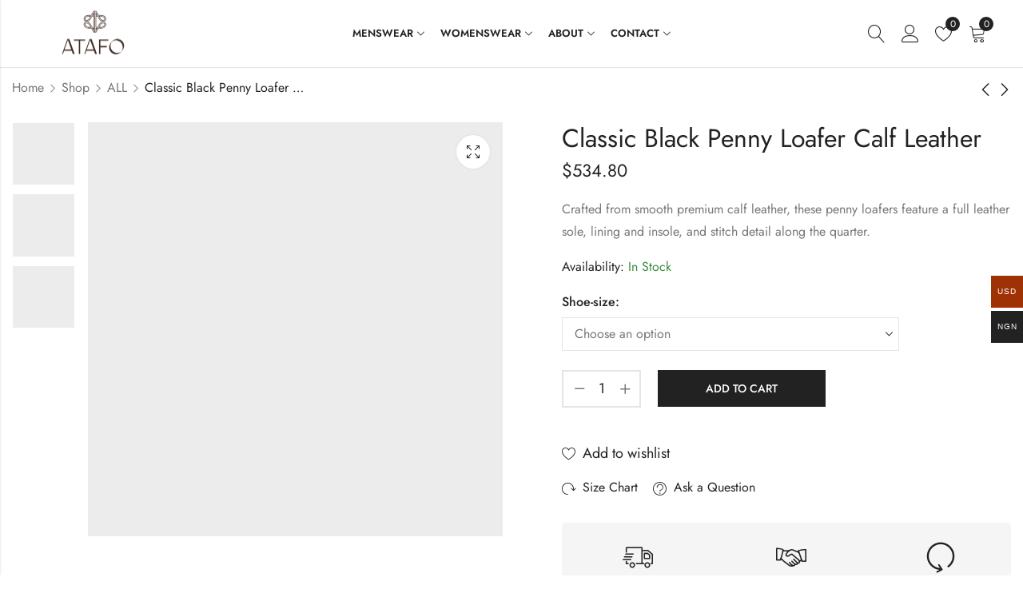

--- FILE ---
content_type: text/html; charset=UTF-8
request_url: https://atafo.africa/product/classic-black-penny-loafer/
body_size: 97917
content:
<!DOCTYPE html><html lang="en-US"><head><script data-no-optimize="1">var litespeed_docref=sessionStorage.getItem("litespeed_docref");litespeed_docref&&(Object.defineProperty(document,"referrer",{get:function(){return litespeed_docref}}),sessionStorage.removeItem("litespeed_docref"));</script> <meta charset="UTF-8" /><meta name="viewport" content="width=device-width, initial-scale=1, maximum-scale=1" /><link rel="profile" href="//gmpg.org/xfn/11"> <script type="litespeed/javascript">document.documentElement.className=document.documentElement.className+' yes-js js_active js'</script> <title>Classic Black Penny Loafer Calf Leather &#8211; Atafo</title><meta name='robots' content='max-image-preview:large' /><style>img:is([sizes="auto" i], [sizes^="auto," i]) { contain-intrinsic-size: 3000px 1500px }</style><link rel='dns-prefetch' href='//fonts.googleapis.com' /><link rel='preconnect' href='https://fonts.gstatic.com' crossorigin /><link rel="alternate" type="application/rss+xml" title="Atafo &raquo; Feed" href="https://atafo.africa/feed/" /><link rel="alternate" type="application/rss+xml" title="Atafo &raquo; Comments Feed" href="https://atafo.africa/comments/feed/" /><meta name="theme-color" content="#FFFFFF"><link rel="alternate" type="application/rss+xml" title="Atafo &raquo; Classic Black Penny Loafer Calf Leather Comments Feed" href="https://atafo.africa/product/classic-black-penny-loafer/feed/" /><style id="litespeed-ccss">.woocommerce-multi-currency.wmc-sidebar{position:fixed;z-index:9999999999;top:50%;transform:translateY(-50%);font-family:Arial;max-height:100vh;overflow:auto}.woocommerce-multi-currency.wmc-sidebar .wmc-title{text-align:center;visibility:hidden;color:#fff;font:300 16px Arial;margin:0;text-transform:uppercase;background:#000;padding:16px 0;width:250px}.woocommerce-multi-currency.wmc-sidebar .wmc-list-currencies .wmc-sidebar-open{position:relative;height:40px;width:40px;border-radius:50%;margin:10px 0 0;line-height:40px;text-align:center;font-weight:700;font-size:28px;display:none}.woocommerce-multi-currency.wmc-sidebar::-webkit-scrollbar{width:0}.woocommerce-multi-currency.wmc-sidebar::-webkit-scrollbar-track{background:#f1f1f1}.woocommerce-multi-currency.wmc-sidebar::-webkit-scrollbar-thumb{background:#cecece;border-radius:20px}.woocommerce-multi-currency.wmc-sidebar.style-1 .wmc-list-currencies{width:250px;display:inline-block;font-size:0}.woocommerce-multi-currency.wmc-sidebar.style-1 .wmc-list-currencies .wmc-currency{background:#000;text-transform:uppercase;letter-spacing:1px;width:250px;z-index:1000;font:10px Arial;margin:4px 0 0;position:relative;clear:both;display:inline-block;height:40px}.woocommerce-multi-currency.wmc-sidebar.style-1 .wmc-list-currencies .wmc-currency a{color:#fff;text-decoration:none;text-align:center;line-height:40px;display:flex;align-items:center;justify-content:center;width:100%}.woocommerce-multi-currency.wmc-sidebar.style-1 .wmc-list-currencies .wmc-currency .wmc-currency-content-left{text-align:center;width:40px;line-height:40px;display:inline-flex;justify-content:center}.woocommerce-multi-currency.wmc-sidebar.style-1 .wmc-list-currencies .wmc-currency .wmc-currency-content-right{width:calc(100% - 40px);white-space:nowrap;text-overflow:ellipsis;overflow:hidden;line-height:40px}.woocommerce-multi-currency.wmc-sidebar.style-1 .wmc-list-currencies .wmc-currency.wmc-active{position:relative;background:#f78080}.woocommerce-multi-currency.wmc-sidebar.style-1 .wmc-list-currencies .wmc-sidebar-open:before{content:"+";width:100%;text-align:center}.woocommerce-multi-currency.wmc-sidebar.wmc-right{right:-210px}@media screen and (max-width:768px){.woocommerce-multi-currency.wmc-sidebar .wmc-title,.woocommerce-multi-currency.wmc-sidebar.style-1 .wmc-list-currencies .wmc-currency{margin-left:auto;margin-right:auto}.woocommerce-multi-currency.wmc-sidebar{background:unset}.woocommerce-multi-currency.wmc-sidebar .wmc-list-currencies .wmc-currency:not(.wmc-active){display:none}.woocommerce-multi-currency.wmc-sidebar .wmc-list-currencies .wmc-sidebar-open{display:flex}}.woocommerce-multi-currency .wmc-list-currencies .wmc-currency.wmc-active>a{background:#9f3204!important}.woocommerce-multi-currency:not(.wmc-collapse) .wmc-list-currencies .wmc-currency{background:#222!important}.woocommerce-multi-currency .wmc-title{background:#222!important}.woocommerce-multi-currency .wmc-title,.woocommerce-multi-currency .wmc-list-currencies .wmc-currency span,.woocommerce-multi-currency .wmc-list-currencies .wmc-currency a{color:#fff!important}.woocommerce-multi-currency.wmc-sidebar .wmc-list-currencies .wmc-sidebar-open{background-color:#99999900;color:#ccc}ul{box-sizing:border-box}.entry-content{counter-reset:footnotes}:root{--wp--preset--font-size--normal:16px;--wp--preset--font-size--huge:42px}.screen-reader-text{border:0;clip:rect(1px,1px,1px,1px);clip-path:inset(50%);height:1px;margin:-1px;overflow:hidden;padding:0;position:absolute;width:1px;word-wrap:normal!important}:root{--wp--preset--aspect-ratio--square:1;--wp--preset--aspect-ratio--4-3:4/3;--wp--preset--aspect-ratio--3-4:3/4;--wp--preset--aspect-ratio--3-2:3/2;--wp--preset--aspect-ratio--2-3:2/3;--wp--preset--aspect-ratio--16-9:16/9;--wp--preset--aspect-ratio--9-16:9/16;--wp--preset--color--black:#000;--wp--preset--color--cyan-bluish-gray:#abb8c3;--wp--preset--color--white:#fff;--wp--preset--color--pale-pink:#f78da7;--wp--preset--color--vivid-red:#cf2e2e;--wp--preset--color--luminous-vivid-orange:#ff6900;--wp--preset--color--luminous-vivid-amber:#fcb900;--wp--preset--color--light-green-cyan:#7bdcb5;--wp--preset--color--vivid-green-cyan:#00d084;--wp--preset--color--pale-cyan-blue:#8ed1fc;--wp--preset--color--vivid-cyan-blue:#0693e3;--wp--preset--color--vivid-purple:#9b51e0;--wp--preset--gradient--vivid-cyan-blue-to-vivid-purple:linear-gradient(135deg,rgba(6,147,227,1) 0%,#9b51e0 100%);--wp--preset--gradient--light-green-cyan-to-vivid-green-cyan:linear-gradient(135deg,#7adcb4 0%,#00d082 100%);--wp--preset--gradient--luminous-vivid-amber-to-luminous-vivid-orange:linear-gradient(135deg,rgba(252,185,0,1) 0%,rgba(255,105,0,1) 100%);--wp--preset--gradient--luminous-vivid-orange-to-vivid-red:linear-gradient(135deg,rgba(255,105,0,1) 0%,#cf2e2e 100%);--wp--preset--gradient--very-light-gray-to-cyan-bluish-gray:linear-gradient(135deg,#eee 0%,#a9b8c3 100%);--wp--preset--gradient--cool-to-warm-spectrum:linear-gradient(135deg,#4aeadc 0%,#9778d1 20%,#cf2aba 40%,#ee2c82 60%,#fb6962 80%,#fef84c 100%);--wp--preset--gradient--blush-light-purple:linear-gradient(135deg,#ffceec 0%,#9896f0 100%);--wp--preset--gradient--blush-bordeaux:linear-gradient(135deg,#fecda5 0%,#fe2d2d 50%,#6b003e 100%);--wp--preset--gradient--luminous-dusk:linear-gradient(135deg,#ffcb70 0%,#c751c0 50%,#4158d0 100%);--wp--preset--gradient--pale-ocean:linear-gradient(135deg,#fff5cb 0%,#b6e3d4 50%,#33a7b5 100%);--wp--preset--gradient--electric-grass:linear-gradient(135deg,#caf880 0%,#71ce7e 100%);--wp--preset--gradient--midnight:linear-gradient(135deg,#020381 0%,#2874fc 100%);--wp--preset--font-size--small:13px;--wp--preset--font-size--medium:20px;--wp--preset--font-size--large:36px;--wp--preset--font-size--x-large:42px;--wp--preset--font-family--inter:"Inter",sans-serif;--wp--preset--font-family--cardo:Cardo;--wp--preset--spacing--20:.44rem;--wp--preset--spacing--30:.67rem;--wp--preset--spacing--40:1rem;--wp--preset--spacing--50:1.5rem;--wp--preset--spacing--60:2.25rem;--wp--preset--spacing--70:3.38rem;--wp--preset--spacing--80:5.06rem;--wp--preset--shadow--natural:6px 6px 9px rgba(0,0,0,.2);--wp--preset--shadow--deep:12px 12px 50px rgba(0,0,0,.4);--wp--preset--shadow--sharp:6px 6px 0px rgba(0,0,0,.2);--wp--preset--shadow--outlined:6px 6px 0px -3px rgba(255,255,255,1),6px 6px rgba(0,0,0,1);--wp--preset--shadow--crisp:6px 6px 0px rgba(0,0,0,1)}body{--extendify--spacing--large:var(--wp--custom--spacing--large,clamp(2em,8vw,8em))!important;--wp--preset--font-size--ext-small:1rem!important;--wp--preset--font-size--ext-medium:1.125rem!important;--wp--preset--font-size--ext-large:clamp(1.65rem,3.5vw,2.15rem)!important;--wp--preset--font-size--ext-x-large:clamp(3rem,6vw,4.75rem)!important;--wp--preset--font-size--ext-xx-large:clamp(3.25rem,7.5vw,5.75rem)!important;--wp--preset--color--black:#000!important;--wp--preset--color--white:#fff!important}.wpcf7 .screen-reader-response{position:absolute;overflow:hidden;clip:rect(1px,1px,1px,1px);clip-path:inset(50%);height:1px;width:1px;margin:-1px;padding:0;border:0;word-wrap:normal!important}.wpcf7 form .wpcf7-response-output{margin:2em .5em 1em;padding:.2em 1em;border:2px solid #00a0d2}.wpcf7 form.init .wpcf7-response-output{display:none}.wpcf7-form-control-wrap{position:relative}.wpcf7 input[type=email]{direction:ltr}button.pswp__button{box-shadow:none!important;background-image:url(https://1ql1fqho4z5nk.cdn.shift8web.com/wp-content/plugins/woocommerce/assets/css/photoswipe/default-skin/default-skin.png)!important}button.pswp__button,button.pswp__button--arrow--left:before,button.pswp__button--arrow--right:before{background-color:transparent!important}button.pswp__button--arrow--left,button.pswp__button--arrow--right{background-image:none!important}.pswp{display:none;position:absolute;width:100%;height:100%;left:0;top:0;overflow:hidden;-ms-touch-action:none;touch-action:none;z-index:1500;-webkit-text-size-adjust:100%;-webkit-backface-visibility:hidden;outline:0}.pswp *{-webkit-box-sizing:border-box;box-sizing:border-box}.pswp__bg{position:absolute;left:0;top:0;width:100%;height:100%;background:#000;opacity:0;-webkit-transform:translateZ(0);transform:translateZ(0);-webkit-backface-visibility:hidden;will-change:opacity}.pswp__scroll-wrap{position:absolute;left:0;top:0;width:100%;height:100%;overflow:hidden}.pswp__container{-ms-touch-action:none;touch-action:none;position:absolute;left:0;right:0;top:0;bottom:0}.pswp__container{-webkit-touch-callout:none}.pswp__bg{will-change:opacity}.pswp__container{-webkit-backface-visibility:hidden}.pswp__item{position:absolute;left:0;right:0;top:0;bottom:0;overflow:hidden}.pswp__button{width:44px;height:44px;position:relative;background:0 0;overflow:visible;-webkit-appearance:none;display:block;border:0;padding:0;margin:0;float:right;opacity:.75;-webkit-box-shadow:none;box-shadow:none}.pswp__button::-moz-focus-inner{padding:0;border:0}.pswp__button,.pswp__button--arrow--left:before,.pswp__button--arrow--right:before{background:url(https://1ql1fqho4z5nk.cdn.shift8web.com/wp-content/plugins/woocommerce/assets/css/photoswipe/default-skin/default-skin.png) 0 0 no-repeat;background-size:264px 88px;width:44px;height:44px}.pswp__button--close{background-position:0 -44px}.pswp__button--share{background-position:-44px -44px}.pswp__button--fs{display:none}.pswp__button--zoom{display:none;background-position:-88px 0}.pswp__button--arrow--left,.pswp__button--arrow--right{background:0 0;top:50%;margin-top:-50px;width:70px;height:100px;position:absolute}.pswp__button--arrow--left{left:0}.pswp__button--arrow--right{right:0}.pswp__button--arrow--left:before,.pswp__button--arrow--right:before{content:'';top:35px;background-color:rgba(0,0,0,.3);height:30px;width:32px;position:absolute}.pswp__button--arrow--left:before{left:6px;background-position:-138px -44px}.pswp__button--arrow--right:before{right:6px;background-position:-94px -44px}.pswp__share-modal{display:block;background:rgba(0,0,0,.5);width:100%;height:100%;top:0;left:0;padding:10px;position:absolute;z-index:1600;opacity:0;-webkit-backface-visibility:hidden;will-change:opacity}.pswp__share-modal--hidden{display:none}.pswp__share-tooltip{z-index:1620;position:absolute;background:#fff;top:56px;border-radius:2px;display:block;width:auto;right:44px;-webkit-box-shadow:0 2px 5px rgba(0,0,0,.25);box-shadow:0 2px 5px rgba(0,0,0,.25);-webkit-transform:translateY(6px);-ms-transform:translateY(6px);transform:translateY(6px);-webkit-backface-visibility:hidden;will-change:transform}.pswp__counter{position:absolute;left:0;top:0;height:44px;font-size:13px;line-height:44px;color:#fff;opacity:.75;padding:0 10px}.pswp__caption{position:absolute;left:0;bottom:0;width:100%;min-height:44px}.pswp__caption__center{text-align:left;max-width:420px;margin:0 auto;font-size:13px;padding:10px;line-height:20px;color:#ccc}.pswp__preloader{width:44px;height:44px;position:absolute;top:0;left:50%;margin-left:-22px;opacity:0;will-change:opacity;direction:ltr}.pswp__preloader__icn{width:20px;height:20px;margin:12px}@media screen and (max-width:1024px){.pswp__preloader{position:relative;left:auto;top:auto;margin:0;float:right}}.pswp__ui{-webkit-font-smoothing:auto;visibility:visible;opacity:1;z-index:1550}.pswp__top-bar{position:absolute;left:0;top:0;height:44px;width:100%}.pswp__caption,.pswp__top-bar{-webkit-backface-visibility:hidden;will-change:opacity}.pswp__caption,.pswp__top-bar{background-color:rgba(0,0,0,.5)}.pswp__ui--hidden .pswp__button--arrow--left,.pswp__ui--hidden .pswp__button--arrow--right,.pswp__ui--hidden .pswp__caption,.pswp__ui--hidden .pswp__top-bar{opacity:.001}.woocommerce form .form-row .required{visibility:hidden}.wc-pao-addons-container{margin-bottom:10px}#required_addons_validation_message{margin:0 0 30px;display:none}.wc-pao-addon{padding:0 2px}.wc-pao-addon .wc-pao-addon-name{margin:0;display:inline-block}.wc-pao-addon label.wc-pao-addon-name{font-weight:700}.wc-pao-addon .wc-pao-addon-description{font-style:italic}.wc-pao-addon .reset_date{display:none;font-size:.9em}#cookie-notice{display:none;position:fixed;min-width:100%;height:auto;z-index:998;line-height:24px;left:0;text-align:center;box-shadow:0 0 4px rgba(0,0,0,.15)}.cookie-notice-container{padding:10px}.cookie-notice-container h2{display:none}.cn-bottom{bottom:0}@media (max-width:767px){#cookie-notice #cn-notice-text{display:block;margin-bottom:1rem}}#cookie-notice .button{margin-left:10px;padding:8px 20px}#cookie-notice.cn-bottom.bar .button{padding:8px 20px}.screen-reader-text{position:absolute;top:-10000em;width:1px;height:1px;margin:-1px;padding:0;overflow:hidden;clip:rect(0,0,0,0);border:0}.elementor *,.elementor :after,.elementor :before{box-sizing:border-box}.elementor a{box-shadow:none;text-decoration:none}.elementor img{height:auto;max-width:100%;border:none;border-radius:0;box-shadow:none}.elementor-widget-wrap .elementor-element.elementor-widget__width-initial{max-width:100%}.elementor-element{--flex-direction:initial;--flex-wrap:initial;--justify-content:initial;--align-items:initial;--align-content:initial;--gap:initial;--flex-basis:initial;--flex-grow:initial;--flex-shrink:initial;--order:initial;--align-self:initial;flex-basis:var(--flex-basis);flex-grow:var(--flex-grow);flex-shrink:var(--flex-shrink);order:var(--order);align-self:var(--align-self)}:root{--page-title-display:block}h1.entry-title{display:var(--page-title-display)}.elementor-section{position:relative}.elementor-section .elementor-container{display:flex;margin-right:auto;margin-left:auto;position:relative}@media (max-width:1024px){.elementor-section .elementor-container{flex-wrap:wrap}}.elementor-section.elementor-section-boxed>.elementor-container{max-width:1140px}.elementor-widget-wrap{position:relative;width:100%;flex-wrap:wrap;align-content:flex-start}.elementor:not(.elementor-bc-flex-widget) .elementor-widget-wrap{display:flex}.elementor-widget-wrap>.elementor-element{width:100%}.elementor-widget{position:relative}.elementor-widget:not(:last-child){margin-bottom:20px}.elementor-column{position:relative;min-height:1px;display:flex}.elementor-column-gap-default>.elementor-column>.elementor-element-populated{padding:10px}@media (min-width:768px){.elementor-column.elementor-col-20{width:20%}}@media (max-width:767px){.elementor-column{width:100%}}@media (prefers-reduced-motion:no-preference){html{scroll-behavior:smooth}}[class*=" picon-"]{font-family:'presslayouts-font'!important;speak:never;font-style:normal;font-weight:400;font-variant:normal;text-transform:none;line-height:1;-webkit-font-smoothing:antialiased;-moz-osx-font-smoothing:grayscale}.picon-star:before{content:"\e908"}.picon-heart:before{content:"\e909"}.picon-phone-rotary:before{content:"\e922"}.picon-location-pin:before{content:"\e92a"}.picon-question:before{content:"\e976"}:root{--woocommerce:#a46497;--wc-green:#7ad03a;--wc-red:#a00;--wc-orange:#ffba00;--wc-blue:#2ea2cc;--wc-primary:#a46497;--wc-primary-text:#fff;--wc-secondary:#ebe9eb;--wc-secondary-text:#515151;--wc-highlight:#77a464;--wc-highligh-text:#fff;--wc-content-bg:#fff;--wc-subtext:#767676}.clear{clear:both}.woocommerce div.product{margin-bottom:0;position:relative}.woocommerce div.product div.images img{display:block;width:100%;height:auto;box-shadow:none}.woocommerce div.product div.images.woocommerce-product-gallery{position:relative}.woocommerce div.product div.images .woocommerce-product-gallery__wrapper{margin:0;padding:0}.woocommerce div.product form.cart{margin-bottom:2em}.woocommerce form .form-row .required{color:red;font-weight:700;border:0!important;text-decoration:none;visibility:hidden}.woocommerce form .form-row input.input-text{box-sizing:border-box;width:100%;margin:0;outline:0;line-height:normal}.woocommerce form .form-row ::-webkit-input-placeholder{line-height:normal}.woocommerce form .form-row :-moz-placeholder{line-height:normal}.woocommerce form .form-row :-ms-input-placeholder{line-height:normal}.woocommerce form.login{text-align:left}.woocommerce .woocommerce-form-login .woocommerce-form-login__rememberme{display:inline-block}.woocommerce-no-js form.woocommerce-form-login{display:block!important}.woocommerce-info{padding:1em 2em 1em 3.5em;margin:0 0 2em;position:relative;background-color:#f7f6f7;color:#515151;border-top:3px solid #a46497;list-style:none outside;width:auto;word-wrap:break-word}.woocommerce-info:after,.woocommerce-info:before{content:" ";display:table}.woocommerce-info:after{clear:both}.woocommerce-info:before{font-family:WooCommerce;content:"\e028";display:inline-block;position:absolute;top:1em;left:1.5em}.woocommerce-info{border-top-color:#1e85be}.woocommerce-info:before{color:#1e85be}:root{--swiper-theme-color:#007aff}:root{--swiper-navigation-size:44px}.mfp-hide{display:none!important}button::-moz-focus-inner{padding:0;border:0}@-webkit-keyframes fadeIn{0%{opacity:0}to{opacity:1}}@keyframes fadeIn{0%{opacity:0}to{opacity:1}}html{box-sizing:border-box;line-height:1.15;-webkit-text-size-adjust:100%}*,*:before,*:after{box-sizing:border-box}body{margin:0}header,nav,section{display:block}h1{font-size:2em;margin:.67em 0}em,i{font-style:italic}img{border-style:none;vertical-align:middle}svg:not(:root){overflow:hidden}button,input,select,textarea{font-family:var(--pls-primary-font);font-size:var(--pls-font-size);line-height:1.6;margin:0}select,textarea{background-color:var(--pls-input-background);color:var(--pls-input-color)}p{margin:0 0 1.5rem;padding:0}button,input{overflow:visible}button,select{text-transform:none}button,[type=submit]{-webkit-appearance:button}button::-moz-focus-inner,[type=submit]::-moz-focus-inner{border-style:none;padding:0}button:-moz-focusring,[type=submit]:-moz-focusring{outline:1px dotted ButtonText}textarea{overflow:auto;min-height:200px}[type=checkbox]{-webkit-box-sizing:border-box;-moz-box-sizing:border-box;box-sizing:border-box;padding:0}[type=search]{-webkit-appearance:textfield;outline-offset:-2px}[type=search]::-webkit-search-cancel-button,[type=search]::-webkit-search-decoration{-webkit-appearance:none}::-webkit-file-upload-button{-webkit-appearance:button;font:inherit}.screen-reader-text{clip:rect(1px,1px,1px,1px);height:1px;overflow:hidden;position:absolute!important;width:1px;word-wrap:normal!important}.clear:before,.clear:after,.entry-content:before,.entry-content:after{content:"";display:table;table-layout:fixed}.clear:after,.entry-content:after{clear:both}body{color:var(--pls-text-color);background-color:#fff;font-family:var(--pls-primary-font);font-size:var(--pls-font-size);font-weight:var(--pls-font-weight);line-height:var(--pls-line-height);overflow-x:hidden}h1,h2,h3,h4{clear:both;color:#222;font-weight:500;line-height:1.3;margin-bottom:.6781rem;margin-top:0}h1{font-size:2.488rem}h2{font-size:2.074rem}h3{font-size:1.728rem}h4{font-size:1.44rem}:focus{outline:none}label{color:var(--pls-link-color);display:block;font-weight:500;margin-bottom:.5em}input[type=text],input[type=email],input[type=password],input[type=search],textarea{border-top:var(--pls-border-top);border-right:var(--pls-border-right);border-bottom:var(--pls-border-bottom);border-left:var(--pls-border-left);border-radius:var(--pls-border-radius);color:#777;display:block;font-size:var(--pls-font-size);line-height:2;padding:6px 15px;height:45px;width:100%}select{border-top:var(--pls-border-top);border-right:var(--pls-border-right);border-bottom:var(--pls-border-bottom);border-left:var(--pls-border-left);border-radius:var(--pls-border-radius);height:42px;max-width:100%;-webkit-appearance:none;-moz-appearance:none;background:#fff url("https://1ql1fqho4z5nk.cdn.shift8web.com/wp-content/themes/alukas/assets/images/select-bg.svg") 100% 50%/26px 60px no-repeat;display:block;padding-left:15px;padding-right:20px}select option{background-color:var(--pls-body-background);color:var(--pls-text-color)}select::-ms-expand{display:none}select::-webkit-scrollbar{width:12px}select::-webkit-scrollbar-track{background:#e9e9e9}select::-webkit-scrollbar-thumb{background:#ccc}input[type=checkbox]{border-top:var(--pls-border-top);border-right:var(--pls-border-right);border-bottom:var(--pls-border-bottom);border-left:var(--pls-border-left);border-color:var(--pls-primary-color);margin-right:.5em}input[type=checkbox]{-webkit-appearance:none;-moz-appearance:none;appearance:none;position:relative;display:inline-block;content:'';width:18px;height:18px;margin:0;margin-right:6px;margin-bottom:5px;vertical-align:middle;top:1px;line-height:1;outline:0}input[type=checkbox]:before{display:block;background-color:var(--pls-primary-color);color:var(--pls-primary-inverse-color);font-weight:400;font-size:12px!important;left:0;position:absolute;height:100%;width:100%;line-height:1.3;opacity:0;transform:scale(.9)}.button,button,input[type=submit]{background-color:var(--pls-button-bg-color);color:var(--pls-button-color);border-radius:var(--pls-border-radius);border:0;display:inline-block;font-size:16px;font-weight:500;line-height:1.6;padding:10px 30px}.button:not([href]):not([tabindex]){background-color:var(--pls-button-bg-color);color:var(--pls-button-color)}input+button{padding:.75em 1.4671em}::-webkit-input-placeholder{color:var(--pls-input-color);font-family:var(--pls-primary-font)}:-moz-placeholder{color:var(--pls-input-color);font-family:var(--pls-primary-font)}::-moz-placeholder{color:var(--pls-input-color);font-family:var(--pls-primary-font);opacity:1}:-ms-input-placeholder{color:var(--pls-input-color);font-family:var(--pls-primary-font)}ul{margin-left:1.2em;margin-bottom:1.5em;padding:0}ul{list-style:disc}.nav-link{display:block}a{color:var(--pls-link-color);text-decoration:none}.close-sidebar:before,.pls-mobile-menu-header .close-sidebar:before,input[type=checkbox]:before,.quantity label:before,.woocommerce-info:before,.woocommerce-product-gallery .product-photoswipe-btn a:before,.pls-header-mini-search .header-search-icon:before,.trending-search-wrap .trending-title:before,.tab-content-wrap .accordion-title:after{display:inline-block;font-family:'presslayouts-font';font-size:16px;text-align:center;vertical-align:middle}input[type=checkbox]:before{content:"\ea02"}.close-sidebar:before,.pls-mobile-menu-header .close-sidebar:before{content:"\e9c3"}.woocommerce-info:before{content:"\e978"}.woocommerce-product-gallery .product-photoswipe-btn a:before{content:"\ea0d"}.trending-search-wrap .trending-title:before{content:"\e93f"}.pls-header-myaccount>a:before{content:"\e900"}.pls-header-wishlist .pls-header-wishlist-icon:before{content:"\e909"}.tab-content-wrap .accordion-title:after{content:"\e9d2"}.pls-mobile-menu-btn .pls-mobile-menu-toggle:before,.ajax-search-style-1 .search-submit:before,.pls-header-mini-search .header-search-icon:before,.pls-header-myaccount>a:before,.pls-header-cart .pls-header-cart-icon:before,.pls-minicart-slide .cart-empty-icon:before,.pls-header-wishlist .pls-header-wishlist-icon:before,.pls-navigation ul.menu>li.menu-item-has-children>a:after,.pls-breadcrumb .pls-delimiter-sep.pls-greater-than:before,.pls-back-to-top:before,.product-navigation .product-nav-btn>a:before,.pswp__button:before{font-family:'Linearicons-Free';font-size:16px;display:inline-block;text-align:center;vertical-align:middle}.pls-mobile-menu-btn .pls-mobile-menu-toggle:before{content:"\e871"}.ajax-search-style-1 .search-submit:before,.pls-header-mini-search .header-search-icon:before{content:"\e86f"}.pls-header-cart .pls-header-cart-icon:before,.pls-minicart-slide .cart-empty-icon:before{content:"\e82e"}.pls-header-myaccount>a:before{content:"\e82a"}.pls-header-wishlist .pls-header-wishlist-icon:before{content:"\e813"}.pls-navigation ul.menu>li.menu-item-has-children>a:after{content:"\e874"}.product-navigation .product-prev>a:before,.pswp__button--arrow--left:before{content:"\e875"}.pls-breadcrumb .pls-delimiter-sep.pls-greater-than:before,.product-navigation .product-next>a:before,.pswp__button--arrow--right:before{content:"\e876"}.pls-back-to-top:before{content:"\e873"}.pls-site-wrapper{background-color:#fff;overflow:hidden;position:relative}.container{width:100%;padding-left:var(--pls-grid-gap);padding-right:var(--pls-grid-gap);margin-right:auto;margin-left:auto}.row{display:-ms-flexbox;display:flex;-ms-flex-wrap:wrap;flex-wrap:wrap;margin-left:calc(var(--pls-grid-gap)*-1);margin-right:calc(var(--pls-grid-gap)*-1)}.container,.elementor-section.elementor-section-boxed>.elementor-container{max-width:var(--pls-container-width)}.pls-site-content{padding-bottom:100px}.col-12,.col-3,.col-6,.col-lg-3,.col-lg-6,.col-md-12,.col-md-6,.col-xl-3,.col-xl-6{position:relative;width:100%;min-height:1px;padding-left:var(--pls-grid-gap);padding-right:var(--pls-grid-gap)}.col-3{-ms-flex:0 0 25%;flex:0 0 25%;max-width:25%}.col-6{-ms-flex:0 0 50%;flex:0 0 50%;max-width:50%}.col-12{-ms-flex:0 0 100%;flex:0 0 100%;max-width:100%}@media (min-width:768px){.col-md-6{-ms-flex:0 0 50%;flex:0 0 50%;max-width:50%}.col-md-12{-ms-flex:0 0 100%;flex:0 0 100%;max-width:100%}}@media (min-width:1025px){.col-lg-3{-ms-flex:0 0 25%;flex:0 0 25%;max-width:25%}.col-lg-6{-ms-flex:0 0 50%;flex:0 0 50%;max-width:50%}}@media (min-width:1200px){.col-xl-3{-ms-flex:0 0 25%;flex:0 0 25%;max-width:25%}.col-xl-6{-ms-flex:0 0 50%;flex:0 0 50%;max-width:50%}}.d-none{display:none!important}.d-flex{display:-ms-flexbox!important;display:flex!important}@media (min-width:1025px){.d-lg-none{display:none!important}.d-lg-flex{display:-ms-flexbox!important;display:flex!important}}@media (min-width:1200px){.d-xl-none{display:none!important}.d-xl-flex{display:-ms-flexbox!important;display:flex!important}}.justify-content-center{-ms-flex-pack:center!important;justify-content:center!important}.pls-arrow{position:relative;margin-top:10px}.pls-arrow:before,.pls-arrow:after{top:-20px;left:48%;box-sizing:border-box;border:solid transparent;content:" ";height:0;width:0;position:absolute}.pls-arrow:before{border-bottom-color:#f0f0f0;border-width:10px;transform:translateX(-9px)}.pls-arrow:after{border-width:10px;border-bottom-color:var(--pls-body-background);transform:translateX(-8px) translateY(2px)}.pls-underline span{position:relative}.pls-underline span:after{border-bottom:2px solid;content:'';position:absolute;top:100%;left:0;width:0}.pls-underline .active span:after{width:100%}.pls-site-header{position:relative;z-index:100}@media (min-width:1025px){.pls-site-header.pls-header-full-width .container{padding:0;width:100vw;max-width:100%}.pls-site-header.pls-header-full-width .container .row{width:96%;margin:0 auto}}.pls-header-col{display:flex;flex-direction:row;align-items:center}.pls-header-col-left{justify-content:flex-start}.pls-header-col-right{justify-content:flex-end}.pls-site-header ul{margin-left:0}.pls-site-header ul li{margin-bottom:0}.pls-header-main>.container{position:relative}.pls-header-main .pls-header-col{position:initial}.pls-header-logo .pls-logo,.pls-header-logo .pls-logo-light{max-width:var(--pls-logo-width)}.pls-header-logo .pls-mobile-logo{max-width:var(--pls-mobile-logo-width)}.pls-header-logo a{padding-top:5px;padding-bottom:5px}.pls-header-logo .pls-logo-light,.pls-header-logo .pls-mobile-logo{display:none}.pls-header-main{background-color:#fff;color:var(--pls-header-text-color);display:flex;flex-direction:row;flex-wrap:nowrap;align-items:center;justify-content:space-between;min-height:var(--pls-header-height)}body:not(.home) .header-2 .pls-header-main{border-bottom:var(--pls-border-bottom)}.pls-header-main .pls-header-col>*{padding:0 10px}.pls-header-main .pls-header-col>*:first-child{padding-left:0}.pls-header-main .pls-header-col>*:last-child{padding-right:0}.pls-header-main a:not(.button):not(button),.pls-header-main .pls-header-mini-search .search-icon-text:before{color:var(--pls-header-link-color)}.pls-header-logo a{display:inline-block}.pls-header-main .pls-main-navigation ul.menu>li>a{height:48px}.pls-mobile-menu-btn .pls-mobile-menu-toggle{font-size:0}.pls-mobile-menu-btn .pls-mobile-menu-toggle:before{font-size:28px}@media (max-width:1024px){.pls-header-main{height:var(--pls-mobile-header-height)}.pls-site-header .pls-header-main{background-color:var(--pls-mobile-header-background-color);color:var(--pls-mobile-header-text-color);border-bottom:var(--pls-mobile-header-border-bottom)}.pls-header-main a{color:var(--pls-mobile-header-link-color)}.pls-header-logo .pls-logo,.pls-header-logo .pls-logo-light,.pls-header-logo .pls-mobile-logo{max-width:var(--pls-mobile-logo-width)}}.header-2 .pls-header-main .pls-header-icon-text{display:none}.pls-header-mini-search{position:relative}.pls-ajax-search{position:relative;width:100%}.pls-ajax-search .searchform{display:-ms-flexbox;display:flex;-ms-flex-pack:justify;justify-content:space-between;-ms-flex-align:center;align-items:center}.pls-ajax-search .search-field,.pls-ajax-search .product_cat{color:var(--pls-text-color);border:none;border-radius:0;-webkit-appearance:none}.pls-ajax-search .product_cat{max-width:144px}.ajax-search-style-1 .product_cat{border-left:var(--pls-border-left)}.pls-ajax-search .search-field{padding-left:1.5em}.pls-ajax-search .searchform,.pls-ajax-search .search-field,.pls-ajax-search .search-categories>select{background-color:var(--pls-input-background);color:var(--pls-input-color)}.pls-ajax-search .search-submit{background-color:var(--pls-secondary-color);color:var(--pls-secondary-inverse-color);border-radius:0;box-shadow:none;line-height:1.2;margin:-1px;padding:12px 20px}.ajax-search-style-1 .search-submit{font-size:0}.ajax-search-style-1 .search-submit:before{font-size:18px}.trending-search-wrap{background-color:var(--pls-body-background);color:var(--pls-link-color);border-radius:0 0 var(--pls-border-radius) var(--pls-border-radius);-webkit-overflow-scrolling:touch;max-height:55vh;overflow-x:hidden;position:absolute;width:100%;z-index:98;box-shadow:0 0 4px rgba(0,0,0,.15)}.search-results-wrapper{position:relative}.trending-search-wrap{display:none}.trending-search-wrap ul{list-style:none;margin:0}.trending-search-wrap ul li{position:relative}.trending-search-wrap ul li a,.trending-search-wrap .trending-title{color:var(--pls-link-color);display:flex;flex-direction:row;align-items:center;justify-content:flex-start;padding:8px 20px}.trending-search-wrap .trending-title{font-weight:600;color:#777}.trending-search-wrap .trending-title:before{font-size:12px;margin-right:5px}.pls-search-popup{position:fixed;width:100vw;height:100vh;top:0;left:0;z-index:992;background-color:rgba(0,0,0,.7);opacity:0;visibility:hidden}.pls-search-popup .pls-search-popup-wrap{background-color:var(--pls-body-background);display:flex;justify-content:center;position:fixed;top:0;left:0;right:0;padding:80px;transform:translateY(-100%);z-index:999}.pls-search-popup .pls-ajax-search{max-width:600px;margin-top:2.5rem}.pls-search-popup .pls-ajax-search .searchform{border-top:var(--pls-border-top);border-right:var(--pls-border-right);border-bottom:var(--pls-border-bottom);border-left:var(--pls-border-left)}.pls-search-popup .close-sidebar{display:flex;align-items:center;justify-content:center;position:absolute;right:30px;top:30px;width:30px;height:30px}.pls-search-popup .trending-search-wrap{position:inherit}.pls-header-cart>a,.pls-header-mini-search>a,.pls-header-wishlist>a,.pls-header-myaccount>a{display:flex;align-items:center;justify-content:center}.pls-header-cart-icon,.pls-header-wishlist-icon{position:relative}.pls-header-cart .pls-header-cart-icon:before,.pls-header-mini-search .header-search-icon:before,.pls-header-wishlist .pls-header-wishlist-icon:before,.pls-header-myaccount>a:before{font-size:22px}.pls-header-cart-icon{margin-right:5px}.pls-header-icon-text{margin-left:5px;line-height:2.5}.pls-header-cart-count,.pls-header-wishlist-count{border-radius:50%;background-color:var(--pls-secondary-color);color:var(--pls-secondary-inverse-color);display:flex;align-items:center;justify-content:center;font-size:12px;position:absolute;right:-9px;width:18px;height:18px;top:-2px}.pls-header-myaccount{display:flex;align-items:center;justify-content:center;height:100%;position:relative}.pls-navigation ul{margin:0;list-style:none}.pls-main-navigation ul.menu{display:inline-flex;flex-direction:row;align-items:center;flex-wrap:wrap}.pls-main-navigation,.pls-main-navigation>ul.menu,.pls-main-navigation>ul>li{display:flex;align-items:center;height:100%}.pls-main-navigation ul.menu>li>a{font-size:13px;font-weight:600;padding:0 10px;display:flex;flex-direction:row;align-items:center;text-transform:uppercase}.pls-main-navigation ul.menu>li>a .pls-menu-text,.pls-site-header ul.sub-menu>li>a .pls-menu-text,.pls-megamenu-list li.menu-item>a .pls-menu-text{position:relative}.pls-main-navigation.pls-menu-hover-line ul.menu>li>a .pls-menu-text:after,.pls-site-header .pls-menu-hover-line ul.sub-menu>li>a .pls-menu-text:after,.pls-menu-hover-line .pls-megamenu-list li.menu-item>a .pls-menu-text:after{border-bottom:1px solid;content:'';position:absolute;top:96%;left:0;width:0}.pls-main-navigation.pls-menu-hover-line ul.menu>li>a .pls-menu-text:after{border-width:2px}.pls-navigation ul.menu li{position:relative}.pls-navigation ul.menu ul.sub-menu{padding:1.5rem 0}.pls-navigation ul.menu ul.sub-menu,.pls-navigation .pls-megamenu-wrapper{background-color:#fff;border-radius:0 0 var(--pls-border-radius) var(--pls-border-radius);box-shadow:0 0 3px rgba(0,0,0,.15);color:var(--pls-popup-menu-text-color);left:0;position:absolute;top:100%;opacity:0;visibility:hidden;z-index:98;transform:translateY(15px)}.pls-navigation ul.menu ul.sub-menu{width:238px}.pls-navigation ul.menu ul.sub-menu li a{display:block;padding:5px 1.5rem}.pls-navigation ul.menu>li.menu-item-has-children>a:after{font-size:9px}.pls-navigation ul.menu>li.menu-item-has-children>a:after{margin-left:5px}.pls-navigation ul.menu a{font-size:15px;position:relative}.pls-site-header ul.menu ul.sub-menu,.pls-site-header .pls-megamenu-wrapper{color:var(--pls-popup-menu-text-color)}.pls-site-header ul.menu ul.sub-menu a,.pls-site-header .pls-megamenu-wrapper a.nav-link,.pls-site-header .pls-megamenu-wrapper a{color:var(--pls-popup-menu-link-color)}.pls-navigation .pls-megamenu-wrapper{padding:.687rem 0}.pls-main-navigation .pls-megamenu-item-full-width{position:inherit!important}.pls-main-navigation .pls-megamenu-item-full-width .pls-megamenu-wrapper{width:100vw;margin-left:-50vw;left:50%}.pls-main-navigation .pls-megamenu-item-full-width .pls-megamenu-holder{margin:0 auto}.pls-megamenu-holder .elementor-top-column>.elementor-element-populated{padding-bottom:0;padding-top:0}.pls-megamenu-list>li>a{color:var(--pls-popup-menu-title-color)!important;font-size:15px;font-weight:500;text-transform:uppercase}.pls-megamenu-list .nav-link{padding:4px 6px}.pls-mobile-menu{background-color:var(--pls-body-background);box-shadow:0 0 3px rgba(0,0,0,.15);display:flex;flex-direction:column;padding-bottom:3.5rem;position:fixed;left:0;bottom:0;top:0;width:300px;z-index:999;overflow:hidden;overflow-y:auto;transform:translateX(-100%)}.pls-mobile-menu-wrap{position:relative;width:100%}.pls-mobile-menu-header{background-color:#f5f5f5;display:flex;justify-content:space-between;align-items:center;padding:1.2rem}.pls-mobile-menu-header .pls-mobile-logo{display:block}.pls-mobile-menu ul{margin:0}.pls-mobile-menu ul.sub-menu{padding-left:.6781rem}.mobile-nav-tabs{border-bottom:var(--pls-border-bottom);display:block;margin-bottom:.7rem}.mobile-nav-tabs ul{display:flex;flex-direction:row}.mobile-nav-tabs li{color:#777;font-size:14px;text-transform:uppercase;font-weight:500;list-style:none;padding:0 15px}.mobile-nav-tabs li span{padding:12px 0;display:block}.mobile-nav-tabs li.active{color:var(--pls-primary-color)}.pls-mobile-menu .mobile-nav-content{display:none;animation:fadeIn 1s ease}.pls-mobile-menu .mobile-nav-content.active{display:block}.pls-mobile-menu .mobile-main-menu{display:inline-block;width:100%}.pls-mobile-menu ul.mobile-main-menu{list-style:none}.pls-mobile-menu ul.mobile-main-menu li{list-style:none;margin-bottom:0;position:relative}.pls-mobile-menu ul.mobile-main-menu li>a{color:var(--pls-link-color);display:block;position:relative}.pls-mobile-menu ul.mobile-main-menu ul{display:none}.pls-mobile-menu ul.mobile-main-menu ul li a{display:block;padding:5px 20px;white-space:nowrap;overflow:hidden;text-overflow:ellipsis}.pls-mobile-menu ul.mobile-main-menu ul li a:after{font-size:14px}.pls-mobile-menu ul.mobile-main-menu>li{position:relative}.pls-mobile-menu ul.mobile-main-menu>li>a{font-weight:500;padding:5px 20px}.pls-mobile-menu ul.mobile-main-menu li.menu-item-has-children>a{padding-right:50px;font-weight:500}.pls-mobile-menu ul.sub-menu>li>a{font-size:15px}.pls-mobile-menu-bottom{background-color:var(--pls-body-background);border-top:var(--pls-border-top);padding:0 1rem;position:fixed;bottom:0;margin-top:2rem;display:flex;align-items:center;gap:1.5rem;width:300px;z-index:91}@media only screen and (min-width:768px) and (max-width:1024px){.pls-mobile-menu,.pls-mobile-menu-bottom{width:340px}}.pls-mobile-navbar{background-color:var(--pls-body-background);border-top:var(--pls-border-top);display:flex;flex-direction:row;justify-content:space-between;align-items:center;position:fixed;padding:12px 0;right:0;bottom:0;left:0;opacity:0;visibility:hidden;z-index:992;transform:translateY(60px)}@media (max-width:1024px){.pls-mobile-bottom-navbar-single-page{padding-bottom:65px}.pls-mobile-bottom-navbar-single-page .pls-back-to-top{bottom:68px}}.pls-breadcrumb .pls-delimiter-sep{margin:0 6px}.pls-breadcrumb .pls-delimiter-sep.pls-greater-than:before{font-size:10px;font-weight:600}#comments{clear:both}.pls-back-to-top{background-color:var(--pls-primary-color);border-radius:var(--pls-border-radius);box-shadow:0 0 5px rgba(0,0,0,.15);color:var(--pls-primary-inverse-color);display:none;font-size:0;bottom:20px;right:20px;width:40px;height:40px;text-align:center;position:fixed;z-index:998}.pls-back-to-top:before{font-size:20px;line-height:40px}img{height:auto;max-width:100%}.pls-minicart-slide{background-color:var(--pls-body-background);display:flex;flex-direction:column;position:fixed;left:auto;bottom:0;top:0;right:0;width:375px;z-index:999;overflow:hidden;overflow-y:auto;transform:translate3d(375px,0,0)}.pls-mask-overaly{position:fixed;top:0;left:0;width:100%;height:100%;z-index:998;opacity:0;visibility:hidden;background-color:rgba(0,0,0,.6)}.pls-minicart-header{background-color:var(--pls-hover-background-color);display:flex;align-items:center;padding:15px}.pls-minicart-header .close-sidebar{font-size:16px}.pls-minicart-header .close-sidebar:before{content:''}.pls-mobile-menu-header .close-sidebar:before{font-size:12px;font-weight:600}.pls-minicart-header .minicart-title{border:0!important;flex:1 1 auto;font-size:20px;font-weight:400;margin:0;padding:0}.pls-minicart-slide .minicart-title:before{content:none}.close-sidebar{flex:0 0 auto;font-size:0}.close-sidebar:before{font-size:14px;font-weight:500;line-height:1}.pls-minicart-slide .widget_shopping_cart{display:flex;flex-direction:column;align-items:stretch;flex:1 1 auto;position:relative}.pls-minicart-slide .widget_shopping_cart_content{display:flex;flex:1 1 auto;flex-direction:column;align-items:stretch;justify-content:space-between}.widget_shopping_cart .woocommerce-mini-cart-empty{margin-top:3em;text-align:center}.widget_shopping_cart .cart-empty-icon{font-style:inherit}.widget_shopping_cart .cart-empty-icon:before{font-size:600%;line-height:1}.widget_shopping_cart .woocommerce-mini-cart__empty-message{font-weight:400;margin-top:25px;margin-bottom:40px}div.product p.price,div.product span.price{color:var(--pls-product-price-color)}div.product p.price,div.product span.price{font-size:16px;font-weight:500}.single-product .pls-site-content{padding-top:0;padding-bottom:60px}.pls-single-product-page .pls-product-container{margin-bottom:3rem;padding-bottom:3rem}.pls-no-sidebar .pls-single-product-page .pls-product-container:after{border-bottom:var(--pls-border-bottom);content:"";bottom:0;left:50%;position:absolute;margin-left:-50vw;width:100vw}.woocommerce div.product .pls-single-product-top{display:flex;align-items:center;justify-content:space-between;margin-bottom:1.687rem;margin-top:.5rem}.woocommerce div.product .entry-breadcrumbs{z-index:1}.woocommerce div.product .pls-breadcrumb,.woocommerce div.product .pls-breadcrumb a{color:var(--pls-text-color)}.woocommerce div.product .pls-breadcrumb a,.woocommerce div.product .pls-breadcrumb span:last-child{max-width:80px;white-space:nowrap;overflow:hidden;text-overflow:ellipsis;display:inline-block;vertical-align:bottom}.woocommerce div.product .pls-breadcrumb span:last-child{max-width:200px}.woocommerce div.product .pls-breadcrumb .last{color:var(--pls-link-color)}.product-navigation{display:flex;align-items:flex-start}.product-navigation .product-nav-btn{position:relative}.product-navigation .product-info-wrap{border-radius:var(--pls-border-radius);right:-1em;width:260px}.product-navigation .pls-product-info{display:flex;align-items:flex-start;flex-direction:row}.product-info-wrap.pls-arrow:before,.product-info-wrap.pls-arrow:after{left:88%}.product-navigation .product-nav-btn>a{font-size:0}.product-navigation .product-nav-btn>a:before{font-weight:600}.product-navigation .product-prev{margin-right:.5em}.product-navigation .product-thumb{margin-right:1em;flex:0 0 32%}.product-navigation .product-info-wrap{background-color:var(--pls-body-background);box-shadow:0 0 3px rgba(0,0,0,.1);position:absolute;padding:7px;opacity:0;right:-1rem;top:100%;text-align:left;transform:translateY(20px);z-index:9}.pls-product-container{position:relative}.pls-single-product-page .woocommerce-product-gallery{display:flex;flex-wrap:wrap;margin-bottom:.5em;position:relative}.product-gallery-left .woocommerce-product-gallery{flex-wrap:nowrap}.woocommerce-product-gallery__wrapper{position:relative;margin:0}.woocommerce-product-gallery__wrapper,.single-product-thumbnails{flex-basis:100%;max-width:100%}.woocommerce-product-gallery__image>a{display:block;width:100%}.single-product-thumbnails .pls-gallery-thumbnail-image img{border:1px solid transparent}@media only screen and (min-width:640px){.product-gallery-left .pls-product-gallery-with-thumbnails .woocommerce-product-gallery__wrapper{flex:0 0 85%;max-width:85%}.product-gallery-left .single-product-thumbnails{flex:0 0 13%;max-width:13%}.product-gallery-left .single-product-thumbnails{margin-right:1rem;order:-1}.product-gallery-left .single-product-thumbnails img{margin-bottom:10px}}@media only screen and (max-width:639px){.woocommerce-product-gallery .single-product-thumbnails{display:none}}.woocommerce-product-gallery .product-photoswipe-btn,.woocommerce-product-gallery .pls-gallery-bottom-btns{position:absolute;right:1rem;z-index:9}.woocommerce-product-gallery .product-photoswipe-btn{top:1rem}.woocommerce-product-gallery .pls-gallery-bottom-btns{bottom:1rem}.woocommerce-product-gallery .product-photoswipe-btn a{background-color:var(--pls-body-background);border-radius:100%;box-sizing:content-box;box-shadow:0 0 3px rgba(0,0,0,.1);display:flex;align-items:center;justify-content:center;font-size:0;height:42px;width:42px}button.pswp__button{color:#fff}.woocommerce div.product div.summary{position:relative}@media (min-width:768px){.woocommerce div.product:not(.product-gallery-horizontal):not(.pls-product-content-style-2):not(.pls-product-content-style-3) div.summary{padding-left:1rem}}@media (min-width:1200px){.woocommerce div.product:not(.product-gallery-horizontal):not(.pls-product-content-style-2):not(.pls-product-content-style-3) div.summary{padding-left:3rem}}.woocommerce div.product .product_title{font-size:32px;font-weight:400;margin-bottom:0}.woocommerce div.summary .stock-availability{color:#ff6161}.woocommerce div.summary .stock-availability,.woocommerce div.summary>p.price{margin-bottom:1rem}.woocommerce div.summary .stock-availability span{color:var(--pls-link-color)}.woocommerce div.summary .stock-availability.in-stock{color:#388e3c}.product-navigation .product-title-price{flex:1 1 auto}.product-navigation .product-title-price>a{display:block;margin-bottom:.3rem;max-height:45px;line-height:1.2;overflow:hidden}.product-navigation .pls-product-info .product-title-price .price{font-size:14px;margin-bottom:0}.woocommerce div.summary>p.price{font-size:22px;font-weight:400}.woocommerce div.summary .woocommerce-product-details__short-description{margin-bottom:1rem}.woocommerce div.summary .woocommerce-product-details__short-description>p:last-child{margin-bottom:0}.woocommerce div.product form.cart:not(.variations_form){margin-bottom:2rem}.pls-ask-questions-popup{background-color:var(--pls-body-background);max-width:650px;position:relative;margin:0 auto;padding:2rem}.ask-questions-form-tile{text-align:center}.pls-ask-questions-popup form.wpcf7-form>*:nth-last-child(2){margin-bottom:0;position:relative}.pls-ask-questions-popup form.wpcf7-form input[type=submit]{width:100%}.pls-ask-questions-popup form .wpcf7-response-output{margin:0;margin-top:1rem;text-align:center}.quantity label{font-size:18px;font-weight:400;padding:0;margin:0;min-width:27px}.quantity label:before{color:var(--pls-text-color);font-size:12px;font-weight:600}.tabs-layout .tab-content-wrap a.accordion-title{display:none}.tab-content-wrap .accordion-title:after{color:var(--pls-primary-color);font-size:12px;margin-top:-10px;position:absolute;right:1em;top:50%;-webkit-transform:rotate(0);transform:rotate(0)}.woocommerce-Reviews .clear{display:none}#comments .woocommerce-Reviews-title{font-size:24px;margin-bottom:1.5rem}.woocommerce form .form-row .required{visibility:visible}.woocommerce form .form-row{display:inherit;padding:0;margin:0 0 1em}.pls-customer-login-register,.pls-login-register-popup{background-color:var(--pls-body-background);border:2px solid var(--pls-border-color);max-width:500px;margin:0 auto;margin-top:1em}.pls-customer-login{display:none;flex-direction:column;padding:2.5rem 3rem;text-align:center}.pls-customer-login.active{display:flex}.pls-customer-login>h2{font-size:36px;font-weight:400}.woocommerce form .woocommerce-form-row{margin-bottom:25px}.woocommerce form .form-row label{font-weight:500;text-align:left}.woocommerce .form-row.woocommerce-rememberme-lost_password{display:flex;align-items:center;justify-content:space-between;margin-bottom:15px;margin-top:15px}.woocommerce form .woocommerce-rememberme-lost_password label,.woocommerce form .woocommerce-rememberme-lost_password a{color:var(--pls-primary-color);font-weight:500}.woocommerce .woocommerce-rememberme-lost_password label{margin:0}.woocommerce .woocommerce-form-login p{margin-bottom:12px;padding:0}.woocommerce .woocommerce-form-login .woocommerce-login-button{margin-bottom:1rem}.woocommerce-form .button{font-size:18px;text-align:center;height:56px;width:100%}.woocommerce .woocommerce-form-login p:last-child{margin-bottom:0}.pls-login-register-popup{border:none;position:relative}.woocommerce form .form-row input.input-text{line-height:2}.pls-megamenu-list,.pls-sub-megamenu{list-style:none;margin:0!important}.pls-megamenu-list li{margin:0!important}.menu-item .nav-link i,.menu-item .nav-link img{font-size:14px;margin-right:5px}.menu-item .nav-link img{max-width:16px;max-height:16px}.menu-item a.nav-link{position:relative}.pls-heading .heading-wrap{position:relative}.pls-heading .heading-wrap:not(:last-child){margin-bottom:.5rem}.pls-heading .heading-title{font-weight:400;line-height:1.2;margin:0}.pls-heading .separator-left,.pls-heading .separator-right{display:none}.pls-heading .heading-tagline{font-size:18px}.pls-social .social-text{display:none}.social-title{display:none}.pls-banner .banner-wrapper{position:relative;overflow:hidden}.pls-banner .banner-image-wrap,.pls-banner .banner-image,.pls-banner .banner-image-wrap img{min-height:inherit;max-height:inherit;object-fit:cover}.pls-banner .banner-image img{display:block;width:100%;height:auto}.pls-button .button{box-shadow:none;position:relative}.pls-button a{display:inline-flex;align-items:center;gap:7px}.pls-button .btn-style-outline{background:0 0}.pls-button .btn-shape-square{border-radius:0}.pls-button .button.btn-style-outline{background:0 0;border:1px solid}.single-product-gallery:not(.slick-initialized)>*,.single-product-thumbnails:not(.slick-initialized)>*{display:none!important}.product-gallery-left .single-product-gallery:not(.slick-initialized)>*:nth-of-type(1),.product-gallery-left .single-product-thumbnails:not(.slick-initialized)>*:nth-child(-n+4){display:block!important}.wpcf7 br{display:none}.wpcf7 label{display:inline-block;width:100%}form.wpcf7-form>p{margin-bottom:2rem}.elementor-column-gap-default>.elementor-column>.elementor-element-populated{padding:var(--pls-grid-gap)}.elementor-widget:not(:last-child){margin-bottom:calc(var(--pls-grid-gap)*2)}.pswp{z-index:1000}.pswp .pswp__bg{background-color:rgba(11,11,11,.8)}.pswp__scroll-wrap{opacity:0;transform:scale(.9)}.pswp:not(.pswp--animated-in) .pswp__caption,.pswp:not(.pswp--animated-in) .pswp__top-bar{background-color:transparent}.pswp__button--arrow--left{left:2%}.pswp__button--arrow--right{right:2%;left:inherit}.pswp__button--arrow--left:before,.pswp__button--arrow--right:before{background:0 0!important;font-size:36px;font-weight:400}@-ms-viewport{width:device-width}@media (max-width:1199px){.pls-site-header .pls-header-icon-text{display:none}.pls-header-myaccount .customer-signinup{font-size:0}.pls-header-myaccount .customer-signinup:before{font-size:22px;font-weight:400}.woocommerce div.product .pls-breadcrumb span.last{display:none!important}}@media (min-width:1025px) and (max-width:1199px){.pls-header-col.pls-header-col-center{padding:0}.pls-main-navigation.pls-navigation ul.menu>li>a{padding:0 6px}}@media (max-width:1024px){.pls-header-logo .pls-logo{display:none}.pls-site-header:not(.pls-header-overlay) .pls-mobile-logo{display:block}.pls-header-col-center{justify-content:center}.pls-ajax-search .searchform .search-submit{margin:0;padding:11px 20px}.pls-search-popup .close-sidebar{right:15px;top:15px;width:20px;height:20px}.pls-search-popup .pls-search-popup-wrap{padding:25px;bottom:0}.woocommerce div.product .product_title{font-size:28px}.tabs-layout .tab-content-wrap a.accordion-title{font-size:18px;font-weight:500;padding:.8781rem 0;display:block;position:relative;text-transform:uppercase}.tabs-layout .tab-content-wrap .wc-tab{margin-top:1rem}}@media (max-width:767px){.pls-minicart-slide{width:300px}.woocommerce div.product .product_title{font-size:26px}.pls-single-product-page .pls-product-container{margin-bottom:2rem;padding-bottom:2rem}.pls-customer-login{flex-wrap:wrap;padding:1.5rem}}@media (max-width:640px){.pls-ajax-search .search-categories{display:none}.woocommerce div.product .woocommerce-product-gallery{margin-bottom:1rem}}@media (max-width:575px){.pls-header-myaccount>a:before{margin-right:0}}:root{--pls-primary-font:"Jost";--pls-secondary-font:"Jost";--pls-font-size:16px;--pls-font-weight:400;--pls-line-height:1.75;--pls-container-width:1396px;--pls-grid-gap:15px;--pls-primary-color:#222;--pls-primary-inverse-color:#fff;--pls-secondary-color:#222;--pls-secondary-inverse-color:#fff;--pls-text-color:#777;--pls-hover-background-color:#f5f5f5;--pls-body-background:#fff;--pls-link-color:#222;--pls-link-hover-color:#000;--pls-border-top:1px solid #e5e5e5;--pls-border-right:1px solid #e5e5e5;--pls-border-bottom:1px solid #e5e5e5;--pls-border-left:1px solid #e5e5e5;--pls-border-color:#e5e5e5;--pls-border-radius:0px;--pls-input-background:#fff;--pls-input-color:#777;--pls-preloader-background:#222;--pls-preloader-background-image:none;--pls-button-color:#fff;--pls-button-hover-color:#f1f1f1;--pls-button-bg-color:#222;--pls-button-bg-hover-color:#222;--pls-shop-cart-button-color:#fff;--pls-shop-cart-button-hover-color:#f1f1f1;--pls-shop-cart-button-bg-color:#222;--pls-shop-cart-button-bg-hover-color:#222;--pls-product-cart-button-color:#fff;--pls-product-cart-button-hover-color:#f1f1f1;--pls-product-cart-button-bg-color:#222;--pls-product-cart-button-bg-hover-color:#222;--pls-buy-now-button-color:#222;--pls-buy-now-button-hover-color:#fff;--pls-buy-now-button-bg-color:#e5e5e5;--pls-buy-now-button-bg-hover-color:#222;--pls-checkout-button-color:#fff;--pls-checkout-button-hover-color:#f1f1f1;--pls-checkout-button-bg-color:#222;--pls-checkout-button-bg-hover-color:#222;--pls-promo-bar-height:40px;--pls-promo-bar-button-color:#fff;--pls-promo-bar-button-hover-color:#fcfcfc;--pls-promo-bar-button-bg-color:#222;--pls-promo-bar-button-bg-hover-color:#000;--pls-logo-width:150px;--pls-mobile-logo-width:134px;--pls-topbar-text-color:#555;--pls-topbar-link-color:#222;--pls-topbar-link-hover-color:#222;--pls-topbar-border-top:1px solid #e5e5e5;--pls-topbar-border-right:1px solid #e5e5e5;--pls-topbar-border-bottom:1px solid #e5e5e5;--pls-topbar-border-left:1px solid #e5e5e5;--pls-topbar-border-color:#e5e5e5;--pls-topbar-height:42px;--pls-header-text-color:#222;--pls-header-link-color:#222;--pls-header-link-hover-color:#000;--pls-header-border-top:1px solid #e5e5e5;--pls-header-border-right:1px solid #e5e5e5;--pls-header-border-bottom:1px solid #e5e5e5;--pls-header-border-left:1px solid #e5e5e5;--pls-header-height:85px;--pls-mobile-header-height:50px;--pls-sticky-header-height:65px;--pls-mobile-header-text-color:#777;--pls-mobile-header-background-color:#fff;--pls-mobile-header-link-color:#222;--pls-mobile-header-link-hover-color:#000;--pls-mobile-header-border-top:1px solid #e5e5e5;--pls-mobile-header-border-right:1px solid #e5e5e5;--pls-mobile-header-border-bottom:1px solid #e5e5e5;--pls-mobile-header-border-left:1px solid #e5e5e5;--pls-navigation-text-color:#222;--pls-navigation-link-color:#222;--pls-navigation-link-hover-color:#000;--pls-navigation-border-top:1px solid #e5e5e5;--pls-navigation-border-right:1px solid #e5e5e5;--pls-navigation-border-bottom:0px solid #e5e5e5;--pls-navigation-border-left:1px solid #e5e5e5;--pls-navigation-height:56px;--pls-main-menu-link-color:#222;--pls-main-menu-link-hover-color:#222;--pls-main-menu-bg-color:#f5f5f5;--pls-categories-menu-title-color:#000;--pls-categories-menu-title-hover-color:#000;--pls-categories-menu-title-background:0 0;--pls-categories-menu-title-hover-background:#222;--pls-categories-menu-wrapper-background:#fff;--pls-categories-menu-hover-background:#fff;--pls-categories-menu-link-color:#555;--pls-categories-menu-link-hover-color:#222;--pls-categories-menu-border-top:1px solid #e5e5e5;--pls-categories-menu-border-right:1px solid #e5e5e5;--pls-categories-menu-border-bottom:1px solid #e5e5e5;--pls-categories-menu-border-left:1px solid #e5e5e5;--pls-popup-menu-text-color:#555;--pls-popup-menu-title-color:#222;--pls-popup-menu-hover-background:#f5f5f5;--pls-popup-menu-link-color:#555;--pls-popup-menu-link-hover-color:#222;--pls-footer-title-color:#222;--pls-footer-text-color:#777;--pls-footer-link-color:#777;--pls-footer-link-hover-color:#222;--pls-footer-border-top:1px solid #e5e5e5;--pls-footer-border-right:1px solid #e5e5e5;--pls-footer-border-bottom:1px solid #e5e5e5;--pls-footer-border-left:1px solid #e5e5e5;--pls-footer-subscribe-text-color:#777;--pls-footer-subscribe-button-color:#fff;--pls-footer-subscribe-button-hover-color:#f1f1f1;--pls-footer-subscribe-button-bg-color:#222;--pls-footer-subscribe-button-bg-hover-color:#000;--pls-footer-subscribe-border-top:2px solid #222;--pls-footer-subscribe-border-right:2px solid #222;--pls-footer-subscribe-border-bottom:2px solid #222;--pls-footer-subscribe-border-left:2px solid #222;--pls-footer-subscribe-input-background:#fff;--pls-footer-subscribe-input-color:#777;--pls-copyright-text-color:#777;--pls-copyright-link-color:#777;--pls-copyright-link-hover-color:#222;--pls-copyright-border-top:1px none #e5e5e5;--pls-copyright-border-right:1px none #e5e5e5;--pls-copyright-border-bottom:1px none #e5e5e5;--pls-copyright-border-left:1px none #e5e5e5;--pls-product-price-color:#222;--pls-woocommece-sale-label-color:#ffa965;--pls-woocommece-new-label-color:#58cbe5;--pls-woocommece-featured-label-color:#ff554e;--pls-woocommece-outofstock-label-color:#a9a9a9;--pls-newsletter-popup-width:750px;--pls-newsletter-popup-text-color:#777;--pls-newsletter-popup-button-color:#fff;--pls-newsletter-popup-button-hover-color:#f1f1f1;--pls-newsletter-popup-button-bg-color:#222;--pls-newsletter-popup-button-bg-hover-color:#222;--pls-newsletter-popup-border-top:1px solid #e5e5e5;--pls-newsletter-popup-border-right:1px solid #e5e5e5;--pls-newsletter-popup-border-bottom:1px solid #e5e5e5;--pls-newsletter-popup-border-left:1px solid #e5e5e5;--pls-newsletter-popup-border-radius:0px}.button,button,input[type=submit]{background-color:var(--pls-button-bg-color);color:var(--pls-button-color);border-radius:var(--pls-border-radius);border:0;display:inline-block;font-size:14px;font-weight:500;line-height:1.6;padding:10px 30px}body{font-family:Jost;font-weight:400;font-style:normal;font-size:15px;font-display:swap}.woocommerce-info:before{color:#222}.woocommerce-info{border-top-color:transparent}.button,button,input[type=submit]{background-color:var(--pls-button-bg-color);color:var(--pls-button-color);border-radius:var(--pls-border-radius);border:0;display:inline-block;font-size:14px;font-weight:500;line-height:1.6;padding:10px 11px}.wc-pao-addon .wc-pao-addon-description{text-decoration:none;font-style:;padding:18px 12px 3px 17px;background-color:#f5f5f5;border-radius:8px;font-size:14px;margin-bottom:16px;color:#000;width:327px}.woocommerce form .form-row input.input-text{box-sizing:border-box;width:100%;margin:0;outline:0;line-height:normal}.wc-pao-addon{width:327px;padding:0 2px}.pls-main-navigation,.pls-main-navigation>ul.menu,.pls-main-navigation>ul>li{display:flex;align-items:center;height:64%}.pls-back-to-top{background-color:var(--pls-primary-color);border-radius:100px;box-shadow:0 0 5px rgba(0,0,0,.15);color:var(--pls-primary-inverse-color);display:none;font-size:0;bottom:20px;right:20px;width:40px;height:40px;text-align:center;position:fixed;z-index:998}.woocommerce-info{padding:1em 2em 1em 3.5em;margin:0 0 2em;position:relative;background-color:#f7f6f7;color:#515151;border-top:3px solid transparent;list-style:none outside;width:auto;word-wrap:break-word;border-radius:10px}.yith-wcwl-add-to-wishlist svg.yith-wcwl-icon-svg{display:none;height:auto;width:25px;color:var(--add-to-wishlist-icon-color,#000)}body{font-family:Jost;font-weight:400;font-style:normal;font-size:16px;font-display:swap}h1{font-family:Jost;text-transform:inherit;font-weight:500;font-style:normal;color:#222;font-size:40px;font-display:swap}h2{font-family:Jost;text-transform:inherit;font-weight:500;font-style:normal;color:#222;font-size:33px;font-display:swap}h3{font-family:Jost;text-transform:inherit;font-weight:500;font-style:normal;color:#222;font-size:28px;font-display:swap}h4{font-family:Jost;text-transform:inherit;font-weight:500;font-style:normal;color:#222;font-size:23px;font-display:swap}.pls-main-navigation ul.menu>li>a{font-family:Jost;text-transform:uppercase;font-weight:600;font-style:normal;font-size:13px;font-display:swap}body{background-color:#fff}.pls-site-wrapper{background-color:#fff}.pls-header-main{background-color:#fff}.pls-navigation ul.menu ul.sub-menu,.pls-navigation .pls-megamenu-wrapper{background-color:#fff}.screen-reader-text{clip:rect(1px,1px,1px,1px);word-wrap:normal!important;border:0;clip-path:inset(50%);height:1px;margin:-1px;overflow:hidden;overflow-wrap:normal!important;padding:0;position:absolute!important;width:1px}.elementor-140 .elementor-element.elementor-element-8a4b2a4>.elementor-element-populated{padding:70px 10px 10px}.elementor-140 .elementor-element.elementor-element-67c58d0>.elementor-widget-container{margin:0 0 -5px}.elementor-140 .elementor-element.elementor-element-67c58d0 .pls-heading{text-align:left;max-width:100%;width:100%}.elementor-140 .elementor-element.elementor-element-67c58d0 .heading-title{font-size:41px;line-height:1em}.elementor-140 .elementor-element.elementor-element-67c58d0 .heading-tagline{font-size:17px;font-weight:300;line-height:1.4em}.elementor-140 .elementor-element.elementor-element-33b9c5b>.elementor-widget-container{margin:0 1rem 0 0}.elementor-140 .elementor-element.elementor-element-33b9c5b .pls-button{text-align:left}.elementor-140 .elementor-element.elementor-element-33b9c5b .button.btn-style-outline{border-width:2px}.elementor-140 .elementor-element.elementor-element-33b9c5b .pls-button a{font-size:17px;font-weight:500}.elementor-140 .elementor-element.elementor-element-33b9c5b .pls-button a.btn-style-outline{padding:13px 44px}.elementor-140 .elementor-element.elementor-element-33b9c5b .pls-button .btn-style-outline{color:var(--e-global-color-primary)}.elementor-140 .elementor-element.elementor-element-a439f5e>.elementor-element-populated{padding:70px 10px 10px}.elementor-140 .elementor-element.elementor-element-0af26b3{width:var(--container-widget-width,93.465%);max-width:93.465%;--container-widget-width:93.465%;--container-widget-flex-grow:0}.elementor-140 .elementor-element.elementor-element-0af26b3.elementor-element{--flex-grow:0;--flex-shrink:0}.elementor-140 .elementor-element.elementor-element-9691ac7>.elementor-element-populated{padding:70px 10px 10px}.elementor-140 .elementor-element.elementor-element-932d9e1{width:var(--container-widget-width,103.849%);max-width:103.849%;--container-widget-width:103.849%;--container-widget-flex-grow:0}.elementor-140 .elementor-element.elementor-element-932d9e1.elementor-element{--flex-grow:0;--flex-shrink:0}.elementor-140 .elementor-element.elementor-element-77c6d4e>.elementor-element-populated{padding:70px 10px 10px}.elementor-140 .elementor-element.elementor-element-3b7435b{width:var(--container-widget-width,104.216%);max-width:104.216%;--container-widget-width:104.216%;--container-widget-flex-grow:0}.elementor-140 .elementor-element.elementor-element-3b7435b.elementor-element{--flex-grow:0;--flex-shrink:0}.elementor-140 .elementor-element.elementor-element-b14aabf>.elementor-element-populated{padding:0}.elementor-140 .elementor-element.elementor-element-9d1cb22 .banner-wrapper{min-height:200px}@media (min-width:768px){.elementor-140 .elementor-element.elementor-element-8a4b2a4{width:28.175%}.elementor-140 .elementor-element.elementor-element-a439f5e{width:13.461%}.elementor-140 .elementor-element.elementor-element-9691ac7{width:17.039%}.elementor-140 .elementor-element.elementor-element-77c6d4e{width:15.266%}.elementor-140 .elementor-element.elementor-element-b14aabf{width:26.01%}}@media (max-width:1024px){.elementor-140 .elementor-element.elementor-element-67c58d0 .heading-title{font-size:36px}}@media (max-width:767px){.elementor-140 .elementor-element.elementor-element-67c58d0 .heading-title{font-size:30px}.elementor-140 .elementor-element.elementor-element-67c58d0 .heading-tagline{font-size:16px;line-height:1.5em}.elementor-140 .elementor-element.elementor-element-33b9c5b .pls-button a{font-size:17px}.elementor-140 .elementor-element.elementor-element-33b9c5b .pls-button a.btn-style-outline{padding:12px 16px}}.elementor-1068 .elementor-element.elementor-element-1784302>.elementor-element-populated{padding:70px 10px 10px}.elementor-1068 .elementor-element.elementor-element-0393e36>.elementor-widget-container{margin:0 0 -5px}.elementor-1068 .elementor-element.elementor-element-0393e36 .pls-heading{text-align:left;max-width:100%;width:100%}.elementor-1068 .elementor-element.elementor-element-0393e36 .heading-title{font-size:41px;line-height:1em}.elementor-1068 .elementor-element.elementor-element-0393e36 .heading-tagline{font-size:17px;font-weight:300;line-height:1.4em}.elementor-1068 .elementor-element.elementor-element-58a2d29>.elementor-widget-container{margin:0 1rem 0 0}.elementor-1068 .elementor-element.elementor-element-58a2d29 .pls-button{text-align:left}.elementor-1068 .elementor-element.elementor-element-58a2d29 .button.btn-style-outline{border-width:2px}.elementor-1068 .elementor-element.elementor-element-58a2d29 .pls-button a{font-size:17px;font-weight:500}.elementor-1068 .elementor-element.elementor-element-58a2d29 .pls-button a.btn-style-outline{padding:13px 44px}.elementor-1068 .elementor-element.elementor-element-58a2d29 .pls-button .btn-style-outline{color:var(--e-global-color-primary)}.elementor-1068 .elementor-element.elementor-element-d945a90>.elementor-element-populated{padding:70px 10px 10px}.elementor-1068 .elementor-element.elementor-element-e5f1e6c{width:var(--container-widget-width,93.465%);max-width:93.465%;--container-widget-width:93.465%;--container-widget-flex-grow:0}.elementor-1068 .elementor-element.elementor-element-e5f1e6c.elementor-element{--flex-grow:0;--flex-shrink:0}.elementor-1068 .elementor-element.elementor-element-00ddae7>.elementor-element-populated{padding:70px 10px 10px}.elementor-1068 .elementor-element.elementor-element-e8dc641{width:var(--container-widget-width,103.849%);max-width:103.849%;--container-widget-width:103.849%;--container-widget-flex-grow:0}.elementor-1068 .elementor-element.elementor-element-e8dc641.elementor-element{--flex-grow:0;--flex-shrink:0}.elementor-1068 .elementor-element.elementor-element-4b07454>.elementor-element-populated{padding:70px 10px 10px}.elementor-1068 .elementor-element.elementor-element-6519958{width:var(--container-widget-width,104.216%);max-width:104.216%;--container-widget-width:104.216%;--container-widget-flex-grow:0}.elementor-1068 .elementor-element.elementor-element-6519958.elementor-element{--flex-grow:0;--flex-shrink:0}.elementor-1068 .elementor-element.elementor-element-35c55c3>.elementor-element-populated{padding:0}.elementor-1068 .elementor-element.elementor-element-3bd302d .banner-wrapper{min-height:200px}@media (min-width:768px){.elementor-1068 .elementor-element.elementor-element-1784302{width:27.568%}.elementor-1068 .elementor-element.elementor-element-d945a90{width:14.068%}.elementor-1068 .elementor-element.elementor-element-00ddae7{width:17.039%}.elementor-1068 .elementor-element.elementor-element-4b07454{width:15.266%}.elementor-1068 .elementor-element.elementor-element-35c55c3{width:26.01%}}@media (max-width:1024px){.elementor-1068 .elementor-element.elementor-element-0393e36 .heading-title{font-size:36px}}@media (max-width:767px){.elementor-1068 .elementor-element.elementor-element-0393e36 .heading-title{font-size:30px}.elementor-1068 .elementor-element.elementor-element-0393e36 .heading-tagline{font-size:16px;line-height:1.5em}.elementor-1068 .elementor-element.elementor-element-58a2d29 .pls-button a{font-size:17px}.elementor-1068 .elementor-element.elementor-element-58a2d29 .pls-button a.btn-style-outline{padding:12px 16px}}.elementor-138 .elementor-element.elementor-element-b31602c>.elementor-element-populated{padding:70px 10px 10px}.elementor-138 .elementor-element.elementor-element-cb3eb82>.elementor-widget-container{margin:0 0 -5px}.elementor-138 .elementor-element.elementor-element-cb3eb82 .pls-heading{text-align:left;max-width:100%;width:100%}.elementor-138 .elementor-element.elementor-element-cb3eb82 .heading-title{font-size:41px;line-height:1em}.elementor-138 .elementor-element.elementor-element-cb3eb82 .heading-tagline{font-size:17px;font-weight:300;line-height:1.4em}.elementor-138 .elementor-element.elementor-element-8a4c5da>.elementor-widget-container{margin:0 1rem 0 0}.elementor-138 .elementor-element.elementor-element-8a4c5da .pls-button{text-align:left}.elementor-138 .elementor-element.elementor-element-8a4c5da .button.btn-style-outline{border-width:2px}.elementor-138 .elementor-element.elementor-element-8a4c5da .pls-button a{font-size:17px;font-weight:500}.elementor-138 .elementor-element.elementor-element-8a4c5da .pls-button a.btn-style-outline{padding:13px 44px}.elementor-138 .elementor-element.elementor-element-8a4c5da .pls-button .btn-style-outline{color:var(--e-global-color-primary)}.elementor-138 .elementor-element.elementor-element-d3353b9>.elementor-element-populated{padding:70px 10px 10px}.elementor-138 .elementor-element.elementor-element-e7f8ad0{width:var(--container-widget-width,93.465%);max-width:93.465%;--container-widget-width:93.465%;--container-widget-flex-grow:0}.elementor-138 .elementor-element.elementor-element-e7f8ad0.elementor-element{--flex-grow:0;--flex-shrink:0}.elementor-138 .elementor-element.elementor-element-3904f0a>.elementor-element-populated{padding:70px 10px 10px}.elementor-138 .elementor-element.elementor-element-d8ff58b{width:var(--container-widget-width,103.849%);max-width:103.849%;--container-widget-width:103.849%;--container-widget-flex-grow:0}.elementor-138 .elementor-element.elementor-element-d8ff58b.elementor-element{--flex-grow:0;--flex-shrink:0}.elementor-138 .elementor-element.elementor-element-641bf47>.elementor-element-populated{padding:70px 10px 10px}.elementor-138 .elementor-element.elementor-element-6cbd411{width:var(--container-widget-width,104.216%);max-width:104.216%;--container-widget-width:104.216%;--container-widget-flex-grow:0}.elementor-138 .elementor-element.elementor-element-6cbd411.elementor-element{--flex-grow:0;--flex-shrink:0}.elementor-138 .elementor-element.elementor-element-2564561>.elementor-element-populated{padding:0}.elementor-138 .elementor-element.elementor-element-528c9ee .banner-wrapper{min-height:200px}@media (min-width:768px){.elementor-138 .elementor-element.elementor-element-b31602c{width:25.661%}.elementor-138 .elementor-element.elementor-element-d3353b9{width:15.975%}.elementor-138 .elementor-element.elementor-element-3904f0a{width:17.039%}.elementor-138 .elementor-element.elementor-element-641bf47{width:15.266%}.elementor-138 .elementor-element.elementor-element-2564561{width:26.01%}}@media (max-width:1024px){.elementor-138 .elementor-element.elementor-element-cb3eb82 .heading-title{font-size:36px}}@media (max-width:767px){.elementor-138 .elementor-element.elementor-element-cb3eb82 .heading-title{font-size:30px}.elementor-138 .elementor-element.elementor-element-cb3eb82 .heading-tagline{font-size:16px;line-height:1.5em}.elementor-138 .elementor-element.elementor-element-8a4c5da .pls-button a{font-size:17px}.elementor-138 .elementor-element.elementor-element-8a4c5da .pls-button a.btn-style-outline{padding:12px 16px}}:root{--woocommerce:#7f54b3;--wc-green:#7ad03a;--wc-red:#a00;--wc-orange:#ffba00;--wc-blue:#2ea2cc;--wc-primary:#7f54b3;--wc-primary-text:#fff;--wc-secondary:#e9e6ed;--wc-secondary-text:#515151;--wc-highlight:#b3af54;--wc-highligh-text:#fff;--wc-content-bg:#fff;--wc-subtext:#767676}.yith-wcwl-add-to-wishlist svg.yith-wcwl-icon-svg{height:auto;width:25px;color:var(--add-to-wishlist-icon-color,#000)}.yith-wcwl-add-to-wishlist a.add_to_wishlist>.yith-wcwl-icon-svg{vertical-align:bottom}.yith-wcwl-add-button .add_to_wishlist svg.yith-wcwl-icon-svg{margin-right:5px}:root{--rounded-corners-radius:16px;--add-to-cart-rounded-corners-radius:16px;--color-headers-background:#f4f4f4;--feedback-duration:3s}:root{--rounded-corners-radius:16px;--add-to-cart-rounded-corners-radius:16px;--color-headers-background:#f4f4f4;--feedback-duration:3s}:root{--rounded-corners-radius:16px;--add-to-cart-rounded-corners-radius:16px;--color-headers-background:#f4f4f4;--feedback-duration:3s}:root{--rounded-corners-radius:16px;--add-to-cart-rounded-corners-radius:16px;--color-headers-background:#f4f4f4;--feedback-duration:3s}:root{--rounded-corners-radius:16px;--add-to-cart-rounded-corners-radius:16px;--color-headers-background:#f4f4f4;--feedback-duration:3s}:root{--rounded-corners-radius:16px;--add-to-cart-rounded-corners-radius:16px;--color-headers-background:#f4f4f4;--feedback-duration:3s}:root{--rounded-corners-radius:16px;--add-to-cart-rounded-corners-radius:16px;--color-headers-background:#f4f4f4;--feedback-duration:3s}:root{--rounded-corners-radius:16px;--add-to-cart-rounded-corners-radius:16px;--color-headers-background:#f4f4f4;--feedback-duration:3s}:root{--rounded-corners-radius:16px;--add-to-cart-rounded-corners-radius:16px;--color-headers-background:#f4f4f4;--feedback-duration:3s}:root{--rounded-corners-radius:16px;--add-to-cart-rounded-corners-radius:16px;--color-headers-background:#f4f4f4;--feedback-duration:3s}:root{--rounded-corners-radius:16px;--add-to-cart-rounded-corners-radius:16px;--color-headers-background:#f4f4f4;--feedback-duration:3s}:root{--rounded-corners-radius:16px;--add-to-cart-rounded-corners-radius:16px;--color-headers-background:#f4f4f4;--feedback-duration:3s}:root{--rounded-corners-radius:16px;--add-to-cart-rounded-corners-radius:16px;--color-headers-background:#f4f4f4;--feedback-duration:3s}:root{--rounded-corners-radius:16px;--add-to-cart-rounded-corners-radius:16px;--color-headers-background:#f4f4f4;--feedback-duration:3s}:root{--rounded-corners-radius:16px;--add-to-cart-rounded-corners-radius:16px;--color-headers-background:#f4f4f4;--feedback-duration:3s}#pls-header-92777 .separator-left,#pls-header-92777 .separator-right{border-bottom-style:solid;border-bottom-width:1px}#pls-header-39056 .separator-left,#pls-header-39056 .separator-right{border-bottom-style:solid;border-bottom-width:1px}#pls-header-51746 .separator-left,#pls-header-51746 .separator-right{border-bottom-style:solid;border-bottom-width:1px}#pls-header-56213 .separator-left,#pls-header-56213 .separator-right{border-bottom-style:solid;border-bottom-width:1px}#pls-header-18911 .separator-left,#pls-header-18911 .separator-right{border-bottom-style:solid;border-bottom-width:1px}#pls-header-17959 .separator-left,#pls-header-17959 .separator-right{border-bottom-style:solid;border-bottom-width:1px}#pls-header-73909 .separator-left,#pls-header-73909 .separator-right{border-bottom-style:solid;border-bottom-width:1px}.elementor-element{--swiper-theme-color:#000;--swiper-navigation-size:44px;--swiper-pagination-bullet-size:6px;--swiper-pagination-bullet-horizontal-gap:6px}.elementor-kit-6{--e-global-color-primary:#222;--e-global-color-secondary:#222;--e-global-color-text:#777;--e-global-color-link:#222;--e-global-color-5c3837f:#fff;--e-global-color-9dc111a:#000;--e-global-typography-primary-font-family:"Jost";--e-global-typography-primary-font-weight:400;--e-global-typography-secondary-font-family:"Jost";--e-global-typography-secondary-font-weight:400;--e-global-typography-text-font-family:"Jost";--e-global-typography-text-font-weight:400;--e-global-typography-accent-font-family:"Jost";--e-global-typography-accent-font-weight:400}.elementor-section.elementor-section-boxed>.elementor-container{max-width:1396px}.elementor-widget:not(:last-child){margin-block-end:20px}.elementor-element{--widgets-spacing:20px 20px}h1.entry-title{display:var(--page-title-display)}@media (max-width:1024px){.elementor-section.elementor-section-boxed>.elementor-container{max-width:1024px}}@media (max-width:767px){.elementor-section.elementor-section-boxed>.elementor-container{max-width:767px}}.fa{-moz-osx-font-smoothing:grayscale;-webkit-font-smoothing:antialiased;display:inline-block;font-style:normal;font-variant:normal;text-rendering:auto;line-height:1}.fa{font-family:"Font Awesome 5 Free"}.fa{font-weight:900}</style><link rel="preload" data-asynced="1" data-optimized="2" as="style" onload="this.onload=null;this.rel='stylesheet'" href="https://atafo.africa/wp-content/litespeed/css/2807a18353fc3b773fc66dcf16e637bd.css?ver=bfd28" /><script data-optimized="1" type="litespeed/javascript" data-src="https://atafo.africa/wp-content/plugins/litespeed-cache/assets/js/css_async.min.js"></script> <style id='woocommerce-multi-currency-inline-css' type='text/css'>.woocommerce-multi-currency .wmc-list-currencies .wmc-currency.wmc-active > a {background: #9f3204 !important;}.woocommerce-multi-currency .wmc-list-currencies .wmc-currency:hover:not(.wmc-active) > a {background: #9f3204 !important;}.woocommerce-multi-currency.wmc-switcher-layout-full .wmc-list-currencies .wmc-currency.wmc-active a.wmc-currency-redirect {border-color: #9f3204 !important;}.woocommerce-multi-currency.wmc-switcher-layout-full .wmc-list-currencies .wmc-currency:not(.wmc-active) a.wmc-currency-redirect {border-color: #222222 !important;}.woocommerce-multi-currency.wmc-switcher-layout-full.wmc-collapse:not(.wmc-hover) .wmc-list-currencies .wmc-currency:not a.wmc-currency-redirect {background: #222222 !important;}.woocommerce-multi-currency.wmc-switcher-layout-full.wmc-hover .wmc-list-currencies .wmc-currency:hover a.wmc-currency-redirect {border-color: #9f3204 !important;}.woocommerce-multi-currency:not(.wmc-collapse) .wmc-list-currencies .wmc-currency {background: #222222 !important;}.woocommerce-multi-currency.wmc-collapse.wmc-hover .wmc-list-currencies .wmc-currency {background: #222222 !important;}.woocommerce-multi-currency .wmc-title, .woocommerce-multi-currency.wmc-price-switcher a {background: #222222 !important;}.woocommerce-multi-currency.wmc-price-switcher .wmc-sub-currency .wmc-currency a:hover {background: #9f3204 !important;}.woocommerce-multi-currency .wmc-title, .woocommerce-multi-currency .wmc-list-currencies .wmc-currency span,.woocommerce-multi-currency .wmc-list-currencies .wmc-currency a,.woocommerce-multi-currency.wmc-price-switcher a {color: #ffffff !important;}.woocommerce-multi-currency.wmc-sidebar .wmc-list-currencies .wmc-sidebar-open{background-color:#99999900;color:#cccccc;}.woocommerce-multi-currency.wmc-shortcode .wmc-currency{background-color:#ffffff;color:#212121}.woocommerce-multi-currency.wmc-shortcode .wmc-currency.wmc-active,.woocommerce-multi-currency.wmc-shortcode .wmc-current-currency{background-color:#ffffff;color:#212121}.woocommerce-multi-currency.wmc-shortcode.vertical-currency-symbols-circle:not(.wmc-currency-trigger-click) .wmc-currency-wrapper:hover .wmc-sub-currency,.woocommerce-multi-currency.wmc-shortcode.vertical-currency-symbols-circle.wmc-currency-trigger-click .wmc-sub-currency{animation: height_slide 100ms;}@keyframes height_slide {0% {height: 0;} 100% {height: 100%;} }</style><style id='wp-block-library-theme-inline-css' type='text/css'>.wp-block-audio :where(figcaption){color:#555;font-size:13px;text-align:center}.is-dark-theme .wp-block-audio :where(figcaption){color:#ffffffa6}.wp-block-audio{margin:0 0 1em}.wp-block-code{border:1px solid #ccc;border-radius:4px;font-family:Menlo,Consolas,monaco,monospace;padding:.8em 1em}.wp-block-embed :where(figcaption){color:#555;font-size:13px;text-align:center}.is-dark-theme .wp-block-embed :where(figcaption){color:#ffffffa6}.wp-block-embed{margin:0 0 1em}.blocks-gallery-caption{color:#555;font-size:13px;text-align:center}.is-dark-theme .blocks-gallery-caption{color:#ffffffa6}:root :where(.wp-block-image figcaption){color:#555;font-size:13px;text-align:center}.is-dark-theme :root :where(.wp-block-image figcaption){color:#ffffffa6}.wp-block-image{margin:0 0 1em}.wp-block-pullquote{border-bottom:4px solid;border-top:4px solid;color:currentColor;margin-bottom:1.75em}.wp-block-pullquote cite,.wp-block-pullquote footer,.wp-block-pullquote__citation{color:currentColor;font-size:.8125em;font-style:normal;text-transform:uppercase}.wp-block-quote{border-left:.25em solid;margin:0 0 1.75em;padding-left:1em}.wp-block-quote cite,.wp-block-quote footer{color:currentColor;font-size:.8125em;font-style:normal;position:relative}.wp-block-quote:where(.has-text-align-right){border-left:none;border-right:.25em solid;padding-left:0;padding-right:1em}.wp-block-quote:where(.has-text-align-center){border:none;padding-left:0}.wp-block-quote.is-large,.wp-block-quote.is-style-large,.wp-block-quote:where(.is-style-plain){border:none}.wp-block-search .wp-block-search__label{font-weight:700}.wp-block-search__button{border:1px solid #ccc;padding:.375em .625em}:where(.wp-block-group.has-background){padding:1.25em 2.375em}.wp-block-separator.has-css-opacity{opacity:.4}.wp-block-separator{border:none;border-bottom:2px solid;margin-left:auto;margin-right:auto}.wp-block-separator.has-alpha-channel-opacity{opacity:1}.wp-block-separator:not(.is-style-wide):not(.is-style-dots){width:100px}.wp-block-separator.has-background:not(.is-style-dots){border-bottom:none;height:1px}.wp-block-separator.has-background:not(.is-style-wide):not(.is-style-dots){height:2px}.wp-block-table{margin:0 0 1em}.wp-block-table td,.wp-block-table th{word-break:normal}.wp-block-table :where(figcaption){color:#555;font-size:13px;text-align:center}.is-dark-theme .wp-block-table :where(figcaption){color:#ffffffa6}.wp-block-video :where(figcaption){color:#555;font-size:13px;text-align:center}.is-dark-theme .wp-block-video :where(figcaption){color:#ffffffa6}.wp-block-video{margin:0 0 1em}:root :where(.wp-block-template-part.has-background){margin-bottom:0;margin-top:0;padding:1.25em 2.375em}</style><style id='classic-theme-styles-inline-css' type='text/css'>/*! This file is auto-generated */
.wp-block-button__link{color:#fff;background-color:#32373c;border-radius:9999px;box-shadow:none;text-decoration:none;padding:calc(.667em + 2px) calc(1.333em + 2px);font-size:1.125em}.wp-block-file__button{background:#32373c;color:#fff;text-decoration:none}</style><style id='global-styles-inline-css' type='text/css'>:root{--wp--preset--aspect-ratio--square: 1;--wp--preset--aspect-ratio--4-3: 4/3;--wp--preset--aspect-ratio--3-4: 3/4;--wp--preset--aspect-ratio--3-2: 3/2;--wp--preset--aspect-ratio--2-3: 2/3;--wp--preset--aspect-ratio--16-9: 16/9;--wp--preset--aspect-ratio--9-16: 9/16;--wp--preset--color--black: #000000;--wp--preset--color--cyan-bluish-gray: #abb8c3;--wp--preset--color--white: #ffffff;--wp--preset--color--pale-pink: #f78da7;--wp--preset--color--vivid-red: #cf2e2e;--wp--preset--color--luminous-vivid-orange: #ff6900;--wp--preset--color--luminous-vivid-amber: #fcb900;--wp--preset--color--light-green-cyan: #7bdcb5;--wp--preset--color--vivid-green-cyan: #00d084;--wp--preset--color--pale-cyan-blue: #8ed1fc;--wp--preset--color--vivid-cyan-blue: #0693e3;--wp--preset--color--vivid-purple: #9b51e0;--wp--preset--gradient--vivid-cyan-blue-to-vivid-purple: linear-gradient(135deg,rgba(6,147,227,1) 0%,rgb(155,81,224) 100%);--wp--preset--gradient--light-green-cyan-to-vivid-green-cyan: linear-gradient(135deg,rgb(122,220,180) 0%,rgb(0,208,130) 100%);--wp--preset--gradient--luminous-vivid-amber-to-luminous-vivid-orange: linear-gradient(135deg,rgba(252,185,0,1) 0%,rgba(255,105,0,1) 100%);--wp--preset--gradient--luminous-vivid-orange-to-vivid-red: linear-gradient(135deg,rgba(255,105,0,1) 0%,rgb(207,46,46) 100%);--wp--preset--gradient--very-light-gray-to-cyan-bluish-gray: linear-gradient(135deg,rgb(238,238,238) 0%,rgb(169,184,195) 100%);--wp--preset--gradient--cool-to-warm-spectrum: linear-gradient(135deg,rgb(74,234,220) 0%,rgb(151,120,209) 20%,rgb(207,42,186) 40%,rgb(238,44,130) 60%,rgb(251,105,98) 80%,rgb(254,248,76) 100%);--wp--preset--gradient--blush-light-purple: linear-gradient(135deg,rgb(255,206,236) 0%,rgb(152,150,240) 100%);--wp--preset--gradient--blush-bordeaux: linear-gradient(135deg,rgb(254,205,165) 0%,rgb(254,45,45) 50%,rgb(107,0,62) 100%);--wp--preset--gradient--luminous-dusk: linear-gradient(135deg,rgb(255,203,112) 0%,rgb(199,81,192) 50%,rgb(65,88,208) 100%);--wp--preset--gradient--pale-ocean: linear-gradient(135deg,rgb(255,245,203) 0%,rgb(182,227,212) 50%,rgb(51,167,181) 100%);--wp--preset--gradient--electric-grass: linear-gradient(135deg,rgb(202,248,128) 0%,rgb(113,206,126) 100%);--wp--preset--gradient--midnight: linear-gradient(135deg,rgb(2,3,129) 0%,rgb(40,116,252) 100%);--wp--preset--font-size--small: 13px;--wp--preset--font-size--medium: 20px;--wp--preset--font-size--large: 36px;--wp--preset--font-size--x-large: 42px;--wp--preset--spacing--20: 0.44rem;--wp--preset--spacing--30: 0.67rem;--wp--preset--spacing--40: 1rem;--wp--preset--spacing--50: 1.5rem;--wp--preset--spacing--60: 2.25rem;--wp--preset--spacing--70: 3.38rem;--wp--preset--spacing--80: 5.06rem;--wp--preset--shadow--natural: 6px 6px 9px rgba(0, 0, 0, 0.2);--wp--preset--shadow--deep: 12px 12px 50px rgba(0, 0, 0, 0.4);--wp--preset--shadow--sharp: 6px 6px 0px rgba(0, 0, 0, 0.2);--wp--preset--shadow--outlined: 6px 6px 0px -3px rgba(255, 255, 255, 1), 6px 6px rgba(0, 0, 0, 1);--wp--preset--shadow--crisp: 6px 6px 0px rgba(0, 0, 0, 1);}:where(.is-layout-flex){gap: 0.5em;}:where(.is-layout-grid){gap: 0.5em;}body .is-layout-flex{display: flex;}.is-layout-flex{flex-wrap: wrap;align-items: center;}.is-layout-flex > :is(*, div){margin: 0;}body .is-layout-grid{display: grid;}.is-layout-grid > :is(*, div){margin: 0;}:where(.wp-block-columns.is-layout-flex){gap: 2em;}:where(.wp-block-columns.is-layout-grid){gap: 2em;}:where(.wp-block-post-template.is-layout-flex){gap: 1.25em;}:where(.wp-block-post-template.is-layout-grid){gap: 1.25em;}.has-black-color{color: var(--wp--preset--color--black) !important;}.has-cyan-bluish-gray-color{color: var(--wp--preset--color--cyan-bluish-gray) !important;}.has-white-color{color: var(--wp--preset--color--white) !important;}.has-pale-pink-color{color: var(--wp--preset--color--pale-pink) !important;}.has-vivid-red-color{color: var(--wp--preset--color--vivid-red) !important;}.has-luminous-vivid-orange-color{color: var(--wp--preset--color--luminous-vivid-orange) !important;}.has-luminous-vivid-amber-color{color: var(--wp--preset--color--luminous-vivid-amber) !important;}.has-light-green-cyan-color{color: var(--wp--preset--color--light-green-cyan) !important;}.has-vivid-green-cyan-color{color: var(--wp--preset--color--vivid-green-cyan) !important;}.has-pale-cyan-blue-color{color: var(--wp--preset--color--pale-cyan-blue) !important;}.has-vivid-cyan-blue-color{color: var(--wp--preset--color--vivid-cyan-blue) !important;}.has-vivid-purple-color{color: var(--wp--preset--color--vivid-purple) !important;}.has-black-background-color{background-color: var(--wp--preset--color--black) !important;}.has-cyan-bluish-gray-background-color{background-color: var(--wp--preset--color--cyan-bluish-gray) !important;}.has-white-background-color{background-color: var(--wp--preset--color--white) !important;}.has-pale-pink-background-color{background-color: var(--wp--preset--color--pale-pink) !important;}.has-vivid-red-background-color{background-color: var(--wp--preset--color--vivid-red) !important;}.has-luminous-vivid-orange-background-color{background-color: var(--wp--preset--color--luminous-vivid-orange) !important;}.has-luminous-vivid-amber-background-color{background-color: var(--wp--preset--color--luminous-vivid-amber) !important;}.has-light-green-cyan-background-color{background-color: var(--wp--preset--color--light-green-cyan) !important;}.has-vivid-green-cyan-background-color{background-color: var(--wp--preset--color--vivid-green-cyan) !important;}.has-pale-cyan-blue-background-color{background-color: var(--wp--preset--color--pale-cyan-blue) !important;}.has-vivid-cyan-blue-background-color{background-color: var(--wp--preset--color--vivid-cyan-blue) !important;}.has-vivid-purple-background-color{background-color: var(--wp--preset--color--vivid-purple) !important;}.has-black-border-color{border-color: var(--wp--preset--color--black) !important;}.has-cyan-bluish-gray-border-color{border-color: var(--wp--preset--color--cyan-bluish-gray) !important;}.has-white-border-color{border-color: var(--wp--preset--color--white) !important;}.has-pale-pink-border-color{border-color: var(--wp--preset--color--pale-pink) !important;}.has-vivid-red-border-color{border-color: var(--wp--preset--color--vivid-red) !important;}.has-luminous-vivid-orange-border-color{border-color: var(--wp--preset--color--luminous-vivid-orange) !important;}.has-luminous-vivid-amber-border-color{border-color: var(--wp--preset--color--luminous-vivid-amber) !important;}.has-light-green-cyan-border-color{border-color: var(--wp--preset--color--light-green-cyan) !important;}.has-vivid-green-cyan-border-color{border-color: var(--wp--preset--color--vivid-green-cyan) !important;}.has-pale-cyan-blue-border-color{border-color: var(--wp--preset--color--pale-cyan-blue) !important;}.has-vivid-cyan-blue-border-color{border-color: var(--wp--preset--color--vivid-cyan-blue) !important;}.has-vivid-purple-border-color{border-color: var(--wp--preset--color--vivid-purple) !important;}.has-vivid-cyan-blue-to-vivid-purple-gradient-background{background: var(--wp--preset--gradient--vivid-cyan-blue-to-vivid-purple) !important;}.has-light-green-cyan-to-vivid-green-cyan-gradient-background{background: var(--wp--preset--gradient--light-green-cyan-to-vivid-green-cyan) !important;}.has-luminous-vivid-amber-to-luminous-vivid-orange-gradient-background{background: var(--wp--preset--gradient--luminous-vivid-amber-to-luminous-vivid-orange) !important;}.has-luminous-vivid-orange-to-vivid-red-gradient-background{background: var(--wp--preset--gradient--luminous-vivid-orange-to-vivid-red) !important;}.has-very-light-gray-to-cyan-bluish-gray-gradient-background{background: var(--wp--preset--gradient--very-light-gray-to-cyan-bluish-gray) !important;}.has-cool-to-warm-spectrum-gradient-background{background: var(--wp--preset--gradient--cool-to-warm-spectrum) !important;}.has-blush-light-purple-gradient-background{background: var(--wp--preset--gradient--blush-light-purple) !important;}.has-blush-bordeaux-gradient-background{background: var(--wp--preset--gradient--blush-bordeaux) !important;}.has-luminous-dusk-gradient-background{background: var(--wp--preset--gradient--luminous-dusk) !important;}.has-pale-ocean-gradient-background{background: var(--wp--preset--gradient--pale-ocean) !important;}.has-electric-grass-gradient-background{background: var(--wp--preset--gradient--electric-grass) !important;}.has-midnight-gradient-background{background: var(--wp--preset--gradient--midnight) !important;}.has-small-font-size{font-size: var(--wp--preset--font-size--small) !important;}.has-medium-font-size{font-size: var(--wp--preset--font-size--medium) !important;}.has-large-font-size{font-size: var(--wp--preset--font-size--large) !important;}.has-x-large-font-size{font-size: var(--wp--preset--font-size--x-large) !important;}
:where(.wp-block-post-template.is-layout-flex){gap: 1.25em;}:where(.wp-block-post-template.is-layout-grid){gap: 1.25em;}
:where(.wp-block-columns.is-layout-flex){gap: 2em;}:where(.wp-block-columns.is-layout-grid){gap: 2em;}
:root :where(.wp-block-pullquote){font-size: 1.5em;line-height: 1.6;}</style><style id='woocommerce-inline-inline-css' type='text/css'>.woocommerce form .form-row .required { visibility: hidden; }</style><style id='dashicons-inline-css' type='text/css'>[data-font="Dashicons"]:before {font-family: 'Dashicons' !important;content: attr(data-icon) !important;speak: none !important;font-weight: normal !important;font-variant: normal !important;text-transform: none !important;line-height: 1 !important;font-style: normal !important;-webkit-font-smoothing: antialiased !important;-moz-osx-font-smoothing: grayscale !important;}</style><style id='pls-base-inline-css' type='text/css'>:root {--pls-primary-font: "Jost";--pls-secondary-font: "Jost";--pls-font-size: 16px;--pls-font-weight: 400;--pls-line-height: 1.75;--pls-container-width: 1396px;--pls-grid-gap: 15px;--pls-primary-color: #222222;--pls-primary-inverse-color: #FFFFFF;--pls-secondary-color: #222222;--pls-secondary-inverse-color: #FFFFFF;--pls-text-color: #777777;--pls-hover-background-color: #F5F5F5;--pls-body-background: #ffffff;--pls-link-color: #222222;--pls-link-hover-color: #000000;--pls-border-top: 1px solid #e5e5e5;--pls-border-right: 1px solid #e5e5e5;--pls-border-bottom: 1px solid #e5e5e5;--pls-border-left: 1px solid #e5e5e5;--pls-border-color: #e5e5e5;--pls-border-radius: 0px;--pls-input-background: #ffffff;--pls-input-color: #777777;--pls-preloader-background: #222222;--pls-preloader-background-image: none;--pls-button-color: #ffffff;--pls-button-hover-color: #f1f1f1;--pls-button-bg-color: #222222;--pls-button-bg-hover-color: #222222;--pls-shop-cart-button-color: #ffffff;--pls-shop-cart-button-hover-color: #f1f1f1;--pls-shop-cart-button-bg-color: #222222;--pls-shop-cart-button-bg-hover-color: #222222;--pls-product-cart-button-color: #ffffff;--pls-product-cart-button-hover-color: #f1f1f1;--pls-product-cart-button-bg-color: #222222;--pls-product-cart-button-bg-hover-color: #222222;--pls-buy-now-button-color: #222222;--pls-buy-now-button-hover-color: #ffffff;--pls-buy-now-button-bg-color: #e5e5e5;--pls-buy-now-button-bg-hover-color: #222222;--pls-checkout-button-color: #ffffff;--pls-checkout-button-hover-color: #f1f1f1;--pls-checkout-button-bg-color: #222222;--pls-checkout-button-bg-hover-color: #222222;--pls-promo-bar-height: 40px;--pls-promo-bar-button-color: #ffffff;--pls-promo-bar-button-hover-color: #fcfcfc;--pls-promo-bar-button-bg-color: #222222;--pls-promo-bar-button-bg-hover-color: #000000;--pls-logo-width : 150px;--pls-mobile-logo-width : 134px;--pls-topbar-text-color: #555555;--pls-topbar-link-color: #222222;--pls-topbar-link-hover-color: #222222;--pls-topbar-border-top: 1px solid #e5e5e5;--pls-topbar-border-right: 1px solid #e5e5e5;--pls-topbar-border-bottom: 1px solid #e5e5e5;--pls-topbar-border-left: 1px solid #e5e5e5;--pls-topbar-border-color: #e5e5e5;--pls-topbar-height: 42px;--pls-header-text-color: #222222;--pls-header-link-color: #222222;--pls-header-link-hover-color: #000000;--pls-header-border-top: 1px solid #e5e5e5;--pls-header-border-right: 1px solid #e5e5e5;--pls-header-border-bottom: 1px solid #e5e5e5;--pls-header-border-left: 1px solid #e5e5e5;--pls-header-height: 85px;--pls-mobile-header-height: 50px;--pls-sticky-header-height: 65px;--pls-mobile-header-text-color: #777777;--pls-mobile-header-background-color: #ffffff;--pls-mobile-header-link-color: #222222;--pls-mobile-header-link-hover-color: #000000;--pls-mobile-header-border-top: 1px solid #e5e5e5;--pls-mobile-header-border-right: 1px solid #e5e5e5;--pls-mobile-header-border-bottom: 1px solid #e5e5e5;--pls-mobile-header-border-left: 1px solid #e5e5e5;--pls-navigation-text-color: #222222;--pls-navigation-link-color: #222222;--pls-navigation-link-hover-color: #000000;--pls-navigation-border-top: 1px solid #e5e5e5;--pls-navigation-border-right: 1px solid #e5e5e5;--pls-navigation-border-bottom: 0px solid #e5e5e5;--pls-navigation-border-left: 1px solid #e5e5e5;--pls-navigation-height: 56px;--pls-main-menu-link-color: #222222;--pls-main-menu-link-hover-color: #222222;--pls-main-menu-bg-color: #f5f5f5;--pls-categories-menu-title-color: #000000;--pls-categories-menu-title-hover-color: #000000;--pls-categories-menu-title-background: transparent;--pls-categories-menu-title-hover-background: #222222;--pls-categories-menu-wrapper-background: #ffffff;--pls-categories-menu-hover-background: #FFFFFF;--pls-categories-menu-link-color: #555555;--pls-categories-menu-link-hover-color: #222222;--pls-categories-menu-border-top: 1px solid #e5e5e5;--pls-categories-menu-border-right: 1px solid #e5e5e5;--pls-categories-menu-border-bottom: 1px solid #e5e5e5;--pls-categories-menu-border-left: 1px solid #e5e5e5;--pls-popup-menu-text-color: #555555;--pls-popup-menu-title-color: #222222;--pls-popup-menu-hover-background: #F5F5F5;--pls-popup-menu-link-color: #555555;--pls-popup-menu-link-hover-color: #222222;--pls-footer-title-color: #222222;--pls-footer-text-color: #777777;--pls-footer-link-color: #777777;--pls-footer-link-hover-color: #222222;--pls-footer-border-top: 1px solid #e5e5e5;--pls-footer-border-right: 1px solid #e5e5e5;--pls-footer-border-bottom: 1px solid #e5e5e5;--pls-footer-border-left: 1px solid #e5e5e5;--pls-footer-subscribe-text-color: #777777;--pls-footer-subscribe-button-color: #ffffff;--pls-footer-subscribe-button-hover-color: #f1f1f1;--pls-footer-subscribe-button-bg-color: #222222;--pls-footer-subscribe-button-bg-hover-color: #000000;--pls-footer-subscribe-border-top: 2px solid #222222;--pls-footer-subscribe-border-right: 2px solid #222222;--pls-footer-subscribe-border-bottom: 2px solid #222222;--pls-footer-subscribe-border-left: 2px solid #222222;--pls-footer-subscribe-input-background: #ffffff;--pls-footer-subscribe-input-color: #777777;--pls-copyright-text-color: #777777;--pls-copyright-link-color: #777777;--pls-copyright-link-hover-color: #222222;--pls-copyright-border-top: 1px none #e5e5e5;--pls-copyright-border-right: 1px none #e5e5e5;--pls-copyright-border-bottom: 1px none #e5e5e5;--pls-copyright-border-left: 1px none #e5e5e5;--pls-product-price-color: #222222;--pls-woocommece-sale-label-color: #ffa965;--pls-woocommece-new-label-color: #58cbe5;--pls-woocommece-featured-label-color: #ff554e;--pls-woocommece-outofstock-label-color: #a9a9a9;--pls-newsletter-popup-width: 750px;--pls-newsletter-popup-text-color: #777777;--pls-newsletter-popup-button-color: #ffffff;--pls-newsletter-popup-button-hover-color: #f1f1f1;--pls-newsletter-popup-button-bg-color: #222222;--pls-newsletter-popup-button-bg-hover-color: #222222;--pls-newsletter-popup-border-top: 1px solid #e5e5e5;--pls-newsletter-popup-border-right: 1px solid #e5e5e5;--pls-newsletter-popup-border-bottom: 1px solid #e5e5e5;--pls-newsletter-popup-border-left: 1px solid #e5e5e5;--pls-newsletter-popup-border-radius: 0px;}.pls-no-sidebar .pls-product-content-background .pls-product-container:before {background-color: #2d2d2d;}.woocommerce-tabs.tabs-layout .tab-content-wrap {width: 70%;}.woocommerce ul.cart_list li .product-title,.woocommerce ul.product_list_widget li .product-title,.widget.widget_layered_nav li.nav-title,.products.grid-view .product-cats,.products.grid-view .product-title,.pls-bought-together-products .product-title,.products .woocommerce-loop-category__title a{text-overflow: ellipsis;white-space: nowrap;overflow: hidden;}@font-face {font-family: "Gotham Medium";src: url(""); src: url("?#iefix") format("embedded-opentype"),url("") format("woff2"),url("") format("woff"),url("https://atafo.africa/wp-content/uploads/2024/09/Gotham-Medium.ttf") format("truetype"),url("#Gotham Medium") format("svg"); } @font-face {font-family: "Gotham Book";src: url(""); src: url("?#iefix") format("embedded-opentype"),url("") format("woff2"),url("") format("woff"),url("https://atafo.africa/wp-content/uploads/2024/09/Gotham-Book.ttf") format("truetype"),url("#Gotham Book") format("svg"); }</style><link rel="preload" as="style" href="https://fonts.googleapis.com/css?family=Jost:100,200,300,400,500,600,700,800,900,100italic,200italic,300italic,400italic,500italic,600italic,700italic,800italic,900italic&#038;display=swap&#038;ver=1742029317" /><noscript><link rel="stylesheet" href="https://fonts.googleapis.com/css?family=Jost:100,200,300,400,500,600,700,800,900,100italic,200italic,300italic,400italic,500italic,600italic,700italic,800italic,900italic&#038;display=swap&#038;ver=1742029317" /></noscript><script type="litespeed/javascript" data-src="https://atafo.africa/wp-includes/js/jquery/jquery.min.js" id="jquery-core-js"></script> <script id="woocommerce-multi-currency-js-extra" type="litespeed/javascript">var wooMultiCurrencyParams={"enableCacheCompatible":"0","ajaxUrl":"https:\/\/atafo.africa\/wp-admin\/admin-ajax.php","switchByJS":"1","extra_params":[],"current_currency":"USD","currencyByPaymentImmediately":"1","click_to_expand_currencies_bar":"","filter_price_meta_query":"","filter_price_tax_query":"","filter_price_search_query":""}</script> <script id="wc-add-to-cart-js-extra" type="litespeed/javascript">var wc_add_to_cart_params={"ajax_url":"\/wp-admin\/admin-ajax.php","wc_ajax_url":"\/?wc-ajax=%%endpoint%%","i18n_view_cart":"View cart","cart_url":"https:\/\/atafo.africa\/cart\/","is_cart":"","cart_redirect_after_add":"no"}</script> <script id="wc-single-product-js-extra" type="litespeed/javascript">var wc_single_product_params={"i18n_required_rating_text":"Please select a rating","i18n_rating_options":["1 of 5 stars","2 of 5 stars","3 of 5 stars","4 of 5 stars","5 of 5 stars"],"i18n_product_gallery_trigger_text":"View full-screen image gallery","review_rating_required":"yes","flexslider":{"rtl":!1,"animation":"slide","smoothHeight":!0,"directionNav":!1,"controlNav":"thumbnails","slideshow":!1,"animationSpeed":500,"animationLoop":!1,"allowOneSlide":!1},"zoom_enabled":"","zoom_options":[],"photoswipe_enabled":"1","photoswipe_options":{"shareEl":!1,"closeOnScroll":!1,"history":!1,"hideAnimationDuration":0,"showAnimationDuration":0},"flexslider_enabled":""}</script> <script id="woocommerce-js-extra" type="litespeed/javascript">var woocommerce_params={"ajax_url":"\/wp-admin\/admin-ajax.php","wc_ajax_url":"\/?wc-ajax=%%endpoint%%","i18n_password_show":"Show password","i18n_password_hide":"Hide password"}</script> <script id="wc-cart-fragments-js-extra" type="litespeed/javascript">var wc_cart_fragments_params={"ajax_url":"\/wp-admin\/admin-ajax.php","wc_ajax_url":"\/?wc-ajax=%%endpoint%%","cart_hash_key":"wc_cart_hash_6fb274d7e446635cd19d932a447a75b0","fragment_name":"wc_fragments_6fb274d7e446635cd19d932a447a75b0","request_timeout":"5000"}</script> <!--[if lt IE 9]> <script type="text/javascript" src="https://atafo.africa/wp-content/themes/alukas/assets/js/html5.js" id="html5-js"></script> <![endif]--> <script id="woocommerce-multi-currency-switcher-js-extra" type="litespeed/javascript">var _woocommerce_multi_currency_params={"use_session":"0","do_not_reload_page":"","ajax_url":"https:\/\/atafo.africa\/wp-admin\/admin-ajax.php","posts_submit":"0","switch_by_js":"1","switch_container":"0"}</script> <link rel="https://api.w.org/" href="https://atafo.africa/wp-json/" /><link rel="alternate" title="JSON" type="application/json" href="https://atafo.africa/wp-json/wp/v2/product/16722" /><link rel="EditURI" type="application/rsd+xml" title="RSD" href="https://atafo.africa/xmlrpc.php?rsd" /><meta name="generator" content="WordPress 6.8.3" /><meta name="generator" content="WooCommerce 10.0.5" /><link rel="canonical" href="https://atafo.africa/product/classic-black-penny-loafer/" /><link rel='shortlink' href='https://atafo.africa/?p=16722' /><link rel="alternate" title="oEmbed (JSON)" type="application/json+oembed" href="https://atafo.africa/wp-json/oembed/1.0/embed?url=https%3A%2F%2Fatafo.africa%2Fproduct%2Fclassic-black-penny-loafer%2F" /><link rel="alternate" title="oEmbed (XML)" type="text/xml+oembed" href="https://atafo.africa/wp-json/oembed/1.0/embed?url=https%3A%2F%2Fatafo.africa%2Fproduct%2Fclassic-black-penny-loafer%2F&#038;format=xml" /><meta name="generator" content="Redux 4.4.1" /><style id="essential-blocks-global-styles">:root {
                --eb-global-primary-color: #101828;
--eb-global-secondary-color: #475467;
--eb-global-tertiary-color: #98A2B3;
--eb-global-text-color: #475467;
--eb-global-heading-color: #1D2939;
--eb-global-link-color: #444CE7;
--eb-global-background-color: #F9FAFB;
--eb-global-button-text-color: #FFFFFF;
--eb-global-button-background-color: #101828;
--eb-gradient-primary-color: linear-gradient(90deg, hsla(259, 84%, 78%, 1) 0%, hsla(206, 67%, 75%, 1) 100%);
--eb-gradient-secondary-color: linear-gradient(90deg, hsla(18, 76%, 85%, 1) 0%, hsla(203, 69%, 84%, 1) 100%);
--eb-gradient-tertiary-color: linear-gradient(90deg, hsla(248, 21%, 15%, 1) 0%, hsla(250, 14%, 61%, 1) 100%);
--eb-gradient-background-color: linear-gradient(90deg, rgb(250, 250, 250) 0%, rgb(233, 233, 233) 49%, rgb(244, 243, 243) 100%);

                --eb-tablet-breakpoint: 1024px;
--eb-mobile-breakpoint: 767px;

            }</style><noscript><style>.woocommerce-product-gallery{ opacity: 1 !important; }</style></noscript><meta name="generator" content="Elementor 3.30.4; features: e_font_icon_svg, additional_custom_breakpoints, e_element_cache; settings: css_print_method-external, google_font-enabled, font_display-swap"><style>.e-con.e-parent:nth-of-type(n+4):not(.e-lazyloaded):not(.e-no-lazyload),
				.e-con.e-parent:nth-of-type(n+4):not(.e-lazyloaded):not(.e-no-lazyload) * {
					background-image: none !important;
				}
				@media screen and (max-height: 1024px) {
					.e-con.e-parent:nth-of-type(n+3):not(.e-lazyloaded):not(.e-no-lazyload),
					.e-con.e-parent:nth-of-type(n+3):not(.e-lazyloaded):not(.e-no-lazyload) * {
						background-image: none !important;
					}
				}
				@media screen and (max-height: 640px) {
					.e-con.e-parent:nth-of-type(n+2):not(.e-lazyloaded):not(.e-no-lazyload),
					.e-con.e-parent:nth-of-type(n+2):not(.e-lazyloaded):not(.e-no-lazyload) * {
						background-image: none !important;
					}
				}</style><style>:root{  --wcpasectiontitlesize:14px;   --wcpalabelsize:14px;   --wcpadescsize:13px;   --wcpaerrorsize:13px;   --wcpalabelweight:normal;   --wcpadescweight:normal;   --wcpaborderwidth:1px;   --wcpaborderradius:6px;   --wcpainputheight:45px;   --wcpachecklabelsize:14px;   --wcpacheckborderwidth:1px;   --wcpacheckwidth:20px;   --wcpacheckheight:20px;   --wcpacheckborderradius:4px;   --wcpacheckbuttonradius:5px;   --wcpacheckbuttonborder:2px;   --wcpaqtywidth:100px;   --wcpaqtyheight:45px;   --wcpaqtyradius:6px; }:root{  --wcpasectiontitlecolor:#4A4A4A;   --wcpasectiontitlebg:rgba(238,238,238,0.28);   --wcpalinecolor:#Bebebe;   --wcpabuttoncolor:#3340d3;   --wcpalabelcolor:#424242;   --wcpadesccolor:#797979;   --wcpabordercolor:#c6d0e9;   --wcpabordercolorfocus:#3561f3;   --wcpainputbgcolor:#FFFFFF;   --wcpainputcolor:#5d5d5d;   --wcpachecklabelcolor:#4a4a4a;   --wcpacheckbgcolor:#3340d3;   --wcpacheckbordercolor:#B9CBE3;   --wcpachecktickcolor:#ffffff;   --wcparadiobgcolor:#3340d3;   --wcparadiobordercolor:#B9CBE3;   --wcparadioselbordercolor:#3340d3;   --wcpabuttontextcolor:#ffffff;   --wcpaerrorcolor:#F55050;   --wcpacheckbuttoncolor:#CAE2F9;   --wcpacheckbuttonbordercolor:#EEEEEE;   --wcpacheckbuttonselectioncolor:#CECECE;   --wcpaimageselectionoutline:#3340d3;   --wcpaimagetickbg:#2649FF;   --wcpaimagetickcolor:#FFFFFF;   --wcpaimagetickborder:#FFFFFF;   --wcpaimagemagnifierbg:#2649FF;   --wcpaimagemagnifiercolor:#ffffff;   --wcpaimagemagnifierborder:#FFFFFF;   --wcpaimageselectionshadow:rgba(0,0,0,0.25);   --wcpachecktogglebg:#CAE2F9;   --wcpachecktogglecirclecolor:#FFFFFF;   --wcpachecktogglebgactive:#BADA55;   --wcpaqtybuttoncolor:#EEEEEE;   --wcpaqtybuttonhovercolor:#DDDDDD;   --wcpaqtybuttontextcolor:#424242; }:root{  --wcpaleftlabelwidth:120px; }</style><link rel="icon" href="https://atafo.africa/wp-content/uploads/2024/09/logomark-01-150x150.png" sizes="32x32" /><link rel="icon" href="https://atafo.africa/wp-content/uploads/2024/09/logomark-01-325x325.png" sizes="192x192" /><link rel="apple-touch-icon" href="https://atafo.africa/wp-content/uploads/2024/09/logomark-01-325x325.png" /><meta name="msapplication-TileImage" content="https://atafo.africa/wp-content/uploads/2024/09/logomark-01-325x325.png" /><style type="text/css" id="wp-custom-css">.button, .btn, button, input[type="button"], input[type="submit"] {
    background-color: var(--pls-button-bg-color);
    color: var(--pls-button-color);
    border-radius: var(--pls-border-radius);
    border: 0;
    cursor: pointer;
    display: inline-block;
    font-size: 14px;
    font-weight: 500;
    line-height: 1.6;
    padding: 10px 30px;
    transition: all 0.3s cubic-bezier(0.645, 0.045, 0.355, 1);
}

.woocommerce div.summary .items-total-price-button .item-price, .woocommerce div.summary .items-total-price-button .items-price, .woocommerce div.summary .items-total-price-button .total-price {
    color: var(--pls-link-color);
    font-size: 14px;
    font-weight: 500;
}
.pls-estimated-delivery {
    color: var(--pls-link-color);
    font-size: 16px;
}
.pls-deliver-return, .pls-ask-questions {
    color: var(--pls-link-color);
    font-size: 16px;
}

body, body .compare-list {
    font-family: Jost;
    font-weight: 400;
    font-style: normal;
    font-size: 15px;
    font-display: swap;
}
.woocommerce-info::before {
    color: #222222;
}
.woocommerce-info {
    border-top-color: transparent;
}
.single-product .woocommerce-notices-wrapper > * {
    margin-top: 2rem;
    margin-bottom: 2rem;
    border-radius: 13px;
}
.button, .btn, button, input[type="button"], input[type="submit"] {
    background-color: var(--pls-button-bg-color);
    color: var(--pls-button-color);
    border-radius: var(--pls-border-radius);
    border: 0;
    cursor: pointer;
    display: inline-block;
    font-size: 14px;
    font-weight: 500;
    line-height: 1.6;
    padding: 10px 11px;
    transition: all 0.3s cubic-bezier(0.645, 0.045, 0.355, 1);
}
div.product-addon-totals {
    display: none;
    margin: 20px 0 40px 0;
    padding: 20px 0 0 0;
    border-top: 1px solid #eee;
    border-bottom: 1px solid #eee;
    overflow: hidden;
}
.woocommerce div.product form.cart .reset_variations {
    margin-top: 0px;
    display: none;
	font-size: 0px;
}
.wc-pao-addon .wc-pao-addon-description {
	text-decoration: none;
    font-style: ;
    padding: 18px 12px 3px 17px;
    background-color: #F5F5F5;
    border-radius: 8px;
    font-size: 14px;
    margin-bottom: 16px;
    color: black;
    width: 327px;
}
.woocommerce form .form-row input.input-text, .woocommerce form .form-row textarea {
    box-sizing: border-box;
    width: 100%;
    margin: 0;
    outline: 0;
    line-height: normal;
}
.wc-pao-addon {
    width: 327px;
    padding: 0 2px;
}
.pls-swatches .swatch {
    border: 1px solid transparent;
    margin-right: 8px;
    margin-bottom: 8px;
    padding: 1px;
    text-align: center;
    display: flex;
    flex-direction: row;
    flex-wrap: nowrap;
    align-items: center;
}
.pls-main-navigation, .pls-main-navigation > ul.menu, .pls-main-navigation > ul > li {
    display: flex;
    align-items: center;
    height: 64%;
}
.pls-back-to-top {
    background-color: var(--pls-primary-color);
    border-radius: 100px;
    box-shadow: 0 0 5px rgba(0, 0, 0, .15);
    color: var(--pls-primary-inverse-color);
    cursor: pointer;
    display: none;
    font-size: 0;
    bottom: 20px;
    right: 20px;
    width: 40px;
    height: 40px;
    text-align: center;
    position: fixed;
    z-index: 998;
}
.woocommerce-error, .woocommerce-info, .woocommerce-message {
    padding: 1em 2em 1em 3.5em;
    margin: 0 0 2em;
    position: relative;
    background-color: #f7f6f7;
    color: #515151;
    border-top: 3px solid transparent;
    list-style: none outside;
    width: auto;
    word-wrap: break-word;
    border-radius: 10px;
}
.woocommerce-message {
    border-top-color: transparent;
}
.yith-wcwl-add-to-wishlist svg.yith-wcwl-icon-svg, .yith-wcwl-add-to-wishlist .add_to_wishlist img {
    display: none;
    height: auto;
    width: 25px;
    color: var(--add-to-wishlist-icon-color, #000);
}
.pls-swatches .swatch.swatch-label.swatch-square span, .products .pls-swatches .swatch.swatch-label.swatch-square span {
    color: var(--pls-link-color);
    line-height: 31px !important;
    padding: 0 2px;
    height: 28px;
    min-width: 41px;
    width: 39px;
}
    .woo_sc_modal_content {
        width: 40%;
        height: unset;
        border-radius: 8px;
    }
.woo_sc_text_icon {
    display: flex
;
    align-items: center;
    justify-content: center;
    gap: 8px;
}
.wcpa_wrap .wcpa_field_wrap input[type=text], .wcpa_wrap .wcpa_field_wrap input[type=url], .wcpa_wrap .wcpa_field_wrap input[type=date], .wcpa_wrap .wcpa_field_wrap input[type=time], .wcpa_wrap .wcpa_field_wrap input[type=number], .wcpa_wrap .wcpa_field_wrap input[type=email], .wcpa_wrap .wcpa_field_wrap input[type=tel], .wcpa_wrap .wcpa_field_wrap input[type=password], .wcpa_wrap .wcpa_field_wrap input[type=datetime-local], .wcpa_wrap .wcpa_field_wrap input[type=file], .wcpa_wrap .wcpa_field_wrap select, .wcpa_wrap .wcpa_field_wrap textarea {
    width: 75%;
	border-radius:0px
}
.wcpa_tooltip_icon {
    width: 14px;
    padding: 1px 5px;
    margin: 2px 5px 0px 5px;
    cursor: pointer;
    position: relative;
    color: brown;
    font-weight: bold;
    border: 1px solid brown;
    height: 14px;
    display: inline-flex
;
    align-items: center;
    justify-content: center;
    font-size: 11px;
    vertical-align: text-top;
    border-radius: 100px;
}
.wcpa_wrap .wcpa_date_field_wrap .wcpa_reset_field {
    position: absolute;
    top: 50%;
    transform: translateY(-50%);
    right: 10px;
    background-image: url(../images/date-reset.svg);
    background-repeat: no-repeat;
    background-size: contain;
    width: 15px;
    height: 15px;
    z-index: 1;
    cursor: pointer;
    display: none;
}</style><style id="pls_options-dynamic-css" title="dynamic-css" class="redux-options-output">.pls-promo-bar{background-color:#febfca;}.promo-bar-msg, .promo-bar-close{font-family:Jost;font-weight:400;font-style:normal;color:#222222;font-size:16px;font-display:swap;}body, body .compare-list{font-family:Jost;font-weight:400;font-style:normal;font-size:16px;font-display:swap;}.secondary-font{font-family:Jost;font-weight:400;font-style:normal;color:#222222;font-display:swap;}h1, .h1{font-family:Jost;text-transform:inherit;font-weight:500;font-style:normal;color:#222222;font-size:40px;font-display:swap;}h2, .h2{font-family:Jost;text-transform:inherit;font-weight:500;font-style:normal;color:#222222;font-size:33px;font-display:swap;}h3, .h3{font-family:Jost;text-transform:inherit;font-weight:500;font-style:normal;color:#222222;font-size:28px;font-display:swap;}h4, .h4{font-family:Jost;text-transform:inherit;font-weight:500;font-style:normal;color:#222222;font-size:23px;font-display:swap;}h5, .h5{font-family:Jost;text-transform:inherit;font-weight:500;font-style:normal;color:#222222;font-size:19px;font-display:swap;}h6, .h6{font-family:Jost;text-transform:inherit;font-weight:500;font-style:normal;color:#222222;font-size:16px;font-display:swap;}.pls-main-navigation ul.menu > li > a{font-family:Jost;text-transform:uppercase;font-weight:600;font-style:normal;font-size:13px;font-display:swap;}.categories-menu ul.menu > li > a{font-family:Jost;text-transform:inherit;font-weight:400;font-style:normal;font-size:15px;font-display:swap;}body{background-color:#ffffff;}.pls-site-wrapper{background-color:#ffffff;}.pls-header-topbar{background-color:#ffffff;}.pls-header-main{background-color:#ffffff;}.pls-header-navigation{background-color:#ffffff;}.pls-navigation ul.menu ul.sub-menu, .pls-navigation .pls-megamenu-wrapper{background-color:#ffffff;}.pls-page-title{background-color:#f5f5f5;background-position:center center;background-size:cover;}.pls-page-title{padding-top:50px;padding-bottom:50px;}.pls-site-footer .pls-footer-main, .pls-site-footer .pls-footer-categories{background-color:#f5f5f5;}.footer-subscribe{background-color:#ffffff;}.footer-subscribe h3{color:#222222;}.footer-subscribe{padding-top:5.5rem;padding-bottom:5.5rem;}.pls-site-footer .pls-footer-copyright{padding-top:1.4rem;padding-bottom:1.4rem;}.pls-site-footer .pls-footer-copyright{background-color:#f5f5f5;}.pls-catalog-page .pls-page-title{background-color:#f5f5f5;background-position:center center;background-size:cover;}.pls-catalog-page .pls-page-title{padding-top:95px;padding-bottom:95px;}.pls-newsletter-content{padding-top:2rem;padding-right:2rem;padding-bottom:2rem;padding-left:2rem;}.pls-newsletter-content{background-color:#ffffff;}.pls-newsletter-content > .pls-newsletter-title{color:#222222;}</style></head><body class="wp-singular product-template-default single single-product postid-16722 wp-custom-logo wp-embed-responsive wp-theme-alukas wp-child-theme-alukas-child theme-alukas woocommerce woocommerce-page woocommerce-no-js woocommerce-multi-currency-USD pls-alukas-v2.0.3 pls-wrapper-full pls-skin-light pls-no-sidebar pls-widget-default pls-widget-toggle pls-widget-menu-toggle pls-mobile-bottom-navbar pls-mobile-canvas-sidebar elementor-default elementor-kit-6"><div id="page" class="pls-site-wrapper"><header id="header" class="pls-site-header header-2 header-sticky pls-header-full-width"><div class="pls-header-main"><div class="container"><div class="row"><div class="pls-header-col pls-header-col-left col-lg-3 col-xl-3 d-none d-lg-flex d-xl-flex"><div class="pls-header-logo">
<a href="https://atafo.africa/" rel="home">
<img data-lazyloaded="1" src="[data-uri]" width="1200" height="500" class="pls-logo" data-src="https://atafo.africa/wp-content/uploads/2024/09/Atafo-web-logo-v1.png.webp" alt="Atafo" />
<img data-lazyloaded="1" src="[data-uri]" width="2048" height="778" class="pls-logo-light" data-src="https://atafo.africa/wp-content/uploads/2024/11/stacked-atafo-white.png.webp" alt="Atafo" />
<img data-lazyloaded="1" src="[data-uri]" width="1200" height="500" class="pls-mobile-logo" data-src="https://atafo.africa/wp-content/uploads/2024/09/Atafo-web-logo-v1.png.webp" alt="Atafo" />
</a></div></div><div class="pls-header-col pls-header-col-center col-lg-6 col-xl-6 justify-content-center d-none d-lg-flex d-xl-flex"><div class="pls-main-navigation pls-navigation pls-menu-hover-line"><ul id="menu-primary-menu" class="menu"><li id="menu-item-1061" class="menu-item menu-item-type-custom menu-item-object-custom menu-item-1061 item-level-0 menu-item-has-children pls-megamenu-item-full-width pls-megamenu-dropdown"><a href="#" class="nav-link"><span class="pls-menu-text">MENSWEAR</span></a><div class="pls-megamenu-wrapper"><div class="pls-megamenu-holder" style = "width:1396px"><div class="pls-block pls-block-140"><div data-elementor-type="wp-post" data-elementor-id="140" class="elementor elementor-140" data-elementor-post-type="block"><section class="elementor-section elementor-top-section elementor-element elementor-element-6e8c4cd elementor-section-boxed elementor-section-height-default elementor-section-height-default" data-id="6e8c4cd" data-element_type="section"><div class="elementor-container elementor-column-gap-default"><div class="elementor-column elementor-col-33 elementor-top-column elementor-element elementor-element-8a4b2a4" data-id="8a4b2a4" data-element_type="column"><div class="elementor-widget-wrap elementor-element-populated"><div class="elementor-element elementor-element-67c58d0 elementor-widget__width-initial elementor-widget elementor-widget-pls-heading" data-id="67c58d0" data-element_type="widget" data-widget_type="pls-heading.default"><div class="elementor-widget-container"><div id="pls-header-40602" class="pls-element pls-heading separator-none"><div class="heading-wrap">
<span class="separator-left"></span><h2 class="heading-title">Menswear</h2>			<span class="separator-right"></span></div></div></div></div></div></div><div class="elementor-column elementor-col-33 elementor-top-column elementor-element elementor-element-a439f5e" data-id="a439f5e" data-element_type="column"><div class="elementor-widget-wrap elementor-element-populated"><div class="elementor-element elementor-element-0af26b3 elementor-widget__width-initial elementor-widget elementor-widget-pls-menu-block" data-id="0af26b3" data-element_type="widget" data-widget_type="pls-menu-block.default"><div class="elementor-widget-container"><ul id="pls-list-72988" class="pls-menu-element pls-megamenu-list"><li class="menu-item">
<a class="nav-link "  href="https://atafo.africa/product-category/men/">
MENSWEAR							</a><ul class="pls-sub-megamenu"><li class="menu-item"></li></ul></li></ul></div></div><div class="elementor-element elementor-element-a6451e2 elementor-widget__width-initial elementor-widget elementor-widget-pls-menu-block" data-id="a6451e2" data-element_type="widget" data-widget_type="pls-menu-block.default"><div class="elementor-widget-container"><ul id="pls-list-36515" class="pls-menu-element pls-megamenu-list"><li class="menu-item">
<a class="nav-link "  href="https://atafo.africa/product-category/accessories/">
ACCESSORIES							</a><ul class="pls-sub-megamenu"><li class="menu-item"></li></ul></li></ul></div></div><div class="elementor-element elementor-element-4d873e9 elementor-widget__width-initial elementor-widget elementor-widget-pls-menu-block" data-id="4d873e9" data-element_type="widget" data-widget_type="pls-menu-block.default"><div class="elementor-widget-container"><ul id="pls-list-20679" class="pls-menu-element pls-megamenu-list"><li class="menu-item">
<a class="nav-link "  href="https://atafo.africa/product-category/men/menswear-shoes/">
SHOES							</a><ul class="pls-sub-megamenu"><li class="menu-item"></li></ul></li></ul></div></div></div></div><div class="elementor-column elementor-col-33 elementor-top-column elementor-element elementor-element-9691ac7" data-id="9691ac7" data-element_type="column" data-settings="{&quot;background_background&quot;:&quot;classic&quot;}"><div class="elementor-widget-wrap elementor-element-populated"><div class="elementor-element elementor-element-b245ed8 elementor-widget elementor-widget-spacer" data-id="b245ed8" data-element_type="widget" data-widget_type="spacer.default"><div class="elementor-widget-container"><div class="elementor-spacer"><div class="elementor-spacer-inner"></div></div></div></div></div></div></div></section></div></div></div></div></li><li id="menu-item-1059" class="menu-item menu-item-type-custom menu-item-object-custom menu-item-1059 item-level-0 menu-item-has-children pls-megamenu-item-full-width pls-megamenu-dropdown"><a href="#" class="nav-link"><span class="pls-menu-text">WOMENSWEAR</span></a><div class="pls-megamenu-wrapper"><div class="pls-megamenu-holder" style = "width:1396px"><div class="pls-block pls-block-1068"><div data-elementor-type="wp-post" data-elementor-id="1068" class="elementor elementor-1068" data-elementor-post-type="block"><section class="elementor-section elementor-top-section elementor-element elementor-element-e5054a9 elementor-section-boxed elementor-section-height-default elementor-section-height-default" data-id="e5054a9" data-element_type="section"><div class="elementor-container elementor-column-gap-default"><div class="elementor-column elementor-col-33 elementor-top-column elementor-element elementor-element-369d3f0" data-id="369d3f0" data-element_type="column"><div class="elementor-widget-wrap elementor-element-populated"><div class="elementor-element elementor-element-422b5b2 elementor-widget__width-initial elementor-widget elementor-widget-pls-heading" data-id="422b5b2" data-element_type="widget" data-widget_type="pls-heading.default"><div class="elementor-widget-container"><div id="pls-header-22778" class="pls-element pls-heading separator-none"><div class="heading-wrap">
<span class="separator-left"></span><h2 class="heading-title">Womenswear</h2>			<span class="separator-right"></span></div></div></div></div></div></div><div class="elementor-column elementor-col-33 elementor-top-column elementor-element elementor-element-df922d5" data-id="df922d5" data-element_type="column"><div class="elementor-widget-wrap elementor-element-populated"><div class="elementor-element elementor-element-eeadeee elementor-widget__width-initial elementor-widget elementor-widget-pls-menu-block" data-id="eeadeee" data-element_type="widget" data-widget_type="pls-menu-block.default"><div class="elementor-widget-container"><ul id="pls-list-99674" class="pls-menu-element pls-megamenu-list"><li class="menu-item">
<a class="nav-link "  href="https://atafo.africa/product-category/women/">
SHOP ALL							</a><ul class="pls-sub-megamenu"><li class="menu-item">
<a class="nav-link "  href="https://atafo.africa/product-category/womenswear-ss25/">
<span class="pls-menu-text">SPRING/SUMMER &#039;25</span>
</a></li><li class="menu-item">
<a class="nav-link "  href="https://atafo.africa/product-category/women/ss24-women/">
<span class="pls-menu-text">SPRING/SUMMER &#039;24</span>
</a></li><li class="menu-item">
<a class="nav-link "  href="https://atafo.africa/product-category/women/womenwear-ss23/">
<span class="pls-menu-text">SPRING/SUMMER &#039;23</span>
</a></li></ul></li></ul></div></div></div></div><div class="elementor-column elementor-col-33 elementor-top-column elementor-element elementor-element-0a6e2af" data-id="0a6e2af" data-element_type="column" data-settings="{&quot;background_background&quot;:&quot;classic&quot;}"><div class="elementor-widget-wrap elementor-element-populated"><div class="elementor-element elementor-element-f10be3f elementor-widget elementor-widget-spacer" data-id="f10be3f" data-element_type="widget" data-widget_type="spacer.default"><div class="elementor-widget-container"><div class="elementor-spacer"><div class="elementor-spacer-inner"></div></div></div></div></div></div></div></section></div></div></div></div></li><li id="menu-item-1056" class="menu-item menu-item-type-custom menu-item-object-custom menu-item-has-children menu-item-1056 item-level-0"><a href="#" class="nav-link"><span class="pls-menu-text">About</span></a><ul class="sub-menu"><li id="menu-item-792" class="menu-item menu-item-type-post_type menu-item-object-page menu-item-792 item-level-1"><a href="https://atafo.africa/our-story/" class="nav-link"><i class="fa pls picon-heart"></i><span class="pls-menu-text">The Brand</span></a></li><li id="menu-item-790" class="menu-item menu-item-type-post_type menu-item-object-page menu-item-790 item-level-1"><a href="https://atafo.africa/mai-atafo-spotlight/" class="nav-link"><i class="fa pls picon-star"></i><span class="pls-menu-text">Mai Atafo</span></a></li></ul></li><li id="menu-item-1057" class="menu-item menu-item-type-custom menu-item-object-custom menu-item-has-children menu-item-1057 item-level-0"><a href="#" class="nav-link"><span class="pls-menu-text">Contact</span></a><ul class="sub-menu"><li id="menu-item-789" class="menu-item menu-item-type-post_type menu-item-object-page menu-item-789 item-level-1"><a href="https://atafo.africa/contact/" class="nav-link"><i class="fa pls picon-phone-rotary"></i><span class="pls-menu-text">Contact</span></a></li><li id="menu-item-787" class="menu-item menu-item-type-post_type menu-item-object-page menu-item-787 item-level-1"><a href="https://atafo.africa/faq/" class="nav-link"><i class="fa pls picon-question"></i><span class="pls-menu-text">FAQ</span></a></li><li id="menu-item-1567" class="menu-item menu-item-type-post_type menu-item-object-page menu-item-1567 item-level-1"><a href="https://atafo.africa/chat-with-agent/" class="nav-link"><img data-lazyloaded="1" src="[data-uri]" data-src="https://atafo.africa/wp-content/uploads/2024/09/WhatsApp.svg" alt="Chat with an Agent" class="menu-icon-img" /><span class="pls-menu-text">Chat with an Agent</span></a></li></ul></li></ul></div></div><div class="pls-header-col pls-header-col-right col-lg-3 col-xl-3 d-none d-lg-flex d-xl-flex"><div class="pls-header-mini-search">
<a class="search-icon-text" href="#">
<span class="header-search-icon"></span>
<span class="pls-header-icon-text">Search</span>
</a></div><div class="pls-header-myaccount">
<a class="customer-signinup" href="https://atafo.africa/my-account/"><span class="pls-header-icon-text">Sign In</span></a></div><div class="pls-header-wishlist">
<a href="https://atafo.africa/wishlist/">
<span class="pls-header-wishlist-icon">
<span class="pls-header-wishlist-count">0</span>
</span>
<span class="pls-header-icon-text">Wishlist</span>
</a></div><div class="pls-header-cart cart-style-1">
<a href="https://atafo.africa/cart/"><div class="pls-header-cart-icon">
<span class="pls-header-cart-count">0</span></div>
<span class="pls-header-icon-text">Cart</span>
</a></div></div><div class="pls-header-col pls-header-col-left col-3 d-flex d-lg-none d-xl-none"><div class="pls-mobile-menu-btn">
<a href="#" class="pls-mobile-menu-toggle">
Menu	</a></div></div><div class="pls-header-col pls-header-col-center col-6 d-flex d-lg-none d-xl-none"><div class="pls-header-logo">
<a href="https://atafo.africa/" rel="home">
<img data-lazyloaded="1" src="[data-uri]" width="1200" height="500" class="pls-logo" data-src="https://atafo.africa/wp-content/uploads/2024/09/Atafo-web-logo-v1.png.webp" alt="Atafo" />
<img data-lazyloaded="1" src="[data-uri]" width="2048" height="778" class="pls-logo-light" data-src="https://atafo.africa/wp-content/uploads/2024/11/stacked-atafo-white.png.webp" alt="Atafo" />
<img data-lazyloaded="1" src="[data-uri]" width="1200" height="500" class="pls-mobile-logo" data-src="https://atafo.africa/wp-content/uploads/2024/09/Atafo-web-logo-v1.png.webp" alt="Atafo" />
</a></div></div><div class="pls-header-col pls-header-col-right col-3 d-flex d-lg-none d-xl-none"><div class="pls-header-cart cart-style-1">
<a href="https://atafo.africa/cart/"><div class="pls-header-cart-icon">
<span class="pls-header-cart-count">0</span></div>
<span class="pls-header-icon-text">Cart</span>
</a></div></div></div></div></div></header><div id="main-content" class="pls-site-content"><div class="container"><div class="row "><div id="primary" class="pls-content-area col-md-12"><div class="woocommerce-notices-wrapper"></div><div id="product-16722" class="pls-single-product-page pls-product-content-style-1 product-gallery-left pls-product-sticky product type-product post-16722 status-publish first instock product_cat-others product_cat-rtd-men product_cat-shoes has-post-thumbnail shipping-taxable purchasable product-type-variable"><div class="pls-product-container"><div class="pls-single-product-top"><div class="entry-breadcrumbs"><nav class="pls-breadcrumb"><a href="https://atafo.africa/">Home</a><span class="pls-delimiter-sep pls-greater-than"></span><a href="https://atafo.africa/shop/">Shop</a><span class="pls-delimiter-sep pls-greater-than"></span><a href="https://atafo.africa/product-category/others/">ALL</a><span class="pls-delimiter-sep pls-greater-than"></span><span class="last">Classic Black Penny Loafer Calf Leather</span></nav></div><div class="product-navigation"><div class="product-nav-btn product-prev">
<a href="https://atafo.africa/product/look-27/">
Previous product					</a><div class="product-info-wrap pls-arrow"><div class="pls-product-info"><div class="product-thumb">
<a href="https://atafo.africa/product/look-27/">
<img fetchpriority="high" width="2000" height="2000" src="https://atafo.africa/wp-content/themes/alukas/assets/images/transparent.png" class="attachment-woocommerce_thumbnail size-woocommerce_thumbnail lazy" alt="SS23 LOOK 27" data-src="https://atafo.africa/wp-content/uploads/2024/11/JACKET.-scaled-2-2000x2000.jpg" data-srcset="https://atafo.africa/wp-content/uploads/2024/11/JACKET.-scaled-2-2000x2000.jpg 2000w, https://atafo.africa/wp-content/uploads/2024/11/JACKET.-scaled-2-150x150.jpg.webp 150w, https://atafo.africa/wp-content/uploads/2024/11/JACKET.-scaled-2-768x768.jpg 768w" />								</a></div><div class="product-title-price">
<a class="product-title" href="https://atafo.africa/product/look-27/">
SS23 LOOK 27								</a>
<span class="price"><span class="woocommerce-Price-amount amount"><span class="woocommerce-Price-currencySymbol">&#036;</span>1,500.00</span></span></div></div></div></div><div class="product-nav-btn product-next">
<a href="https://atafo.africa/product/brown-tassel-loafer-patina-calf-leather/">
Next product					</a><div class="product-info-wrap pls-arrow"><div class="pls-product-info"><div class="product-thumb">
<a href="https://atafo.africa/product/brown-tassel-loafer-patina-calf-leather/">
<img width="2000" height="2000" src="https://atafo.africa/wp-content/themes/alukas/assets/images/transparent.png" class="attachment-woocommerce_thumbnail size-woocommerce_thumbnail lazy" alt="Brown Tassel Loafer Patina Calf leather" data-src="https://atafo.africa/wp-content/uploads/2024/11/Brown-Patina-Tassel-loafers-ATAFO-1-2000x2000.jpg" data-srcset="https://atafo.africa/wp-content/uploads/2024/11/Brown-Patina-Tassel-loafers-ATAFO-1-2000x2000.jpg 2000w, https://atafo.africa/wp-content/uploads/2024/11/Brown-Patina-Tassel-loafers-ATAFO-1-150x150.jpg.webp 150w, https://atafo.africa/wp-content/uploads/2024/11/Brown-Patina-Tassel-loafers-ATAFO-1-768x768.jpg 768w" />								</a></div><div class="product-title-price">
<a class="product-title" href="https://atafo.africa/product/brown-tassel-loafer-patina-calf-leather/">
Brown Tassel Loafer Patina Calf leather								</a>
<span class="price"><span class="woocommerce-Price-amount amount"><span class="woocommerce-Price-currencySymbol">&#036;</span>532.00</span></span></div></div></div></div></div></div><div class="pls-single-product-wrapper"><div class="single-product-content row"><div class="col-md-6"><div class="woocommerce-product-gallery woocommerce-product-gallery--with-images woocommerce-product-gallery--columns-4 pls-product-gallery-with-thumbnails images" data-columns="4" ><div class="woocommerce-product-gallery__wrapper"><div class="product-photoswipe-btn">
<a href="#" class="pls-product-image-full">Lightbox</a></div><div class="single-product-images-wrapper single-product-gallery"><div data-thumb="https://atafo.africa/wp-content/uploads/2024/11/Black-Penny-Loafers-ATAFO-3-150x150.jpg.webp" data-thumb-alt="" class="woocommerce-product-gallery__image"><a href="https://atafo.africa/wp-content/uploads/2024/11/Black-Penny-Loafers-ATAFO-3.jpg"><img width="2000" height="2000" src="https://atafo.africa/wp-content/themes/alukas/assets/images/transparent.png" class="wp-post-image lazy" alt="" title="Black-Penny-Loafers-ATAFO-3" data-caption="" data-src="https://atafo.africa/wp-content/uploads/2024/11/Black-Penny-Loafers-ATAFO-3-2000x2000.jpg" data-large_image="https://atafo.africa/wp-content/uploads/2024/11/Black-Penny-Loafers-ATAFO-3.jpg" data-large_image_width="1600" data-large_image_height="1067" decoding="async" data-srcset="https://atafo.africa/wp-content/uploads/2024/11/Black-Penny-Loafers-ATAFO-3-2000x2000.jpg 2000w, https://atafo.africa/wp-content/uploads/2024/11/Black-Penny-Loafers-ATAFO-3-150x150.jpg.webp 150w, https://atafo.africa/wp-content/uploads/2024/11/Black-Penny-Loafers-ATAFO-3-768x768.jpg 768w" /></a></div><div data-thumb="https://atafo.africa/wp-content/uploads/2024/11/Black-Penny-Loafers-ATAFO-1-150x150.jpg.webp" data-thumb-alt="" class="woocommerce-product-gallery__image"><a href="https://atafo.africa/wp-content/uploads/2024/11/Black-Penny-Loafers-ATAFO-1.jpg"><img loading="lazy" width="2000" height="2000" src="https://atafo.africa/wp-content/themes/alukas/assets/images/transparent.png" class="wp-post-image lazy" alt="" title="Black-Penny-Loafers-ATAFO-1" data-caption="" data-src="https://atafo.africa/wp-content/uploads/2024/11/Black-Penny-Loafers-ATAFO-1-2000x2000.jpg" data-large_image="https://atafo.africa/wp-content/uploads/2024/11/Black-Penny-Loafers-ATAFO-1.jpg" data-large_image_width="1600" data-large_image_height="1067" decoding="async" data-srcset="https://atafo.africa/wp-content/uploads/2024/11/Black-Penny-Loafers-ATAFO-1-2000x2000.jpg 2000w, https://atafo.africa/wp-content/uploads/2024/11/Black-Penny-Loafers-ATAFO-1-150x150.jpg.webp 150w, https://atafo.africa/wp-content/uploads/2024/11/Black-Penny-Loafers-ATAFO-1-768x768.jpg 768w" /></a></div><div data-thumb="https://atafo.africa/wp-content/uploads/2024/11/Black-Penny-Loafers-ATAFO-2-150x150.jpg.webp" data-thumb-alt="" class="woocommerce-product-gallery__image"><a href="https://atafo.africa/wp-content/uploads/2024/11/Black-Penny-Loafers-ATAFO-2.jpg"><img loading="lazy" width="2000" height="2000" src="https://atafo.africa/wp-content/themes/alukas/assets/images/transparent.png" class="wp-post-image lazy" alt="" title="Black-Penny-Loafers-ATAFO-2" data-caption="" data-src="https://atafo.africa/wp-content/uploads/2024/11/Black-Penny-Loafers-ATAFO-2-2000x2000.jpg" data-large_image="https://atafo.africa/wp-content/uploads/2024/11/Black-Penny-Loafers-ATAFO-2.jpg" data-large_image_width="1600" data-large_image_height="1067" decoding="async" data-srcset="https://atafo.africa/wp-content/uploads/2024/11/Black-Penny-Loafers-ATAFO-2-2000x2000.jpg 2000w, https://atafo.africa/wp-content/uploads/2024/11/Black-Penny-Loafers-ATAFO-2-150x150.jpg.webp 150w, https://atafo.africa/wp-content/uploads/2024/11/Black-Penny-Loafers-ATAFO-2-768x768.jpg 768w" /></a></div></div><div class="pls-gallery-bottom-btns"></div></div><div class="single-product-thumbnails"><div class="pls-gallery-thumbnail-image"><img loading="lazy" width="2000" height="2000" src="https://atafo.africa/wp-content/themes/alukas/assets/images/transparent.png" class="attachment-woocommerce_single size-woocommerce_single lazy" alt="" decoding="async" data-src="https://atafo.africa/wp-content/uploads/2024/11/Black-Penny-Loafers-ATAFO-3-2000x2000.jpg" data-srcset="https://atafo.africa/wp-content/uploads/2024/11/Black-Penny-Loafers-ATAFO-3-2000x2000.jpg 2000w, https://atafo.africa/wp-content/uploads/2024/11/Black-Penny-Loafers-ATAFO-3-150x150.jpg.webp 150w, https://atafo.africa/wp-content/uploads/2024/11/Black-Penny-Loafers-ATAFO-3-768x768.jpg 768w" /></div><div class="pls-gallery-thumbnail-image"><img loading="lazy" width="2000" height="2000" src="https://atafo.africa/wp-content/themes/alukas/assets/images/transparent.png" class="attachment-woocommerce_single size-woocommerce_single lazy" alt="" decoding="async" data-src="https://atafo.africa/wp-content/uploads/2024/11/Black-Penny-Loafers-ATAFO-1-2000x2000.jpg" data-srcset="https://atafo.africa/wp-content/uploads/2024/11/Black-Penny-Loafers-ATAFO-1-2000x2000.jpg 2000w, https://atafo.africa/wp-content/uploads/2024/11/Black-Penny-Loafers-ATAFO-1-150x150.jpg.webp 150w, https://atafo.africa/wp-content/uploads/2024/11/Black-Penny-Loafers-ATAFO-1-768x768.jpg 768w" /></div><div class="pls-gallery-thumbnail-image"><img loading="lazy" width="2000" height="2000" src="https://atafo.africa/wp-content/themes/alukas/assets/images/transparent.png" class="attachment-woocommerce_single size-woocommerce_single lazy" alt="" decoding="async" data-src="https://atafo.africa/wp-content/uploads/2024/11/Black-Penny-Loafers-ATAFO-2-2000x2000.jpg" data-srcset="https://atafo.africa/wp-content/uploads/2024/11/Black-Penny-Loafers-ATAFO-2-2000x2000.jpg 2000w, https://atafo.africa/wp-content/uploads/2024/11/Black-Penny-Loafers-ATAFO-2-150x150.jpg.webp 150w, https://atafo.africa/wp-content/uploads/2024/11/Black-Penny-Loafers-ATAFO-2-768x768.jpg 768w" /></div></div></div></div><div class="col-md-6"><div class="summary entry-summary"><h1 class="product_title entry-title">Classic Black Penny Loafer Calf Leather</h1><p class="price"><span class="woocommerce-Price-amount amount"><bdi><span class="woocommerce-Price-currencySymbol">&#36;</span>534.80</bdi></span></p><div class="woocommerce-product-details__short-description"><p>Crafted from smooth premium calf leather, these penny loafers feature a full leather sole, lining and insole, and stitch detail along the quarter.</p></div><div class="stock-availability in-stock">
<span>Availability:</span>
In Stock</div><form class="variations_form cart pls-swatches-wrap" action="https://atafo.africa/product/classic-black-penny-loafer/" method="post" enctype='multipart/form-data' data-product_id="16722" data-product_variations="[{&quot;attributes&quot;:{&quot;attribute_shoe-size&quot;:&quot;48&quot;},&quot;availability_html&quot;:&quot;&quot;,&quot;backorders_allowed&quot;:false,&quot;dimensions&quot;:{&quot;length&quot;:&quot;&quot;,&quot;width&quot;:&quot;&quot;,&quot;height&quot;:&quot;&quot;},&quot;dimensions_html&quot;:&quot;N\/A&quot;,&quot;display_price&quot;:534.8,&quot;display_regular_price&quot;:534.8,&quot;image&quot;:{&quot;title&quot;:&quot;Black-Penny-Loafers-ATAFO-3&quot;,&quot;caption&quot;:&quot;&quot;,&quot;url&quot;:&quot;https:\/\/atafo.africa\/wp-content\/uploads\/2024\/11\/Black-Penny-Loafers-ATAFO-3.jpg&quot;,&quot;alt&quot;:&quot;Black-Penny-Loafers-ATAFO-3&quot;,&quot;src&quot;:&quot;https:\/\/atafo.africa\/wp-content\/uploads\/2024\/11\/Black-Penny-Loafers-ATAFO-3-2000x2000.jpg&quot;,&quot;srcset&quot;:&quot;https:\/\/atafo.africa\/wp-content\/uploads\/2024\/11\/Black-Penny-Loafers-ATAFO-3-2000x2000.jpg 2000w, https:\/\/atafo.africa\/wp-content\/uploads\/2024\/11\/Black-Penny-Loafers-ATAFO-3-150x150.jpg.webp 150w, https:\/\/atafo.africa\/wp-content\/uploads\/2024\/11\/Black-Penny-Loafers-ATAFO-3-768x768.jpg 768w&quot;,&quot;sizes&quot;:&quot;(max-width: 2000px) 100vw, 2000px&quot;,&quot;full_src&quot;:&quot;https:\/\/atafo.africa\/wp-content\/uploads\/2024\/11\/Black-Penny-Loafers-ATAFO-3.jpg&quot;,&quot;full_src_w&quot;:1600,&quot;full_src_h&quot;:1067,&quot;gallery_thumbnail_src&quot;:&quot;https:\/\/atafo.africa\/wp-content\/uploads\/2024\/11\/Black-Penny-Loafers-ATAFO-3-150x150.jpg&quot;,&quot;gallery_thumbnail_src_w&quot;:150,&quot;gallery_thumbnail_src_h&quot;:150,&quot;thumb_src&quot;:&quot;https:\/\/atafo.africa\/wp-content\/uploads\/2024\/11\/Black-Penny-Loafers-ATAFO-3-2000x2000.jpg&quot;,&quot;thumb_src_w&quot;:2000,&quot;thumb_src_h&quot;:2000,&quot;src_w&quot;:2000,&quot;src_h&quot;:2000},&quot;image_id&quot;:16723,&quot;is_downloadable&quot;:false,&quot;is_in_stock&quot;:true,&quot;is_purchasable&quot;:true,&quot;is_sold_individually&quot;:&quot;no&quot;,&quot;is_virtual&quot;:false,&quot;max_qty&quot;:2,&quot;min_qty&quot;:1,&quot;price_html&quot;:&quot;&quot;,&quot;sku&quot;:&quot;&quot;,&quot;variation_description&quot;:&quot;&quot;,&quot;variation_id&quot;:16739,&quot;variation_is_active&quot;:true,&quot;variation_is_visible&quot;:true,&quot;weight&quot;:&quot;&quot;,&quot;weight_html&quot;:&quot;N\/A&quot;,&quot;stock_status&quot;:&quot;instock&quot;,&quot;stock_quantity&quot;:2},{&quot;attributes&quot;:{&quot;attribute_shoe-size&quot;:&quot;47&quot;},&quot;availability_html&quot;:&quot;&quot;,&quot;backorders_allowed&quot;:false,&quot;dimensions&quot;:{&quot;length&quot;:&quot;&quot;,&quot;width&quot;:&quot;&quot;,&quot;height&quot;:&quot;&quot;},&quot;dimensions_html&quot;:&quot;N\/A&quot;,&quot;display_price&quot;:534.8,&quot;display_regular_price&quot;:534.8,&quot;image&quot;:{&quot;title&quot;:&quot;Black-Penny-Loafers-ATAFO-3&quot;,&quot;caption&quot;:&quot;&quot;,&quot;url&quot;:&quot;https:\/\/atafo.africa\/wp-content\/uploads\/2024\/11\/Black-Penny-Loafers-ATAFO-3.jpg&quot;,&quot;alt&quot;:&quot;Black-Penny-Loafers-ATAFO-3&quot;,&quot;src&quot;:&quot;https:\/\/atafo.africa\/wp-content\/uploads\/2024\/11\/Black-Penny-Loafers-ATAFO-3-2000x2000.jpg&quot;,&quot;srcset&quot;:&quot;https:\/\/atafo.africa\/wp-content\/uploads\/2024\/11\/Black-Penny-Loafers-ATAFO-3-2000x2000.jpg 2000w, https:\/\/atafo.africa\/wp-content\/uploads\/2024\/11\/Black-Penny-Loafers-ATAFO-3-150x150.jpg.webp 150w, https:\/\/atafo.africa\/wp-content\/uploads\/2024\/11\/Black-Penny-Loafers-ATAFO-3-768x768.jpg 768w&quot;,&quot;sizes&quot;:&quot;(max-width: 2000px) 100vw, 2000px&quot;,&quot;full_src&quot;:&quot;https:\/\/atafo.africa\/wp-content\/uploads\/2024\/11\/Black-Penny-Loafers-ATAFO-3.jpg&quot;,&quot;full_src_w&quot;:1600,&quot;full_src_h&quot;:1067,&quot;gallery_thumbnail_src&quot;:&quot;https:\/\/atafo.africa\/wp-content\/uploads\/2024\/11\/Black-Penny-Loafers-ATAFO-3-150x150.jpg&quot;,&quot;gallery_thumbnail_src_w&quot;:150,&quot;gallery_thumbnail_src_h&quot;:150,&quot;thumb_src&quot;:&quot;https:\/\/atafo.africa\/wp-content\/uploads\/2024\/11\/Black-Penny-Loafers-ATAFO-3-2000x2000.jpg&quot;,&quot;thumb_src_w&quot;:2000,&quot;thumb_src_h&quot;:2000,&quot;src_w&quot;:2000,&quot;src_h&quot;:2000},&quot;image_id&quot;:16723,&quot;is_downloadable&quot;:false,&quot;is_in_stock&quot;:true,&quot;is_purchasable&quot;:true,&quot;is_sold_individually&quot;:&quot;no&quot;,&quot;is_virtual&quot;:false,&quot;max_qty&quot;:2,&quot;min_qty&quot;:1,&quot;price_html&quot;:&quot;&quot;,&quot;sku&quot;:&quot;&quot;,&quot;variation_description&quot;:&quot;&quot;,&quot;variation_id&quot;:16738,&quot;variation_is_active&quot;:true,&quot;variation_is_visible&quot;:true,&quot;weight&quot;:&quot;&quot;,&quot;weight_html&quot;:&quot;N\/A&quot;,&quot;stock_status&quot;:&quot;instock&quot;,&quot;stock_quantity&quot;:2},{&quot;attributes&quot;:{&quot;attribute_shoe-size&quot;:&quot;46&quot;},&quot;availability_html&quot;:&quot;&quot;,&quot;backorders_allowed&quot;:false,&quot;dimensions&quot;:{&quot;length&quot;:&quot;&quot;,&quot;width&quot;:&quot;&quot;,&quot;height&quot;:&quot;&quot;},&quot;dimensions_html&quot;:&quot;N\/A&quot;,&quot;display_price&quot;:534.8,&quot;display_regular_price&quot;:534.8,&quot;image&quot;:{&quot;title&quot;:&quot;Black-Penny-Loafers-ATAFO-3&quot;,&quot;caption&quot;:&quot;&quot;,&quot;url&quot;:&quot;https:\/\/atafo.africa\/wp-content\/uploads\/2024\/11\/Black-Penny-Loafers-ATAFO-3.jpg&quot;,&quot;alt&quot;:&quot;Black-Penny-Loafers-ATAFO-3&quot;,&quot;src&quot;:&quot;https:\/\/atafo.africa\/wp-content\/uploads\/2024\/11\/Black-Penny-Loafers-ATAFO-3-2000x2000.jpg&quot;,&quot;srcset&quot;:&quot;https:\/\/atafo.africa\/wp-content\/uploads\/2024\/11\/Black-Penny-Loafers-ATAFO-3-2000x2000.jpg 2000w, https:\/\/atafo.africa\/wp-content\/uploads\/2024\/11\/Black-Penny-Loafers-ATAFO-3-150x150.jpg.webp 150w, https:\/\/atafo.africa\/wp-content\/uploads\/2024\/11\/Black-Penny-Loafers-ATAFO-3-768x768.jpg 768w&quot;,&quot;sizes&quot;:&quot;(max-width: 2000px) 100vw, 2000px&quot;,&quot;full_src&quot;:&quot;https:\/\/atafo.africa\/wp-content\/uploads\/2024\/11\/Black-Penny-Loafers-ATAFO-3.jpg&quot;,&quot;full_src_w&quot;:1600,&quot;full_src_h&quot;:1067,&quot;gallery_thumbnail_src&quot;:&quot;https:\/\/atafo.africa\/wp-content\/uploads\/2024\/11\/Black-Penny-Loafers-ATAFO-3-150x150.jpg&quot;,&quot;gallery_thumbnail_src_w&quot;:150,&quot;gallery_thumbnail_src_h&quot;:150,&quot;thumb_src&quot;:&quot;https:\/\/atafo.africa\/wp-content\/uploads\/2024\/11\/Black-Penny-Loafers-ATAFO-3-2000x2000.jpg&quot;,&quot;thumb_src_w&quot;:2000,&quot;thumb_src_h&quot;:2000,&quot;src_w&quot;:2000,&quot;src_h&quot;:2000},&quot;image_id&quot;:16723,&quot;is_downloadable&quot;:false,&quot;is_in_stock&quot;:true,&quot;is_purchasable&quot;:true,&quot;is_sold_individually&quot;:&quot;no&quot;,&quot;is_virtual&quot;:false,&quot;max_qty&quot;:3,&quot;min_qty&quot;:1,&quot;price_html&quot;:&quot;&quot;,&quot;sku&quot;:&quot;&quot;,&quot;variation_description&quot;:&quot;&quot;,&quot;variation_id&quot;:16737,&quot;variation_is_active&quot;:true,&quot;variation_is_visible&quot;:true,&quot;weight&quot;:&quot;&quot;,&quot;weight_html&quot;:&quot;N\/A&quot;,&quot;stock_status&quot;:&quot;instock&quot;,&quot;stock_quantity&quot;:3},{&quot;attributes&quot;:{&quot;attribute_shoe-size&quot;:&quot;45&quot;},&quot;availability_html&quot;:&quot;&quot;,&quot;backorders_allowed&quot;:false,&quot;dimensions&quot;:{&quot;length&quot;:&quot;&quot;,&quot;width&quot;:&quot;&quot;,&quot;height&quot;:&quot;&quot;},&quot;dimensions_html&quot;:&quot;N\/A&quot;,&quot;display_price&quot;:534.8,&quot;display_regular_price&quot;:534.8,&quot;image&quot;:{&quot;title&quot;:&quot;Black-Penny-Loafers-ATAFO-3&quot;,&quot;caption&quot;:&quot;&quot;,&quot;url&quot;:&quot;https:\/\/atafo.africa\/wp-content\/uploads\/2024\/11\/Black-Penny-Loafers-ATAFO-3.jpg&quot;,&quot;alt&quot;:&quot;Black-Penny-Loafers-ATAFO-3&quot;,&quot;src&quot;:&quot;https:\/\/atafo.africa\/wp-content\/uploads\/2024\/11\/Black-Penny-Loafers-ATAFO-3-2000x2000.jpg&quot;,&quot;srcset&quot;:&quot;https:\/\/atafo.africa\/wp-content\/uploads\/2024\/11\/Black-Penny-Loafers-ATAFO-3-2000x2000.jpg 2000w, https:\/\/atafo.africa\/wp-content\/uploads\/2024\/11\/Black-Penny-Loafers-ATAFO-3-150x150.jpg.webp 150w, https:\/\/atafo.africa\/wp-content\/uploads\/2024\/11\/Black-Penny-Loafers-ATAFO-3-768x768.jpg 768w&quot;,&quot;sizes&quot;:&quot;(max-width: 2000px) 100vw, 2000px&quot;,&quot;full_src&quot;:&quot;https:\/\/atafo.africa\/wp-content\/uploads\/2024\/11\/Black-Penny-Loafers-ATAFO-3.jpg&quot;,&quot;full_src_w&quot;:1600,&quot;full_src_h&quot;:1067,&quot;gallery_thumbnail_src&quot;:&quot;https:\/\/atafo.africa\/wp-content\/uploads\/2024\/11\/Black-Penny-Loafers-ATAFO-3-150x150.jpg&quot;,&quot;gallery_thumbnail_src_w&quot;:150,&quot;gallery_thumbnail_src_h&quot;:150,&quot;thumb_src&quot;:&quot;https:\/\/atafo.africa\/wp-content\/uploads\/2024\/11\/Black-Penny-Loafers-ATAFO-3-2000x2000.jpg&quot;,&quot;thumb_src_w&quot;:2000,&quot;thumb_src_h&quot;:2000,&quot;src_w&quot;:2000,&quot;src_h&quot;:2000},&quot;image_id&quot;:16723,&quot;is_downloadable&quot;:false,&quot;is_in_stock&quot;:true,&quot;is_purchasable&quot;:true,&quot;is_sold_individually&quot;:&quot;no&quot;,&quot;is_virtual&quot;:false,&quot;max_qty&quot;:2,&quot;min_qty&quot;:1,&quot;price_html&quot;:&quot;&quot;,&quot;sku&quot;:&quot;&quot;,&quot;variation_description&quot;:&quot;&quot;,&quot;variation_id&quot;:16736,&quot;variation_is_active&quot;:true,&quot;variation_is_visible&quot;:true,&quot;weight&quot;:&quot;&quot;,&quot;weight_html&quot;:&quot;N\/A&quot;,&quot;stock_status&quot;:&quot;instock&quot;,&quot;stock_quantity&quot;:2},{&quot;attributes&quot;:{&quot;attribute_shoe-size&quot;:&quot;44&quot;},&quot;availability_html&quot;:&quot;&quot;,&quot;backorders_allowed&quot;:false,&quot;dimensions&quot;:{&quot;length&quot;:&quot;&quot;,&quot;width&quot;:&quot;&quot;,&quot;height&quot;:&quot;&quot;},&quot;dimensions_html&quot;:&quot;N\/A&quot;,&quot;display_price&quot;:534.8,&quot;display_regular_price&quot;:534.8,&quot;image&quot;:{&quot;title&quot;:&quot;Black-Penny-Loafers-ATAFO-3&quot;,&quot;caption&quot;:&quot;&quot;,&quot;url&quot;:&quot;https:\/\/atafo.africa\/wp-content\/uploads\/2024\/11\/Black-Penny-Loafers-ATAFO-3.jpg&quot;,&quot;alt&quot;:&quot;Black-Penny-Loafers-ATAFO-3&quot;,&quot;src&quot;:&quot;https:\/\/atafo.africa\/wp-content\/uploads\/2024\/11\/Black-Penny-Loafers-ATAFO-3-2000x2000.jpg&quot;,&quot;srcset&quot;:&quot;https:\/\/atafo.africa\/wp-content\/uploads\/2024\/11\/Black-Penny-Loafers-ATAFO-3-2000x2000.jpg 2000w, https:\/\/atafo.africa\/wp-content\/uploads\/2024\/11\/Black-Penny-Loafers-ATAFO-3-150x150.jpg.webp 150w, https:\/\/atafo.africa\/wp-content\/uploads\/2024\/11\/Black-Penny-Loafers-ATAFO-3-768x768.jpg 768w&quot;,&quot;sizes&quot;:&quot;(max-width: 2000px) 100vw, 2000px&quot;,&quot;full_src&quot;:&quot;https:\/\/atafo.africa\/wp-content\/uploads\/2024\/11\/Black-Penny-Loafers-ATAFO-3.jpg&quot;,&quot;full_src_w&quot;:1600,&quot;full_src_h&quot;:1067,&quot;gallery_thumbnail_src&quot;:&quot;https:\/\/atafo.africa\/wp-content\/uploads\/2024\/11\/Black-Penny-Loafers-ATAFO-3-150x150.jpg&quot;,&quot;gallery_thumbnail_src_w&quot;:150,&quot;gallery_thumbnail_src_h&quot;:150,&quot;thumb_src&quot;:&quot;https:\/\/atafo.africa\/wp-content\/uploads\/2024\/11\/Black-Penny-Loafers-ATAFO-3-2000x2000.jpg&quot;,&quot;thumb_src_w&quot;:2000,&quot;thumb_src_h&quot;:2000,&quot;src_w&quot;:2000,&quot;src_h&quot;:2000},&quot;image_id&quot;:16723,&quot;is_downloadable&quot;:false,&quot;is_in_stock&quot;:true,&quot;is_purchasable&quot;:true,&quot;is_sold_individually&quot;:&quot;no&quot;,&quot;is_virtual&quot;:false,&quot;max_qty&quot;:2,&quot;min_qty&quot;:1,&quot;price_html&quot;:&quot;&quot;,&quot;sku&quot;:&quot;&quot;,&quot;variation_description&quot;:&quot;&quot;,&quot;variation_id&quot;:16735,&quot;variation_is_active&quot;:true,&quot;variation_is_visible&quot;:true,&quot;weight&quot;:&quot;&quot;,&quot;weight_html&quot;:&quot;N\/A&quot;,&quot;stock_status&quot;:&quot;instock&quot;,&quot;stock_quantity&quot;:2},{&quot;attributes&quot;:{&quot;attribute_shoe-size&quot;:&quot;43&quot;},&quot;availability_html&quot;:&quot;&quot;,&quot;backorders_allowed&quot;:false,&quot;dimensions&quot;:{&quot;length&quot;:&quot;&quot;,&quot;width&quot;:&quot;&quot;,&quot;height&quot;:&quot;&quot;},&quot;dimensions_html&quot;:&quot;N\/A&quot;,&quot;display_price&quot;:534.8,&quot;display_regular_price&quot;:534.8,&quot;image&quot;:{&quot;title&quot;:&quot;Black-Penny-Loafers-ATAFO-3&quot;,&quot;caption&quot;:&quot;&quot;,&quot;url&quot;:&quot;https:\/\/atafo.africa\/wp-content\/uploads\/2024\/11\/Black-Penny-Loafers-ATAFO-3.jpg&quot;,&quot;alt&quot;:&quot;Black-Penny-Loafers-ATAFO-3&quot;,&quot;src&quot;:&quot;https:\/\/atafo.africa\/wp-content\/uploads\/2024\/11\/Black-Penny-Loafers-ATAFO-3-2000x2000.jpg&quot;,&quot;srcset&quot;:&quot;https:\/\/atafo.africa\/wp-content\/uploads\/2024\/11\/Black-Penny-Loafers-ATAFO-3-2000x2000.jpg 2000w, https:\/\/atafo.africa\/wp-content\/uploads\/2024\/11\/Black-Penny-Loafers-ATAFO-3-150x150.jpg.webp 150w, https:\/\/atafo.africa\/wp-content\/uploads\/2024\/11\/Black-Penny-Loafers-ATAFO-3-768x768.jpg 768w&quot;,&quot;sizes&quot;:&quot;(max-width: 2000px) 100vw, 2000px&quot;,&quot;full_src&quot;:&quot;https:\/\/atafo.africa\/wp-content\/uploads\/2024\/11\/Black-Penny-Loafers-ATAFO-3.jpg&quot;,&quot;full_src_w&quot;:1600,&quot;full_src_h&quot;:1067,&quot;gallery_thumbnail_src&quot;:&quot;https:\/\/atafo.africa\/wp-content\/uploads\/2024\/11\/Black-Penny-Loafers-ATAFO-3-150x150.jpg&quot;,&quot;gallery_thumbnail_src_w&quot;:150,&quot;gallery_thumbnail_src_h&quot;:150,&quot;thumb_src&quot;:&quot;https:\/\/atafo.africa\/wp-content\/uploads\/2024\/11\/Black-Penny-Loafers-ATAFO-3-2000x2000.jpg&quot;,&quot;thumb_src_w&quot;:2000,&quot;thumb_src_h&quot;:2000,&quot;src_w&quot;:2000,&quot;src_h&quot;:2000},&quot;image_id&quot;:16723,&quot;is_downloadable&quot;:false,&quot;is_in_stock&quot;:true,&quot;is_purchasable&quot;:true,&quot;is_sold_individually&quot;:&quot;no&quot;,&quot;is_virtual&quot;:false,&quot;max_qty&quot;:3,&quot;min_qty&quot;:1,&quot;price_html&quot;:&quot;&quot;,&quot;sku&quot;:&quot;&quot;,&quot;variation_description&quot;:&quot;&quot;,&quot;variation_id&quot;:16734,&quot;variation_is_active&quot;:true,&quot;variation_is_visible&quot;:true,&quot;weight&quot;:&quot;&quot;,&quot;weight_html&quot;:&quot;N\/A&quot;,&quot;stock_status&quot;:&quot;instock&quot;,&quot;stock_quantity&quot;:3},{&quot;attributes&quot;:{&quot;attribute_shoe-size&quot;:&quot;42&quot;},&quot;availability_html&quot;:&quot;&quot;,&quot;backorders_allowed&quot;:false,&quot;dimensions&quot;:{&quot;length&quot;:&quot;&quot;,&quot;width&quot;:&quot;&quot;,&quot;height&quot;:&quot;&quot;},&quot;dimensions_html&quot;:&quot;N\/A&quot;,&quot;display_price&quot;:534.8,&quot;display_regular_price&quot;:534.8,&quot;image&quot;:{&quot;title&quot;:&quot;Black-Penny-Loafers-ATAFO-3&quot;,&quot;caption&quot;:&quot;&quot;,&quot;url&quot;:&quot;https:\/\/atafo.africa\/wp-content\/uploads\/2024\/11\/Black-Penny-Loafers-ATAFO-3.jpg&quot;,&quot;alt&quot;:&quot;Black-Penny-Loafers-ATAFO-3&quot;,&quot;src&quot;:&quot;https:\/\/atafo.africa\/wp-content\/uploads\/2024\/11\/Black-Penny-Loafers-ATAFO-3-2000x2000.jpg&quot;,&quot;srcset&quot;:&quot;https:\/\/atafo.africa\/wp-content\/uploads\/2024\/11\/Black-Penny-Loafers-ATAFO-3-2000x2000.jpg 2000w, https:\/\/atafo.africa\/wp-content\/uploads\/2024\/11\/Black-Penny-Loafers-ATAFO-3-150x150.jpg.webp 150w, https:\/\/atafo.africa\/wp-content\/uploads\/2024\/11\/Black-Penny-Loafers-ATAFO-3-768x768.jpg 768w&quot;,&quot;sizes&quot;:&quot;(max-width: 2000px) 100vw, 2000px&quot;,&quot;full_src&quot;:&quot;https:\/\/atafo.africa\/wp-content\/uploads\/2024\/11\/Black-Penny-Loafers-ATAFO-3.jpg&quot;,&quot;full_src_w&quot;:1600,&quot;full_src_h&quot;:1067,&quot;gallery_thumbnail_src&quot;:&quot;https:\/\/atafo.africa\/wp-content\/uploads\/2024\/11\/Black-Penny-Loafers-ATAFO-3-150x150.jpg&quot;,&quot;gallery_thumbnail_src_w&quot;:150,&quot;gallery_thumbnail_src_h&quot;:150,&quot;thumb_src&quot;:&quot;https:\/\/atafo.africa\/wp-content\/uploads\/2024\/11\/Black-Penny-Loafers-ATAFO-3-2000x2000.jpg&quot;,&quot;thumb_src_w&quot;:2000,&quot;thumb_src_h&quot;:2000,&quot;src_w&quot;:2000,&quot;src_h&quot;:2000},&quot;image_id&quot;:16723,&quot;is_downloadable&quot;:false,&quot;is_in_stock&quot;:true,&quot;is_purchasable&quot;:true,&quot;is_sold_individually&quot;:&quot;no&quot;,&quot;is_virtual&quot;:false,&quot;max_qty&quot;:2,&quot;min_qty&quot;:1,&quot;price_html&quot;:&quot;&quot;,&quot;sku&quot;:&quot;&quot;,&quot;variation_description&quot;:&quot;&quot;,&quot;variation_id&quot;:16733,&quot;variation_is_active&quot;:true,&quot;variation_is_visible&quot;:true,&quot;weight&quot;:&quot;&quot;,&quot;weight_html&quot;:&quot;N\/A&quot;,&quot;stock_status&quot;:&quot;instock&quot;,&quot;stock_quantity&quot;:2},{&quot;attributes&quot;:{&quot;attribute_shoe-size&quot;:&quot;41&quot;},&quot;availability_html&quot;:&quot;&quot;,&quot;backorders_allowed&quot;:false,&quot;dimensions&quot;:{&quot;length&quot;:&quot;&quot;,&quot;width&quot;:&quot;&quot;,&quot;height&quot;:&quot;&quot;},&quot;dimensions_html&quot;:&quot;N\/A&quot;,&quot;display_price&quot;:534.8,&quot;display_regular_price&quot;:534.8,&quot;image&quot;:{&quot;title&quot;:&quot;Black-Penny-Loafers-ATAFO-3&quot;,&quot;caption&quot;:&quot;&quot;,&quot;url&quot;:&quot;https:\/\/atafo.africa\/wp-content\/uploads\/2024\/11\/Black-Penny-Loafers-ATAFO-3.jpg&quot;,&quot;alt&quot;:&quot;Black-Penny-Loafers-ATAFO-3&quot;,&quot;src&quot;:&quot;https:\/\/atafo.africa\/wp-content\/uploads\/2024\/11\/Black-Penny-Loafers-ATAFO-3-2000x2000.jpg&quot;,&quot;srcset&quot;:&quot;https:\/\/atafo.africa\/wp-content\/uploads\/2024\/11\/Black-Penny-Loafers-ATAFO-3-2000x2000.jpg 2000w, https:\/\/atafo.africa\/wp-content\/uploads\/2024\/11\/Black-Penny-Loafers-ATAFO-3-150x150.jpg.webp 150w, https:\/\/atafo.africa\/wp-content\/uploads\/2024\/11\/Black-Penny-Loafers-ATAFO-3-768x768.jpg 768w&quot;,&quot;sizes&quot;:&quot;(max-width: 2000px) 100vw, 2000px&quot;,&quot;full_src&quot;:&quot;https:\/\/atafo.africa\/wp-content\/uploads\/2024\/11\/Black-Penny-Loafers-ATAFO-3.jpg&quot;,&quot;full_src_w&quot;:1600,&quot;full_src_h&quot;:1067,&quot;gallery_thumbnail_src&quot;:&quot;https:\/\/atafo.africa\/wp-content\/uploads\/2024\/11\/Black-Penny-Loafers-ATAFO-3-150x150.jpg&quot;,&quot;gallery_thumbnail_src_w&quot;:150,&quot;gallery_thumbnail_src_h&quot;:150,&quot;thumb_src&quot;:&quot;https:\/\/atafo.africa\/wp-content\/uploads\/2024\/11\/Black-Penny-Loafers-ATAFO-3-2000x2000.jpg&quot;,&quot;thumb_src_w&quot;:2000,&quot;thumb_src_h&quot;:2000,&quot;src_w&quot;:2000,&quot;src_h&quot;:2000},&quot;image_id&quot;:16723,&quot;is_downloadable&quot;:false,&quot;is_in_stock&quot;:true,&quot;is_purchasable&quot;:true,&quot;is_sold_individually&quot;:&quot;no&quot;,&quot;is_virtual&quot;:false,&quot;max_qty&quot;:1,&quot;min_qty&quot;:1,&quot;price_html&quot;:&quot;&quot;,&quot;sku&quot;:&quot;&quot;,&quot;variation_description&quot;:&quot;&quot;,&quot;variation_id&quot;:16758,&quot;variation_is_active&quot;:true,&quot;variation_is_visible&quot;:true,&quot;weight&quot;:&quot;&quot;,&quot;weight_html&quot;:&quot;N\/A&quot;,&quot;stock_status&quot;:&quot;instock&quot;,&quot;stock_quantity&quot;:1}]"><div class="variations" cellspacing="0"><div class="variation-swatche"><div class="label"><label for="shoe-size">Shoe-size:</label></div><div class="value "><div class="variation-selector ">
<select id="shoe-size" class="" name="attribute_shoe-size" data-attribute_name="attribute_shoe-size" data-show_option_none="yes"><option value="">Choose an option</option><option value="41" >41</option><option value="42" >42</option><option value="43" >43</option><option value="44" >44</option><option value="45" >45</option><option value="46" >46</option><option value="47" >47</option><option value="48" >48</option></select></div>
<a class="reset_variations" href="#">Clear</a></div></div></div><div class="single_variation_wrap"><div class="woocommerce-variation single_variation" role="alert" aria-relevant="additions"></div><div class="woocommerce-variation-add-to-cart variations_button"><div id="smart-inventory-selectors" style="display:none;"><p><strong>Select Top Size:</strong></p><div id="smart-top-sizes" class="smart-size-buttons"></div><p><strong>Select Pants Size:</strong></p><div id="smart-pants-sizes" class="smart-size-buttons"></div><p id="smart-stock-message" style="color: red;"></p></div><input type="hidden" name="smart_top_size" value="">
<input type="hidden" name="smart_pants_size" value=""><div class="quantity">
<label class="minus"></label>
<label class="screen-reader-text" for="quantity_69720c5a1f358">Classic Black Penny Loafer Calf Leather quantity</label>
<input
type="number"
id="quantity_69720c5a1f358"
class="input-text qty text"
name="quantity"
value="1"
title="Qty"
aria-label="Product quantity"
size="4"
min="1"
max=""
step="1"
placeholder=""
inputmode="numeric"
autocomplete="off"
/>
<label class="plus"></label></div>
<button type="submit" class="single_add_to_cart_button button alt">Add to cart</button>
<input type="hidden" name="add-to-cart" value="16722" />
<input type="hidden" name="product_id" value="16722" />
<input type="hidden" name="variation_id" class="variation_id" value="0" /></div></div></form><div
class="yith-wcwl-add-to-wishlist add-to-wishlist-16722 yith-wcwl-add-to-wishlist--link-style yith-wcwl-add-to-wishlist--single wishlist-fragment on-first-load"
data-fragment-ref="16722"
data-fragment-options="{&quot;base_url&quot;:&quot;&quot;,&quot;product_id&quot;:16722,&quot;parent_product_id&quot;:0,&quot;product_type&quot;:&quot;variable&quot;,&quot;is_single&quot;:true,&quot;in_default_wishlist&quot;:false,&quot;show_view&quot;:true,&quot;browse_wishlist_text&quot;:&quot;Browse wishlist&quot;,&quot;already_in_wishslist_text&quot;:&quot;The product is already in your wishlist!&quot;,&quot;product_added_text&quot;:&quot;Product added!&quot;,&quot;available_multi_wishlist&quot;:false,&quot;disable_wishlist&quot;:false,&quot;show_count&quot;:false,&quot;ajax_loading&quot;:false,&quot;loop_position&quot;:&quot;after_add_to_cart&quot;,&quot;item&quot;:&quot;add_to_wishlist&quot;}"
><div class="yith-wcwl-add-button">
<a
href="?add_to_wishlist=16722&#038;_wpnonce=a9c1fe8f2f"
class="add_to_wishlist single_add_to_wishlist"
data-product-id="16722"
data-product-type="variable"
data-original-product-id="0"
data-title="Add to wishlist"
rel="nofollow"
>
<svg id="yith-wcwl-icon-heart-outline" class="yith-wcwl-icon-svg" fill="none" stroke-width="1.5" stroke="currentColor" viewBox="0 0 24 24" xmlns="http://www.w3.org/2000/svg">
<path stroke-linecap="round" stroke-linejoin="round" d="M21 8.25c0-2.485-2.099-4.5-4.688-4.5-1.935 0-3.597 1.126-4.312 2.733-.715-1.607-2.377-2.733-4.313-2.733C5.1 3.75 3 5.765 3 8.25c0 7.22 9 12 9 12s9-4.78 9-12Z"></path>
</svg>		<span>Add to wishlist</span>
</a></div></div><div class="pls-deliver-return-ask-questions"><div class="pls-deliver-return pls-ajax-block" data-id="17952">Size Chart</div><div class="pls-ask-questions pls-ask-questions-ajax" data-id="13">Ask a Question</div></div><div class="pls-product-policy"><ul class="product-policy-list"><li class="policy-item pls-ajax-block" data-id="700">
<span class="policy-item-icon picon-truck"></span>						<span class="policy-item-name"> Delivery Policy </span></li><li class="policy-item" data-id="0">
<span class="policy-item-icon picon-handshake"></span>						<span class="policy-item-name"> Secure Payment </span></li><li class="policy-item pls-ajax-block" data-id="700">
<span class="policy-item-icon picon-reload"></span>						<span class="policy-item-name"> Return Policy </span></li></ul></div><div class="pls-product-trust-badge"><fieldset><legend>Guaranteed Safe Checkout</legend>
<img data-lazyloaded="1" src="[data-uri]" width="1434" height="128" data-src="https://atafo.africa/wp-content/uploads/2023/03/atafo-payment-lists-II.png.webp" alt="Trues Badge"/></fieldset></div><div class="product-share">
<span class="share-label">
Share:				</span><div class="pls-social icons-default icons-shape-circle icons-size-default">
<span class="social-title">Share:</span>
<a href="https://www.facebook.com/sharer/sharer.php?u=https://atafo.africa/product/classic-black-penny-loafer/" rel="external" target="_blank" class="social-facebook"><i class="picon-facebook"></i> <span class="social-text">Facebook</span></a><a href="https://twitter.com/share?url=Classic+Black+Penny+Loafer+Calf+Leather&amp;url=https://atafo.africa/product/classic-black-penny-loafer/" rel="external" target="_blank" class="social-twitter"><i class="picon-x-twitter"></i> <span class="social-text">Twitter</span></a><a href="https://www.linkedin.com/shareArticle?mini=true&url=https://atafo.africa/product/classic-black-penny-loafer/&amp;title=Classic+Black+Penny+Loafer+Calf+Leather" rel="external" target="_blank" class="social-linkedin"><i class="picon-linkedin"></i> <span class="social-text">LinkedIn</span></a><a href="https://telegram.me/share/url?url=https://atafo.africa/product/classic-black-penny-loafer/" rel="external" target="_blank" class="social-telegram"><i class="picon-telegram"></i> <span class="social-text">Telegram</span></a><a href="https://pinterest.com/pin/create/button/?url=https://atafo.africa/product/classic-black-penny-loafer/&amp;description=Classic+Black+Penny+Loafer+Calf+Leather&amp;media=https://atafo.africa/wp-content/uploads/2024/11/Black-Penny-Loafers-ATAFO-3.jpg" rel="external" target="_blank" class="social-pinterest"><i class="picon-pinterest-alt"></i> <span class="social-text">Pinterest</span></a></div></div></div></div></div></div></div><div class="woocommerce-tabs wc-tabs-wrapper tabs-layout"><ul class="tabs wc-tabs" role="tablist"><li class="additional_information_tab" id="tab-title-additional_information" role="tab" aria-controls="tab-additional_information">
<a href="#tab-additional_information">
Additional information					</a></li><li class="reviews_tab" id="tab-title-reviews" role="tab" aria-controls="tab-reviews">
<a href="#tab-reviews">
Reviews (0)					</a></li></ul><div class="tab-content-wrap">
<a href="#tab-additional_information" class="accordion-title title-additional_information"><span>Additional information</span></a><div class="woocommerce-Tabs-panel woocommerce-Tabs-panel--additional_information panel entry-content wc-tab" id="tab-additional_information" role="tabpanel" aria-labelledby="tab-title-additional_information"  ><table class="woocommerce-product-attributes shop_attributes" aria-label="Product Details"><tr class="woocommerce-product-attributes-item woocommerce-product-attributes-item--attribute_shoe-size"><th class="woocommerce-product-attributes-item__label" scope="row">Shoe-size</th><td class="woocommerce-product-attributes-item__value"><p>41, 42, 43, 44, 45, 46, 47, 48</p></td></tr></table></div></div><div class="tab-content-wrap">
<a href="#tab-reviews" class="accordion-title title-reviews"><span>Reviews (0)</span></a><div class="woocommerce-Tabs-panel woocommerce-Tabs-panel--reviews panel entry-content wc-tab" id="tab-reviews" role="tabpanel" aria-labelledby="tab-title-reviews" style="display: none;" ><div id="reviews" class="row woocommerce-Reviews"><div id="comments" class="col-12"><h4 class="woocommerce-Reviews-title">
Reviews</h4><p class="woocommerce-noreviews">There are no reviews yet.</p></div><p class="woocommerce-verification-required">Only logged in customers who have purchased this product may leave a review.</p><div class="clear"></div></div></div></div></div><section class="related products"><h2>Related products</h2><div id="section-55307" class="pls-slider swiper row"><div class="products products-wrap product-style-1 grid-view swiper-wrapper slider-col-lg-4 slider-col-md-3 slider-col-2" data-slider_options="{&quot;slider_loop&quot;:true,&quot;slider_autoplay&quot;:false,&quot;slider_autoplay_speed&quot;:&quot;1000&quot;,&quot;slider_pause_on_hover&quot;:true,&quot;slider_rewind&quot;:false,&quot;slider_autoHeigh&quot;:false,&quot;slider_touchDrag&quot;:true,&quot;slider_touchDrag_mobile&quot;:true,&quot;slider_navigation&quot;:true,&quot;slider_pagination&quot;:false,&quot;slider_effect&quot;:&quot;fade&quot;,&quot;slider_spaceBetween&quot;:0,&quot;slides_to_show&quot;:&quot;4&quot;,&quot;slides_to_show_tablet&quot;:&quot;3&quot;,&quot;slides_to_show_mobile&quot;:&quot;2&quot;,&quot;slides_to_scroll&quot;:1}" ><div class="swiper-slide add-to-wishlist-after_add_to_cart product type-product post-15541 status-publish first instock product_cat-others product_cat-men product_cat-menswear-kaftan product_cat-menswear-trad has-post-thumbnail shipping-taxable purchasable product-type-simple"><div class="pls-product-inner"><div class="pls-product-image">
<a href="https://atafo.africa/product/black-classic-collar-tradxedo-with-velvet-piped-textured-bib/" class="woocommerce-LoopProduct-link" target="_self"><img loading="lazy" width="2000" height="2000" src="https://atafo.africa/wp-content/themes/alukas/assets/images/transparent.png" class="attachment-woocommerce_thumbnail size-woocommerce_thumbnail front-image lazy" alt="" data-src="https://atafo.africa/wp-content/uploads/2024/11/ATAFO-TRADXEDO-B-scaled-1-2000x2000.jpg.webp" data-srcset="https://atafo.africa/wp-content/uploads/2024/11/ATAFO-TRADXEDO-B-scaled-1-2000x2000.jpg.webp 2000w, https://atafo.africa/wp-content/uploads/2024/11/ATAFO-TRADXEDO-B-scaled-1-150x150.jpg.webp 150w, https://atafo.africa/wp-content/uploads/2024/11/ATAFO-TRADXEDO-B-scaled-1-768x768.jpg.webp 768w" /><img loading="lazy" width="2000" height="2000" src="https://atafo.africa/wp-content/themes/alukas/assets/images/transparent.png" class="attachment-woocommerce_thumbnail size-woocommerce_thumbnail hover-image lazy" alt="" data-src="https://atafo.africa/wp-content/uploads/2024/11/ATAFO-TRADXEDO-B.-scaled-1-2000x2000.jpg.webp" data-srcset="https://atafo.africa/wp-content/uploads/2024/11/ATAFO-TRADXEDO-B.-scaled-1-2000x2000.jpg.webp 2000w, https://atafo.africa/wp-content/uploads/2024/11/ATAFO-TRADXEDO-B.-scaled-1-150x150.jpg.webp 150w, https://atafo.africa/wp-content/uploads/2024/11/ATAFO-TRADXEDO-B.-scaled-1-768x768.jpg.webp 768w" /></a><div class="pls-product-buttons"><div class="pls-whishlist-button"><div
class="yith-wcwl-add-to-wishlist add-to-wishlist-15541 yith-wcwl-add-to-wishlist--link-style wishlist-fragment on-first-load"
data-fragment-ref="15541"
data-fragment-options="{&quot;base_url&quot;:&quot;&quot;,&quot;product_id&quot;:15541,&quot;parent_product_id&quot;:0,&quot;product_type&quot;:&quot;simple&quot;,&quot;is_single&quot;:false,&quot;in_default_wishlist&quot;:false,&quot;show_view&quot;:false,&quot;browse_wishlist_text&quot;:&quot;Browse wishlist&quot;,&quot;already_in_wishslist_text&quot;:&quot;The product is already in your wishlist!&quot;,&quot;product_added_text&quot;:&quot;Product added!&quot;,&quot;available_multi_wishlist&quot;:false,&quot;disable_wishlist&quot;:false,&quot;show_count&quot;:false,&quot;ajax_loading&quot;:false,&quot;loop_position&quot;:&quot;after_add_to_cart&quot;,&quot;item&quot;:&quot;add_to_wishlist&quot;}"
><div class="yith-wcwl-add-button">
<a
href="?add_to_wishlist=15541&#038;_wpnonce=a9c1fe8f2f"
class="add_to_wishlist single_add_to_wishlist"
data-product-id="15541"
data-product-type="simple"
data-original-product-id="0"
data-title="Add to wishlist"
rel="nofollow"
>
<svg id="yith-wcwl-icon-heart-outline" class="yith-wcwl-icon-svg" fill="none" stroke-width="1.5" stroke="currentColor" viewBox="0 0 24 24" xmlns="http://www.w3.org/2000/svg">
<path stroke-linecap="round" stroke-linejoin="round" d="M21 8.25c0-2.485-2.099-4.5-4.688-4.5-1.935 0-3.597 1.126-4.312 2.733-.715-1.607-2.377-2.733-4.313-2.733C5.1 3.75 3 5.765 3 8.25c0 7.22 9 12 9 12s9-4.78 9-12Z"></path>
</svg>		<span>Add to wishlist</span>
</a></div></div></div></div></div><div class="pls-product-info"><h3 class="product-title"><a href="https://atafo.africa/product/black-classic-collar-tradxedo-with-velvet-piped-textured-bib/" target="_self">BLACK CLASSIC COLLAR TRADXEDO WITH VELVET PIPED TEXTURED BIB</a></h3><div class="product-price">
<span class="price"><span class="woocommerce-Price-amount amount"><bdi><span class="woocommerce-Price-currencySymbol">&#36;</span>450.00</bdi></span></span></div><div class="pls-cart-button">
<a href="?add-to-cart=15541" aria-describedby="woocommerce_loop_add_to_cart_link_describedby_15541" data-quantity="1" class="button product_type_simple add_to_cart_button ajax_add_to_cart" data-product_id="15541" data-product_sku="" aria-label="Add to cart: &ldquo;BLACK CLASSIC COLLAR TRADXEDO WITH VELVET PIPED TEXTURED BIB&rdquo;" rel="nofollow" data-success_message="&ldquo;BLACK CLASSIC COLLAR TRADXEDO WITH VELVET PIPED TEXTURED BIB&rdquo; has been added to your cart">Add to cart</a></div></div></div></div><div class="swiper-slide add-to-wishlist-after_add_to_cart product type-product post-15542 status-publish instock product_cat-others product_cat-men product_cat-menswear-kaftan product_cat-menswear-trad has-post-thumbnail shipping-taxable purchasable product-type-variable"><div class="pls-product-inner"><div class="pls-product-image">
<a href="https://atafo.africa/product/3-piece-kaftan-kaftan-jacket-with-inner-bishop-collar-shirt-and-cap/" class="woocommerce-LoopProduct-link" target="_self"><img loading="lazy" width="2000" height="2000" src="https://atafo.africa/wp-content/themes/alukas/assets/images/transparent.png" class="attachment-woocommerce_thumbnail size-woocommerce_thumbnail front-image lazy" alt="" data-src="https://atafo.africa/wp-content/uploads/2024/11/ATAFO-SLEEVELESS-KAFTAN-WITH-KAFTAN-JACKET-scaled-1-2000x2000.jpg.webp" data-srcset="https://atafo.africa/wp-content/uploads/2024/11/ATAFO-SLEEVELESS-KAFTAN-WITH-KAFTAN-JACKET-scaled-1-2000x2000.jpg.webp 2000w, https://atafo.africa/wp-content/uploads/2024/11/ATAFO-SLEEVELESS-KAFTAN-WITH-KAFTAN-JACKET-scaled-1-150x150.jpg.webp 150w, https://atafo.africa/wp-content/uploads/2024/11/ATAFO-SLEEVELESS-KAFTAN-WITH-KAFTAN-JACKET-scaled-1-768x768.jpg.webp 768w" /><img loading="lazy" width="2000" height="2000" src="https://atafo.africa/wp-content/themes/alukas/assets/images/transparent.png" class="attachment-woocommerce_thumbnail size-woocommerce_thumbnail hover-image lazy" alt="" data-src="https://atafo.africa/wp-content/uploads/2024/11/ATAFO-SLEEVELESS-KAFTAN-WITH-KAFTAN-JACKET.-scaled-1-2000x2000.jpg.webp" data-srcset="https://atafo.africa/wp-content/uploads/2024/11/ATAFO-SLEEVELESS-KAFTAN-WITH-KAFTAN-JACKET.-scaled-1-2000x2000.jpg.webp 2000w, https://atafo.africa/wp-content/uploads/2024/11/ATAFO-SLEEVELESS-KAFTAN-WITH-KAFTAN-JACKET.-scaled-1-150x150.jpg.webp 150w, https://atafo.africa/wp-content/uploads/2024/11/ATAFO-SLEEVELESS-KAFTAN-WITH-KAFTAN-JACKET.-scaled-1-768x768.jpg.webp 768w" /></a><div class="pls-product-buttons"><div class="pls-whishlist-button"><div
class="yith-wcwl-add-to-wishlist add-to-wishlist-15542 yith-wcwl-add-to-wishlist--link-style wishlist-fragment on-first-load"
data-fragment-ref="15542"
data-fragment-options="{&quot;base_url&quot;:&quot;&quot;,&quot;product_id&quot;:15542,&quot;parent_product_id&quot;:0,&quot;product_type&quot;:&quot;variable&quot;,&quot;is_single&quot;:false,&quot;in_default_wishlist&quot;:false,&quot;show_view&quot;:false,&quot;browse_wishlist_text&quot;:&quot;Browse wishlist&quot;,&quot;already_in_wishslist_text&quot;:&quot;The product is already in your wishlist!&quot;,&quot;product_added_text&quot;:&quot;Product added!&quot;,&quot;available_multi_wishlist&quot;:false,&quot;disable_wishlist&quot;:false,&quot;show_count&quot;:false,&quot;ajax_loading&quot;:false,&quot;loop_position&quot;:&quot;after_add_to_cart&quot;,&quot;item&quot;:&quot;add_to_wishlist&quot;}"
><div class="yith-wcwl-add-button">
<a
href="?add_to_wishlist=15542&#038;_wpnonce=a9c1fe8f2f"
class="add_to_wishlist single_add_to_wishlist"
data-product-id="15542"
data-product-type="variable"
data-original-product-id="0"
data-title="Add to wishlist"
rel="nofollow"
>
<svg id="yith-wcwl-icon-heart-outline" class="yith-wcwl-icon-svg" fill="none" stroke-width="1.5" stroke="currentColor" viewBox="0 0 24 24" xmlns="http://www.w3.org/2000/svg">
<path stroke-linecap="round" stroke-linejoin="round" d="M21 8.25c0-2.485-2.099-4.5-4.688-4.5-1.935 0-3.597 1.126-4.312 2.733-.715-1.607-2.377-2.733-4.313-2.733C5.1 3.75 3 5.765 3 8.25c0 7.22 9 12 9 12s9-4.78 9-12Z"></path>
</svg>		<span>Add to wishlist</span>
</a></div></div></div></div></div><div class="pls-product-info"><h3 class="product-title"><a href="https://atafo.africa/product/3-piece-kaftan-kaftan-jacket-with-inner-bishop-collar-shirt-and-cap/" target="_self">3 PIECE KAFTAN (KAFTAN JACKET) WITH INNER BISHOP COLLAR SHIRT AND CAP</a></h3><div class="product-price">
<span class="price"><span class="woocommerce-Price-amount amount"><bdi><span class="woocommerce-Price-currencySymbol">&#36;</span>50.00</bdi></span> <span aria-hidden="true">&ndash;</span> <span class="woocommerce-Price-amount amount"><bdi><span class="woocommerce-Price-currencySymbol">&#36;</span>782.00</bdi></span><span class="screen-reader-text">Price range: &#36;50.00 through &#36;782.00</span></span></div><div class="pls-cart-button">
<a href="https://atafo.africa/product/3-piece-kaftan-kaftan-jacket-with-inner-bishop-collar-shirt-and-cap/" aria-describedby="woocommerce_loop_add_to_cart_link_describedby_15542" data-quantity="1" class="button product_type_variable add_to_cart_button" data-product_id="15542" data-product_sku="" aria-label="Select options for &ldquo;3 PIECE KAFTAN (KAFTAN JACKET) WITH INNER BISHOP COLLAR SHIRT AND CAP&rdquo;" rel="nofollow">Add to Cart</a></div></div></div></div><div class="swiper-slide add-to-wishlist-after_add_to_cart product type-product post-15523 status-publish outofstock product_cat-others product_tag-cuff product_tag-curved product_tag-mai-atafo product_tag-white has-post-thumbnail shipping-taxable product-type-variable"><div class="pls-product-inner"><div class="pls-product-image"><div class="product-labels"><span class="out-of-stock">Out Of Stock</span></div><a href="https://atafo.africa/product/mai-atafo-classic-collar-with-button-cuff/" class="woocommerce-LoopProduct-link" target="_self"><img loading="lazy" width="2000" height="2000" src="https://atafo.africa/wp-content/themes/alukas/assets/images/transparent.png" class="attachment-woocommerce_thumbnail size-woocommerce_thumbnail front-image lazy" alt="" data-src="https://atafo.africa/wp-content/uploads/2024/11/0_0029_IMG_4227-2000x2000.jpg" data-srcset="https://atafo.africa/wp-content/uploads/2024/11/0_0029_IMG_4227-2000x2000.jpg 2000w, https://atafo.africa/wp-content/uploads/2024/11/0_0029_IMG_4227-150x150.jpg.webp 150w, https://atafo.africa/wp-content/uploads/2024/11/0_0029_IMG_4227-768x768.jpg 768w" /><img loading="lazy" width="2000" height="2000" src="https://atafo.africa/wp-content/themes/alukas/assets/images/transparent.png" class="attachment-woocommerce_thumbnail size-woocommerce_thumbnail hover-image lazy" alt="" data-src="https://atafo.africa/wp-content/uploads/2024/11/0_0034_IMG_4169-2000x2000.jpg" data-srcset="https://atafo.africa/wp-content/uploads/2024/11/0_0034_IMG_4169-2000x2000.jpg 2000w, https://atafo.africa/wp-content/uploads/2024/11/0_0034_IMG_4169-150x150.jpg.webp 150w, https://atafo.africa/wp-content/uploads/2024/11/0_0034_IMG_4169-768x768.jpg 768w" /></a><div class="pls-product-buttons"><div class="pls-whishlist-button"><div
class="yith-wcwl-add-to-wishlist add-to-wishlist-15523 yith-wcwl-add-to-wishlist--link-style wishlist-fragment on-first-load"
data-fragment-ref="15523"
data-fragment-options="{&quot;base_url&quot;:&quot;&quot;,&quot;product_id&quot;:15523,&quot;parent_product_id&quot;:0,&quot;product_type&quot;:&quot;variable&quot;,&quot;is_single&quot;:false,&quot;in_default_wishlist&quot;:false,&quot;show_view&quot;:false,&quot;browse_wishlist_text&quot;:&quot;Browse wishlist&quot;,&quot;already_in_wishslist_text&quot;:&quot;The product is already in your wishlist!&quot;,&quot;product_added_text&quot;:&quot;Product added!&quot;,&quot;available_multi_wishlist&quot;:false,&quot;disable_wishlist&quot;:false,&quot;show_count&quot;:false,&quot;ajax_loading&quot;:false,&quot;loop_position&quot;:&quot;after_add_to_cart&quot;,&quot;item&quot;:&quot;add_to_wishlist&quot;}"
><div class="yith-wcwl-add-button">
<a
href="?add_to_wishlist=15523&#038;_wpnonce=a9c1fe8f2f"
class="add_to_wishlist single_add_to_wishlist"
data-product-id="15523"
data-product-type="variable"
data-original-product-id="0"
data-title="Add to wishlist"
rel="nofollow"
>
<svg id="yith-wcwl-icon-heart-outline" class="yith-wcwl-icon-svg" fill="none" stroke-width="1.5" stroke="currentColor" viewBox="0 0 24 24" xmlns="http://www.w3.org/2000/svg">
<path stroke-linecap="round" stroke-linejoin="round" d="M21 8.25c0-2.485-2.099-4.5-4.688-4.5-1.935 0-3.597 1.126-4.312 2.733-.715-1.607-2.377-2.733-4.313-2.733C5.1 3.75 3 5.765 3 8.25c0 7.22 9 12 9 12s9-4.78 9-12Z"></path>
</svg>		<span>Add to wishlist</span>
</a></div></div></div></div></div><div class="pls-product-info"><h3 class="product-title"><a href="https://atafo.africa/product/mai-atafo-classic-collar-with-button-cuff/" target="_self">CLASSIC COLLAR WITH BUTTON CUFF</a></h3><div class="pls-cart-button">
<a href="https://atafo.africa/product/mai-atafo-classic-collar-with-button-cuff/" aria-describedby="woocommerce_loop_add_to_cart_link_describedby_15523" data-quantity="1" class="button product_type_variable" data-product_id="15523" data-product_sku="Model 5" aria-label="Select options for &ldquo;CLASSIC COLLAR WITH BUTTON CUFF&rdquo;" rel="nofollow">Read more</a></div></div></div></div><div class="swiper-slide add-to-wishlist-after_add_to_cart product type-product post-15543 status-publish last instock product_cat-others product_cat-men product_cat-menswear-kaftan product_cat-menswear-trad has-post-thumbnail shipping-taxable purchasable product-type-simple"><div class="pls-product-inner"><div class="pls-product-image">
<a href="https://atafo.africa/product/grey-kaftan-with-matching-grey-sleeveless-kaftan-jacket/" class="woocommerce-LoopProduct-link" target="_self"><img loading="lazy" width="2000" height="2000" src="https://atafo.africa/wp-content/themes/alukas/assets/images/transparent.png" class="attachment-woocommerce_thumbnail size-woocommerce_thumbnail front-image lazy" alt="" data-src="https://atafo.africa/wp-content/uploads/2024/11/ATAFO-SLEEVELESS-KAFTAN-JACKET-3-PIECE-MONOCHROME-scaled-1-2000x2000.jpg.webp" data-srcset="https://atafo.africa/wp-content/uploads/2024/11/ATAFO-SLEEVELESS-KAFTAN-JACKET-3-PIECE-MONOCHROME-scaled-1-2000x2000.jpg.webp 2000w, https://atafo.africa/wp-content/uploads/2024/11/ATAFO-SLEEVELESS-KAFTAN-JACKET-3-PIECE-MONOCHROME-scaled-1-150x150.jpg.webp 150w, https://atafo.africa/wp-content/uploads/2024/11/ATAFO-SLEEVELESS-KAFTAN-JACKET-3-PIECE-MONOCHROME-scaled-1-768x768.jpg.webp 768w" /><img loading="lazy" width="2000" height="2000" src="https://atafo.africa/wp-content/themes/alukas/assets/images/transparent.png" class="attachment-woocommerce_thumbnail size-woocommerce_thumbnail hover-image lazy" alt="" data-src="https://atafo.africa/wp-content/uploads/2024/11/ATAFO-SLEEVELESS-KAFTAN-JACKET-3-PIECE-MONOCHROME-scaled-2-2000x2000.jpg.webp" data-srcset="https://atafo.africa/wp-content/uploads/2024/11/ATAFO-SLEEVELESS-KAFTAN-JACKET-3-PIECE-MONOCHROME-scaled-2-2000x2000.jpg.webp 2000w, https://atafo.africa/wp-content/uploads/2024/11/ATAFO-SLEEVELESS-KAFTAN-JACKET-3-PIECE-MONOCHROME-scaled-2-150x150.jpg.webp 150w, https://atafo.africa/wp-content/uploads/2024/11/ATAFO-SLEEVELESS-KAFTAN-JACKET-3-PIECE-MONOCHROME-scaled-2-768x768.jpg.webp 768w" /></a><div class="pls-product-buttons"><div class="pls-whishlist-button"><div
class="yith-wcwl-add-to-wishlist add-to-wishlist-15543 yith-wcwl-add-to-wishlist--link-style wishlist-fragment on-first-load"
data-fragment-ref="15543"
data-fragment-options="{&quot;base_url&quot;:&quot;&quot;,&quot;product_id&quot;:15543,&quot;parent_product_id&quot;:0,&quot;product_type&quot;:&quot;simple&quot;,&quot;is_single&quot;:false,&quot;in_default_wishlist&quot;:false,&quot;show_view&quot;:false,&quot;browse_wishlist_text&quot;:&quot;Browse wishlist&quot;,&quot;already_in_wishslist_text&quot;:&quot;The product is already in your wishlist!&quot;,&quot;product_added_text&quot;:&quot;Product added!&quot;,&quot;available_multi_wishlist&quot;:false,&quot;disable_wishlist&quot;:false,&quot;show_count&quot;:false,&quot;ajax_loading&quot;:false,&quot;loop_position&quot;:&quot;after_add_to_cart&quot;,&quot;item&quot;:&quot;add_to_wishlist&quot;}"
><div class="yith-wcwl-add-button">
<a
href="?add_to_wishlist=15543&#038;_wpnonce=a9c1fe8f2f"
class="add_to_wishlist single_add_to_wishlist"
data-product-id="15543"
data-product-type="simple"
data-original-product-id="0"
data-title="Add to wishlist"
rel="nofollow"
>
<svg id="yith-wcwl-icon-heart-outline" class="yith-wcwl-icon-svg" fill="none" stroke-width="1.5" stroke="currentColor" viewBox="0 0 24 24" xmlns="http://www.w3.org/2000/svg">
<path stroke-linecap="round" stroke-linejoin="round" d="M21 8.25c0-2.485-2.099-4.5-4.688-4.5-1.935 0-3.597 1.126-4.312 2.733-.715-1.607-2.377-2.733-4.313-2.733C5.1 3.75 3 5.765 3 8.25c0 7.22 9 12 9 12s9-4.78 9-12Z"></path>
</svg>		<span>Add to wishlist</span>
</a></div></div></div></div></div><div class="pls-product-info"><h3 class="product-title"><a href="https://atafo.africa/product/grey-kaftan-with-matching-grey-sleeveless-kaftan-jacket/" target="_self">GREY KAFTAN WITH MATCHING GREY SLEEVELESS KAFTAN JACKET</a></h3><div class="product-price">
<span class="price"><span class="woocommerce-Price-amount amount"><bdi><span class="woocommerce-Price-currencySymbol">&#36;</span>499.00</bdi></span></span></div><div class="pls-cart-button">
<a href="?add-to-cart=15543" aria-describedby="woocommerce_loop_add_to_cart_link_describedby_15543" data-quantity="1" class="button product_type_simple add_to_cart_button ajax_add_to_cart" data-product_id="15543" data-product_sku="" aria-label="Add to cart: &ldquo;GREY KAFTAN WITH MATCHING GREY SLEEVELESS KAFTAN JACKET&rdquo;" rel="nofollow" data-success_message="&ldquo;GREY KAFTAN WITH MATCHING GREY SLEEVELESS KAFTAN JACKET&rdquo; has been added to your cart">Add to cart</a></div></div></div></div><div class="swiper-slide add-to-wishlist-after_add_to_cart product type-product post-15505 status-publish first instock product_cat-others product_cat-accessories product_cat-menswear-new product_cat-men product_cat-rtd-men product_cat-shoes product_cat-menswear-shoes product_tag-mens product_tag-shoes has-post-thumbnail shipping-taxable purchasable product-type-variable"><div class="pls-product-inner"><div class="pls-product-image">
<a href="https://atafo.africa/product/black-double-monk-strap/" class="woocommerce-LoopProduct-link" target="_self"><img loading="lazy" width="2000" height="2000" src="https://atafo.africa/wp-content/themes/alukas/assets/images/transparent.png" class="attachment-woocommerce_thumbnail size-woocommerce_thumbnail front-image lazy" alt="" data-src="https://atafo.africa/wp-content/uploads/2024/11/Black-Double-Monk-Strap.-scaled-1-2000x2000.jpg" data-srcset="https://atafo.africa/wp-content/uploads/2024/11/Black-Double-Monk-Strap.-scaled-1-2000x2000.jpg 2000w, https://atafo.africa/wp-content/uploads/2024/11/Black-Double-Monk-Strap.-scaled-1-150x150.jpg.webp 150w, https://atafo.africa/wp-content/uploads/2024/11/Black-Double-Monk-Strap.-scaled-1-768x768.jpg 768w" /><img loading="lazy" width="2000" height="2000" src="https://atafo.africa/wp-content/themes/alukas/assets/images/transparent.png" class="attachment-woocommerce_thumbnail size-woocommerce_thumbnail hover-image lazy" alt="" data-src="https://atafo.africa/wp-content/uploads/2024/11/Black-Double-Monk-Strap-scaled-1-2000x2000.jpg" data-srcset="https://atafo.africa/wp-content/uploads/2024/11/Black-Double-Monk-Strap-scaled-1-2000x2000.jpg 2000w, https://atafo.africa/wp-content/uploads/2024/11/Black-Double-Monk-Strap-scaled-1-150x150.jpg.webp 150w, https://atafo.africa/wp-content/uploads/2024/11/Black-Double-Monk-Strap-scaled-1-768x768.jpg 768w" /></a><div class="pls-product-buttons"><div class="pls-whishlist-button"><div
class="yith-wcwl-add-to-wishlist add-to-wishlist-15505 yith-wcwl-add-to-wishlist--link-style wishlist-fragment on-first-load"
data-fragment-ref="15505"
data-fragment-options="{&quot;base_url&quot;:&quot;&quot;,&quot;product_id&quot;:15505,&quot;parent_product_id&quot;:0,&quot;product_type&quot;:&quot;variable&quot;,&quot;is_single&quot;:false,&quot;in_default_wishlist&quot;:false,&quot;show_view&quot;:false,&quot;browse_wishlist_text&quot;:&quot;Browse wishlist&quot;,&quot;already_in_wishslist_text&quot;:&quot;The product is already in your wishlist!&quot;,&quot;product_added_text&quot;:&quot;Product added!&quot;,&quot;available_multi_wishlist&quot;:false,&quot;disable_wishlist&quot;:false,&quot;show_count&quot;:false,&quot;ajax_loading&quot;:false,&quot;loop_position&quot;:&quot;after_add_to_cart&quot;,&quot;item&quot;:&quot;add_to_wishlist&quot;}"
><div class="yith-wcwl-add-button">
<a
href="?add_to_wishlist=15505&#038;_wpnonce=a9c1fe8f2f"
class="add_to_wishlist single_add_to_wishlist"
data-product-id="15505"
data-product-type="variable"
data-original-product-id="0"
data-title="Add to wishlist"
rel="nofollow"
>
<svg id="yith-wcwl-icon-heart-outline" class="yith-wcwl-icon-svg" fill="none" stroke-width="1.5" stroke="currentColor" viewBox="0 0 24 24" xmlns="http://www.w3.org/2000/svg">
<path stroke-linecap="round" stroke-linejoin="round" d="M21 8.25c0-2.485-2.099-4.5-4.688-4.5-1.935 0-3.597 1.126-4.312 2.733-.715-1.607-2.377-2.733-4.313-2.733C5.1 3.75 3 5.765 3 8.25c0 7.22 9 12 9 12s9-4.78 9-12Z"></path>
</svg>		<span>Add to wishlist</span>
</a></div></div></div></div></div><div class="pls-product-info"><h3 class="product-title"><a href="https://atafo.africa/product/black-double-monk-strap/" target="_self">Black Double Monk Strap</a></h3><div class="product-price">
<span class="price"><span class="woocommerce-Price-amount amount"><bdi><span class="woocommerce-Price-currencySymbol">&#36;</span>370.49</bdi></span></span></div><div class="pls-cart-button">
<a href="https://atafo.africa/product/black-double-monk-strap/" aria-describedby="woocommerce_loop_add_to_cart_link_describedby_15505" data-quantity="1" class="button product_type_variable add_to_cart_button" data-product_id="15505" data-product_sku="" aria-label="Select options for &ldquo;Black Double Monk Strap&rdquo;" rel="nofollow">Add to Cart</a></div></div></div></div><div class="swiper-slide wcpa_has_options add-to-wishlist-after_add_to_cart product type-product post-15555 status-publish instock product_cat-others product_cat-men product_cat-menswear-formal product_cat-menswear-suits has-post-thumbnail shipping-taxable purchasable product-type-variable"><div class="pls-product-inner"><div class="pls-product-image">
<a href="https://atafo.africa/product/brown-two-piece-suit-with-shirt-cuff/" class="woocommerce-LoopProduct-link" target="_self"><img loading="lazy" width="2000" height="2000" src="https://atafo.africa/wp-content/themes/alukas/assets/images/transparent.png" class="attachment-woocommerce_thumbnail size-woocommerce_thumbnail front-image lazy" alt="" data-src="https://atafo.africa/wp-content/uploads/2024/11/ATAFO-SUIT-4.-scaled-1-2000x2000.jpg.webp" data-srcset="https://atafo.africa/wp-content/uploads/2024/11/ATAFO-SUIT-4.-scaled-1-2000x2000.jpg.webp 2000w, https://atafo.africa/wp-content/uploads/2024/11/ATAFO-SUIT-4.-scaled-1-150x150.jpg.webp 150w, https://atafo.africa/wp-content/uploads/2024/11/ATAFO-SUIT-4.-scaled-1-768x768.jpg.webp 768w" /><img loading="lazy" width="2000" height="2000" src="https://atafo.africa/wp-content/themes/alukas/assets/images/transparent.png" class="attachment-woocommerce_thumbnail size-woocommerce_thumbnail hover-image lazy" alt="" data-src="https://atafo.africa/wp-content/uploads/2024/11/ATAFO-SUIT-4-scaled-1-2000x2000.jpg.webp" data-srcset="https://atafo.africa/wp-content/uploads/2024/11/ATAFO-SUIT-4-scaled-1-2000x2000.jpg.webp 2000w, https://atafo.africa/wp-content/uploads/2024/11/ATAFO-SUIT-4-scaled-1-150x150.jpg.webp 150w, https://atafo.africa/wp-content/uploads/2024/11/ATAFO-SUIT-4-scaled-1-768x768.jpg.webp 768w" /></a><div class="pls-product-buttons"><div class="pls-whishlist-button"><div
class="yith-wcwl-add-to-wishlist add-to-wishlist-15555 yith-wcwl-add-to-wishlist--link-style wishlist-fragment on-first-load"
data-fragment-ref="15555"
data-fragment-options="{&quot;base_url&quot;:&quot;&quot;,&quot;product_id&quot;:15555,&quot;parent_product_id&quot;:0,&quot;product_type&quot;:&quot;variable&quot;,&quot;is_single&quot;:false,&quot;in_default_wishlist&quot;:false,&quot;show_view&quot;:false,&quot;browse_wishlist_text&quot;:&quot;Browse wishlist&quot;,&quot;already_in_wishslist_text&quot;:&quot;The product is already in your wishlist!&quot;,&quot;product_added_text&quot;:&quot;Product added!&quot;,&quot;available_multi_wishlist&quot;:false,&quot;disable_wishlist&quot;:false,&quot;show_count&quot;:false,&quot;ajax_loading&quot;:false,&quot;loop_position&quot;:&quot;after_add_to_cart&quot;,&quot;item&quot;:&quot;add_to_wishlist&quot;}"
><div class="yith-wcwl-add-button">
<a
href="?add_to_wishlist=15555&#038;_wpnonce=a9c1fe8f2f"
class="add_to_wishlist single_add_to_wishlist"
data-product-id="15555"
data-product-type="variable"
data-original-product-id="0"
data-title="Add to wishlist"
rel="nofollow"
>
<svg id="yith-wcwl-icon-heart-outline" class="yith-wcwl-icon-svg" fill="none" stroke-width="1.5" stroke="currentColor" viewBox="0 0 24 24" xmlns="http://www.w3.org/2000/svg">
<path stroke-linecap="round" stroke-linejoin="round" d="M21 8.25c0-2.485-2.099-4.5-4.688-4.5-1.935 0-3.597 1.126-4.312 2.733-.715-1.607-2.377-2.733-4.313-2.733C5.1 3.75 3 5.765 3 8.25c0 7.22 9 12 9 12s9-4.78 9-12Z"></path>
</svg>		<span>Add to wishlist</span>
</a></div></div></div></div></div><div class="pls-product-info"><h3 class="product-title"><a href="https://atafo.africa/product/brown-two-piece-suit-with-shirt-cuff/" target="_self">Brown two piece suit with shirt cuff</a></h3><div class="product-price">
<span class="price"><span class="woocommerce-Price-amount amount"><bdi><span class="woocommerce-Price-currencySymbol">&#36;</span>100.00</bdi></span> <span aria-hidden="true">&ndash;</span> <span class="woocommerce-Price-amount amount"><bdi><span class="woocommerce-Price-currencySymbol">&#36;</span>1,000.00</bdi></span><span class="screen-reader-text">Price range: &#36;100.00 through &#36;1,000.00</span></span></div><div class="pls-cart-button">
<a href="https://atafo.africa/product/brown-two-piece-suit-with-shirt-cuff/" aria-describedby="woocommerce_loop_add_to_cart_link_describedby_15555" data-quantity="1" class="button product_type_variable add_to_cart_button wcpa_add_to_cart_button" data-product_id="15555" data-product_sku="" aria-label="Select options for &ldquo;Brown two piece suit with shirt cuff&rdquo;" rel="nofollow">Add to Cart</a></div></div></div></div><div class="swiper-slide add-to-wishlist-after_add_to_cart product type-product post-15521 status-publish instock product_cat-others product_tag-fit product_tag-t-shirts has-post-thumbnail shipping-taxable product-type-variable"><div class="pls-product-inner"><div class="pls-product-image">
<a href="https://atafo.africa/product/mai-atafo-round-collar-with-concealed-button-flap-white-shirt/" class="woocommerce-LoopProduct-link" target="_self"><img loading="lazy" width="2000" height="2000" src="https://atafo.africa/wp-content/themes/alukas/assets/images/transparent.png" class="attachment-woocommerce_thumbnail size-woocommerce_thumbnail front-image lazy" alt="" data-src="https://atafo.africa/wp-content/uploads/2024/11/0_0029_IMG_4227-2000x2000.jpg" data-srcset="https://atafo.africa/wp-content/uploads/2024/11/0_0029_IMG_4227-2000x2000.jpg 2000w, https://atafo.africa/wp-content/uploads/2024/11/0_0029_IMG_4227-150x150.jpg.webp 150w, https://atafo.africa/wp-content/uploads/2024/11/0_0029_IMG_4227-768x768.jpg 768w" /><img loading="lazy" width="2000" height="2000" src="https://atafo.africa/wp-content/themes/alukas/assets/images/transparent.png" class="attachment-woocommerce_thumbnail size-woocommerce_thumbnail hover-image lazy" alt="" data-src="https://atafo.africa/wp-content/uploads/2024/11/0_0034_IMG_4169-2000x2000.jpg" data-srcset="https://atafo.africa/wp-content/uploads/2024/11/0_0034_IMG_4169-2000x2000.jpg 2000w, https://atafo.africa/wp-content/uploads/2024/11/0_0034_IMG_4169-150x150.jpg.webp 150w, https://atafo.africa/wp-content/uploads/2024/11/0_0034_IMG_4169-768x768.jpg 768w" /></a><div class="pls-product-buttons"><div class="pls-whishlist-button"><div
class="yith-wcwl-add-to-wishlist add-to-wishlist-15521 yith-wcwl-add-to-wishlist--link-style wishlist-fragment on-first-load"
data-fragment-ref="15521"
data-fragment-options="{&quot;base_url&quot;:&quot;&quot;,&quot;product_id&quot;:15521,&quot;parent_product_id&quot;:0,&quot;product_type&quot;:&quot;variable&quot;,&quot;is_single&quot;:false,&quot;in_default_wishlist&quot;:false,&quot;show_view&quot;:false,&quot;browse_wishlist_text&quot;:&quot;Browse wishlist&quot;,&quot;already_in_wishslist_text&quot;:&quot;The product is already in your wishlist!&quot;,&quot;product_added_text&quot;:&quot;Product added!&quot;,&quot;available_multi_wishlist&quot;:false,&quot;disable_wishlist&quot;:false,&quot;show_count&quot;:false,&quot;ajax_loading&quot;:false,&quot;loop_position&quot;:&quot;after_add_to_cart&quot;,&quot;item&quot;:&quot;add_to_wishlist&quot;}"
><div class="yith-wcwl-add-button">
<a
href="?add_to_wishlist=15521&#038;_wpnonce=a9c1fe8f2f"
class="add_to_wishlist single_add_to_wishlist"
data-product-id="15521"
data-product-type="variable"
data-original-product-id="0"
data-title="Add to wishlist"
rel="nofollow"
>
<svg id="yith-wcwl-icon-heart-outline" class="yith-wcwl-icon-svg" fill="none" stroke-width="1.5" stroke="currentColor" viewBox="0 0 24 24" xmlns="http://www.w3.org/2000/svg">
<path stroke-linecap="round" stroke-linejoin="round" d="M21 8.25c0-2.485-2.099-4.5-4.688-4.5-1.935 0-3.597 1.126-4.312 2.733-.715-1.607-2.377-2.733-4.313-2.733C5.1 3.75 3 5.765 3 8.25c0 7.22 9 12 9 12s9-4.78 9-12Z"></path>
</svg>		<span>Add to wishlist</span>
</a></div></div></div></div></div><div class="pls-product-info"><h3 class="product-title"><a href="https://atafo.africa/product/mai-atafo-round-collar-with-concealed-button-flap-white-shirt/" target="_self">ROUND COLLAR WITH CONCEALED BUTTON SHIRT</a></h3><div class="pls-cart-button">
<a href="https://atafo.africa/product/mai-atafo-round-collar-with-concealed-button-flap-white-shirt/" aria-describedby="woocommerce_loop_add_to_cart_link_describedby_15521" data-quantity="1" class="button product_type_variable" data-product_id="15521" data-product_sku="Model 2" aria-label="Select options for &ldquo;ROUND COLLAR WITH CONCEALED BUTTON SHIRT&rdquo;" rel="nofollow">Read more</a></div></div></div></div><div class="swiper-slide add-to-wishlist-after_add_to_cart product type-product post-15526 status-publish last outofstock product_cat-others product_tag-classic product_tag-fit product_tag-fitted product_tag-mai-atafo product_tag-shirt product_tag-t-shirts product_tag-washable has-post-thumbnail shipping-taxable product-type-variable"><div class="pls-product-inner"><div class="pls-product-image"><div class="product-labels"><span class="out-of-stock">Out Of Stock</span></div><a href="https://atafo.africa/product/mai-atafo-classic-collar-textured-bib-white-tuxedo-shirt-2/" class="woocommerce-LoopProduct-link" target="_self"><img loading="lazy" width="2000" height="2000" src="https://atafo.africa/wp-content/themes/alukas/assets/images/transparent.png" class="attachment-woocommerce_thumbnail size-woocommerce_thumbnail front-image lazy" alt="" data-src="https://atafo.africa/wp-content/uploads/2024/11/0_0033_IMG_4176-2000x2000.jpg" data-srcset="https://atafo.africa/wp-content/uploads/2024/11/0_0033_IMG_4176-2000x2000.jpg 2000w, https://atafo.africa/wp-content/uploads/2024/11/0_0033_IMG_4176-150x150.jpg.webp 150w, https://atafo.africa/wp-content/uploads/2024/11/0_0033_IMG_4176-768x768.jpg 768w" /><img loading="lazy" width="2000" height="2000" src="https://atafo.africa/wp-content/themes/alukas/assets/images/transparent.png" class="attachment-woocommerce_thumbnail size-woocommerce_thumbnail hover-image lazy" alt="" data-src="https://atafo.africa/wp-content/uploads/2024/11/0_0032_IMG_4187-2000x2000.jpg" data-srcset="https://atafo.africa/wp-content/uploads/2024/11/0_0032_IMG_4187-2000x2000.jpg 2000w, https://atafo.africa/wp-content/uploads/2024/11/0_0032_IMG_4187-150x150.jpg.webp 150w, https://atafo.africa/wp-content/uploads/2024/11/0_0032_IMG_4187-768x768.jpg 768w" /></a><div class="pls-product-buttons"><div class="pls-whishlist-button"><div
class="yith-wcwl-add-to-wishlist add-to-wishlist-15526 yith-wcwl-add-to-wishlist--link-style wishlist-fragment on-first-load"
data-fragment-ref="15526"
data-fragment-options="{&quot;base_url&quot;:&quot;&quot;,&quot;product_id&quot;:15526,&quot;parent_product_id&quot;:0,&quot;product_type&quot;:&quot;variable&quot;,&quot;is_single&quot;:false,&quot;in_default_wishlist&quot;:false,&quot;show_view&quot;:false,&quot;browse_wishlist_text&quot;:&quot;Browse wishlist&quot;,&quot;already_in_wishslist_text&quot;:&quot;The product is already in your wishlist!&quot;,&quot;product_added_text&quot;:&quot;Product added!&quot;,&quot;available_multi_wishlist&quot;:false,&quot;disable_wishlist&quot;:false,&quot;show_count&quot;:false,&quot;ajax_loading&quot;:false,&quot;loop_position&quot;:&quot;after_add_to_cart&quot;,&quot;item&quot;:&quot;add_to_wishlist&quot;}"
><div class="yith-wcwl-add-button">
<a
href="?add_to_wishlist=15526&#038;_wpnonce=a9c1fe8f2f"
class="add_to_wishlist single_add_to_wishlist"
data-product-id="15526"
data-product-type="variable"
data-original-product-id="0"
data-title="Add to wishlist"
rel="nofollow"
>
<svg id="yith-wcwl-icon-heart-outline" class="yith-wcwl-icon-svg" fill="none" stroke-width="1.5" stroke="currentColor" viewBox="0 0 24 24" xmlns="http://www.w3.org/2000/svg">
<path stroke-linecap="round" stroke-linejoin="round" d="M21 8.25c0-2.485-2.099-4.5-4.688-4.5-1.935 0-3.597 1.126-4.312 2.733-.715-1.607-2.377-2.733-4.313-2.733C5.1 3.75 3 5.765 3 8.25c0 7.22 9 12 9 12s9-4.78 9-12Z"></path>
</svg>		<span>Add to wishlist</span>
</a></div></div></div></div></div><div class="pls-product-info"><h3 class="product-title"><a href="https://atafo.africa/product/mai-atafo-classic-collar-textured-bib-white-tuxedo-shirt-2/" target="_self">CLASSIC COLLAR TEXTURED BIB TUXEDO SHIRT</a></h3><div class="pls-cart-button">
<a href="https://atafo.africa/product/mai-atafo-classic-collar-textured-bib-white-tuxedo-shirt-2/" aria-describedby="woocommerce_loop_add_to_cart_link_describedby_15526" data-quantity="1" class="button product_type_variable" data-product_id="15526" data-product_sku="Model 9" aria-label="Select options for &ldquo;CLASSIC COLLAR TEXTURED BIB TUXEDO SHIRT&rdquo;" rel="nofollow">Read more</a></div></div></div></div><div class="swiper-slide add-to-wishlist-after_add_to_cart product type-product post-15551 status-publish first instock product_cat-others product_cat-men product_cat-menswear-kaftan product_cat-menswear-trad has-post-thumbnail shipping-taxable purchasable product-type-simple"><div class="pls-product-inner"><div class="pls-product-image">
<a href="https://atafo.africa/product/stripe-kaftan-shirt-and-trousers/" class="woocommerce-LoopProduct-link" target="_self"><img loading="lazy" width="2000" height="2000" src="https://atafo.africa/wp-content/themes/alukas/assets/images/transparent.png" class="attachment-woocommerce_thumbnail size-woocommerce_thumbnail front-image lazy" alt="" data-src="https://atafo.africa/wp-content/uploads/2024/11/ATAFO-KAFTAN-SHIRT-1-scaled-1-2000x2000.jpg.webp" data-srcset="https://atafo.africa/wp-content/uploads/2024/11/ATAFO-KAFTAN-SHIRT-1-scaled-1-2000x2000.jpg.webp 2000w, https://atafo.africa/wp-content/uploads/2024/11/ATAFO-KAFTAN-SHIRT-1-scaled-1-150x150.jpg.webp 150w, https://atafo.africa/wp-content/uploads/2024/11/ATAFO-KAFTAN-SHIRT-1-scaled-1-768x768.jpg.webp 768w" /><img loading="lazy" width="2000" height="2000" src="https://atafo.africa/wp-content/themes/alukas/assets/images/transparent.png" class="attachment-woocommerce_thumbnail size-woocommerce_thumbnail hover-image lazy" alt="" data-src="https://atafo.africa/wp-content/uploads/2024/11/ATAFO-KAFTAN-SHIRT-1-scaled-2-2000x2000.jpg.webp" data-srcset="https://atafo.africa/wp-content/uploads/2024/11/ATAFO-KAFTAN-SHIRT-1-scaled-2-2000x2000.jpg.webp 2000w, https://atafo.africa/wp-content/uploads/2024/11/ATAFO-KAFTAN-SHIRT-1-scaled-2-150x150.jpg.webp 150w, https://atafo.africa/wp-content/uploads/2024/11/ATAFO-KAFTAN-SHIRT-1-scaled-2-768x768.jpg.webp 768w" /></a><div class="pls-product-buttons"><div class="pls-whishlist-button"><div
class="yith-wcwl-add-to-wishlist add-to-wishlist-15551 yith-wcwl-add-to-wishlist--link-style wishlist-fragment on-first-load"
data-fragment-ref="15551"
data-fragment-options="{&quot;base_url&quot;:&quot;&quot;,&quot;product_id&quot;:15551,&quot;parent_product_id&quot;:0,&quot;product_type&quot;:&quot;simple&quot;,&quot;is_single&quot;:false,&quot;in_default_wishlist&quot;:false,&quot;show_view&quot;:false,&quot;browse_wishlist_text&quot;:&quot;Browse wishlist&quot;,&quot;already_in_wishslist_text&quot;:&quot;The product is already in your wishlist!&quot;,&quot;product_added_text&quot;:&quot;Product added!&quot;,&quot;available_multi_wishlist&quot;:false,&quot;disable_wishlist&quot;:false,&quot;show_count&quot;:false,&quot;ajax_loading&quot;:false,&quot;loop_position&quot;:&quot;after_add_to_cart&quot;,&quot;item&quot;:&quot;add_to_wishlist&quot;}"
><div class="yith-wcwl-add-button">
<a
href="?add_to_wishlist=15551&#038;_wpnonce=a9c1fe8f2f"
class="add_to_wishlist single_add_to_wishlist"
data-product-id="15551"
data-product-type="simple"
data-original-product-id="0"
data-title="Add to wishlist"
rel="nofollow"
>
<svg id="yith-wcwl-icon-heart-outline" class="yith-wcwl-icon-svg" fill="none" stroke-width="1.5" stroke="currentColor" viewBox="0 0 24 24" xmlns="http://www.w3.org/2000/svg">
<path stroke-linecap="round" stroke-linejoin="round" d="M21 8.25c0-2.485-2.099-4.5-4.688-4.5-1.935 0-3.597 1.126-4.312 2.733-.715-1.607-2.377-2.733-4.313-2.733C5.1 3.75 3 5.765 3 8.25c0 7.22 9 12 9 12s9-4.78 9-12Z"></path>
</svg>		<span>Add to wishlist</span>
</a></div></div></div></div></div><div class="pls-product-info"><h3 class="product-title"><a href="https://atafo.africa/product/stripe-kaftan-shirt-and-trousers/" target="_self">STRIPE KAFTAN SHIRT AND TROUSERS</a></h3><div class="product-price">
<span class="price"><span class="woocommerce-Price-amount amount"><bdi><span class="woocommerce-Price-currencySymbol">&#36;</span>266.00</bdi></span></span></div><div class="pls-cart-button">
<a href="?add-to-cart=15551" aria-describedby="woocommerce_loop_add_to_cart_link_describedby_15551" data-quantity="1" class="button product_type_simple add_to_cart_button ajax_add_to_cart" data-product_id="15551" data-product_sku="" aria-label="Add to cart: &ldquo;STRIPE KAFTAN SHIRT AND TROUSERS&rdquo;" rel="nofollow" data-success_message="&ldquo;STRIPE KAFTAN SHIRT AND TROUSERS&rdquo; has been added to your cart">Add to cart</a></div></div></div></div><div class="swiper-slide wcpa_has_options add-to-wishlist-after_add_to_cart product type-product post-15553 status-publish instock product_cat-others product_cat-men product_cat-menswear-formal product_cat-menswear-suits has-post-thumbnail shipping-taxable purchasable product-type-variable"><div class="pls-product-inner"><div class="pls-product-image">
<a href="https://atafo.africa/product/grey-stripe-three-piece-suit/" class="woocommerce-LoopProduct-link" target="_self"><img loading="lazy" width="2000" height="2000" src="https://atafo.africa/wp-content/themes/alukas/assets/images/transparent.png" class="attachment-woocommerce_thumbnail size-woocommerce_thumbnail front-image lazy" alt="" data-src="https://atafo.africa/wp-content/uploads/2024/11/ATAFO-SUIT-2-scaled-1-2000x2000.jpg.webp" data-srcset="https://atafo.africa/wp-content/uploads/2024/11/ATAFO-SUIT-2-scaled-1-2000x2000.jpg.webp 2000w, https://atafo.africa/wp-content/uploads/2024/11/ATAFO-SUIT-2-scaled-1-150x150.jpg.webp 150w, https://atafo.africa/wp-content/uploads/2024/11/ATAFO-SUIT-2-scaled-1-768x768.jpg.webp 768w" /><img loading="lazy" width="2000" height="2000" src="https://atafo.africa/wp-content/themes/alukas/assets/images/transparent.png" class="attachment-woocommerce_thumbnail size-woocommerce_thumbnail hover-image lazy" alt="" data-src="https://atafo.africa/wp-content/uploads/2024/11/ATAFO-SUIT-2.-scaled-1-2000x2000.jpg.webp" data-srcset="https://atafo.africa/wp-content/uploads/2024/11/ATAFO-SUIT-2.-scaled-1-2000x2000.jpg.webp 2000w, https://atafo.africa/wp-content/uploads/2024/11/ATAFO-SUIT-2.-scaled-1-150x150.jpg.webp 150w, https://atafo.africa/wp-content/uploads/2024/11/ATAFO-SUIT-2.-scaled-1-768x768.jpg.webp 768w" /></a><div class="pls-product-buttons"><div class="pls-whishlist-button"><div
class="yith-wcwl-add-to-wishlist add-to-wishlist-15553 yith-wcwl-add-to-wishlist--link-style wishlist-fragment on-first-load"
data-fragment-ref="15553"
data-fragment-options="{&quot;base_url&quot;:&quot;&quot;,&quot;product_id&quot;:15553,&quot;parent_product_id&quot;:0,&quot;product_type&quot;:&quot;variable&quot;,&quot;is_single&quot;:false,&quot;in_default_wishlist&quot;:false,&quot;show_view&quot;:false,&quot;browse_wishlist_text&quot;:&quot;Browse wishlist&quot;,&quot;already_in_wishslist_text&quot;:&quot;The product is already in your wishlist!&quot;,&quot;product_added_text&quot;:&quot;Product added!&quot;,&quot;available_multi_wishlist&quot;:false,&quot;disable_wishlist&quot;:false,&quot;show_count&quot;:false,&quot;ajax_loading&quot;:false,&quot;loop_position&quot;:&quot;after_add_to_cart&quot;,&quot;item&quot;:&quot;add_to_wishlist&quot;}"
><div class="yith-wcwl-add-button">
<a
href="?add_to_wishlist=15553&#038;_wpnonce=a9c1fe8f2f"
class="add_to_wishlist single_add_to_wishlist"
data-product-id="15553"
data-product-type="variable"
data-original-product-id="0"
data-title="Add to wishlist"
rel="nofollow"
>
<svg id="yith-wcwl-icon-heart-outline" class="yith-wcwl-icon-svg" fill="none" stroke-width="1.5" stroke="currentColor" viewBox="0 0 24 24" xmlns="http://www.w3.org/2000/svg">
<path stroke-linecap="round" stroke-linejoin="round" d="M21 8.25c0-2.485-2.099-4.5-4.688-4.5-1.935 0-3.597 1.126-4.312 2.733-.715-1.607-2.377-2.733-4.313-2.733C5.1 3.75 3 5.765 3 8.25c0 7.22 9 12 9 12s9-4.78 9-12Z"></path>
</svg>		<span>Add to wishlist</span>
</a></div></div></div></div></div><div class="pls-product-info"><h3 class="product-title"><a href="https://atafo.africa/product/grey-stripe-three-piece-suit/" target="_self">Grey stripe three piece suit</a></h3><div class="product-price">
<span class="price"><span class="woocommerce-Price-amount amount"><bdi><span class="woocommerce-Price-currencySymbol">&#36;</span>100.00</bdi></span> <span aria-hidden="true">&ndash;</span> <span class="woocommerce-Price-amount amount"><bdi><span class="woocommerce-Price-currencySymbol">&#36;</span>1,000.00</bdi></span><span class="screen-reader-text">Price range: &#36;100.00 through &#36;1,000.00</span></span></div><div class="pls-cart-button">
<a href="https://atafo.africa/product/grey-stripe-three-piece-suit/" aria-describedby="woocommerce_loop_add_to_cart_link_describedby_15553" data-quantity="1" class="button product_type_variable add_to_cart_button wcpa_add_to_cart_button" data-product_id="15553" data-product_sku="" aria-label="Select options for &ldquo;Grey stripe three piece suit&rdquo;" rel="nofollow">Add to Cart</a></div></div></div></div><div class="swiper-slide add-to-wishlist-after_add_to_cart product type-product post-15492 status-publish instock product_cat-others product_cat-accessories product_cat-menswear-new product_cat-men product_cat-rtd-men product_cat-shoes product_cat-menswear-shoes has-post-thumbnail shipping-taxable purchasable product-type-variable"><div class="pls-product-inner"><div class="pls-product-image">
<a href="https://atafo.africa/product/tan-penny-loafer-calf-suede/" class="woocommerce-LoopProduct-link" target="_self"><img loading="lazy" width="2000" height="2000" src="https://atafo.africa/wp-content/themes/alukas/assets/images/transparent.png" class="attachment-woocommerce_thumbnail size-woocommerce_thumbnail front-image lazy" alt="" data-src="https://atafo.africa/wp-content/uploads/2024/11/Tan-Penny-Loafer.-scaled-1-2000x2000.jpg" data-srcset="https://atafo.africa/wp-content/uploads/2024/11/Tan-Penny-Loafer.-scaled-1-2000x2000.jpg 2000w, https://atafo.africa/wp-content/uploads/2024/11/Tan-Penny-Loafer.-scaled-1-150x150.jpg.webp 150w, https://atafo.africa/wp-content/uploads/2024/11/Tan-Penny-Loafer.-scaled-1-768x768.jpg 768w" /><img loading="lazy" width="2000" height="2000" src="https://atafo.africa/wp-content/themes/alukas/assets/images/transparent.png" class="attachment-woocommerce_thumbnail size-woocommerce_thumbnail hover-image lazy" alt="" data-src="https://atafo.africa/wp-content/uploads/2024/11/Tan-Penny-Loafer.-scaled-2-2000x2000.jpg" data-srcset="https://atafo.africa/wp-content/uploads/2024/11/Tan-Penny-Loafer.-scaled-2-2000x2000.jpg 2000w, https://atafo.africa/wp-content/uploads/2024/11/Tan-Penny-Loafer.-scaled-2-150x150.jpg.webp 150w, https://atafo.africa/wp-content/uploads/2024/11/Tan-Penny-Loafer.-scaled-2-768x768.jpg 768w" /></a><div class="pls-product-buttons"><div class="pls-whishlist-button"><div
class="yith-wcwl-add-to-wishlist add-to-wishlist-15492 yith-wcwl-add-to-wishlist--link-style wishlist-fragment on-first-load"
data-fragment-ref="15492"
data-fragment-options="{&quot;base_url&quot;:&quot;&quot;,&quot;product_id&quot;:15492,&quot;parent_product_id&quot;:0,&quot;product_type&quot;:&quot;variable&quot;,&quot;is_single&quot;:false,&quot;in_default_wishlist&quot;:false,&quot;show_view&quot;:false,&quot;browse_wishlist_text&quot;:&quot;Browse wishlist&quot;,&quot;already_in_wishslist_text&quot;:&quot;The product is already in your wishlist!&quot;,&quot;product_added_text&quot;:&quot;Product added!&quot;,&quot;available_multi_wishlist&quot;:false,&quot;disable_wishlist&quot;:false,&quot;show_count&quot;:false,&quot;ajax_loading&quot;:false,&quot;loop_position&quot;:&quot;after_add_to_cart&quot;,&quot;item&quot;:&quot;add_to_wishlist&quot;}"
><div class="yith-wcwl-add-button">
<a
href="?add_to_wishlist=15492&#038;_wpnonce=a9c1fe8f2f"
class="add_to_wishlist single_add_to_wishlist"
data-product-id="15492"
data-product-type="variable"
data-original-product-id="0"
data-title="Add to wishlist"
rel="nofollow"
>
<svg id="yith-wcwl-icon-heart-outline" class="yith-wcwl-icon-svg" fill="none" stroke-width="1.5" stroke="currentColor" viewBox="0 0 24 24" xmlns="http://www.w3.org/2000/svg">
<path stroke-linecap="round" stroke-linejoin="round" d="M21 8.25c0-2.485-2.099-4.5-4.688-4.5-1.935 0-3.597 1.126-4.312 2.733-.715-1.607-2.377-2.733-4.313-2.733C5.1 3.75 3 5.765 3 8.25c0 7.22 9 12 9 12s9-4.78 9-12Z"></path>
</svg>		<span>Add to wishlist</span>
</a></div></div></div></div></div><div class="pls-product-info"><h3 class="product-title"><a href="https://atafo.africa/product/tan-penny-loafer-calf-suede/" target="_self">Tan Penny Loafer Calf Suede</a></h3><div class="product-price">
<span class="price"><span class="woocommerce-Price-amount amount"><bdi><span class="woocommerce-Price-currencySymbol">&#36;</span>305.49</bdi></span></span></div><div class="pls-cart-button">
<a href="https://atafo.africa/product/tan-penny-loafer-calf-suede/" aria-describedby="woocommerce_loop_add_to_cart_link_describedby_15492" data-quantity="1" class="button product_type_variable add_to_cart_button" data-product_id="15492" data-product_sku="" aria-label="Select options for &ldquo;Tan Penny Loafer Calf Suede&rdquo;" rel="nofollow">Add to Cart</a></div></div></div></div><div class="swiper-slide add-to-wishlist-after_add_to_cart product type-product post-15489 status-publish last instock product_cat-others product_cat-accessories product_cat-menswear-new product_cat-menswear-accessories product_cat-men product_cat-rtd-men product_cat-shoes product_cat-menswear-shoes has-post-thumbnail shipping-taxable purchasable product-type-variable"><div class="pls-product-inner"><div class="pls-product-image">
<a href="https://atafo.africa/product/brown-lace-up-patina-calf-leather-2/" class="woocommerce-LoopProduct-link" target="_self"><img loading="lazy" width="2000" height="2000" src="https://atafo.africa/wp-content/themes/alukas/assets/images/transparent.png" class="attachment-woocommerce_thumbnail size-woocommerce_thumbnail front-image lazy" alt="" data-src="https://atafo.africa/wp-content/uploads/2024/11/Brown-Patina-2000x2000.jpg" data-srcset="https://atafo.africa/wp-content/uploads/2024/11/Brown-Patina-2000x2000.jpg 2000w, https://atafo.africa/wp-content/uploads/2024/11/Brown-Patina-150x150.jpg.webp 150w, https://atafo.africa/wp-content/uploads/2024/11/Brown-Patina-768x768.jpg.webp 768w" /><img loading="lazy" width="2000" height="2000" src="https://atafo.africa/wp-content/themes/alukas/assets/images/transparent.png" class="attachment-woocommerce_thumbnail size-woocommerce_thumbnail hover-image lazy" alt="" data-src="https://atafo.africa/wp-content/uploads/2024/11/Brown-Lace-up-Patina.-2-2000x2000.jpg" data-srcset="https://atafo.africa/wp-content/uploads/2024/11/Brown-Lace-up-Patina.-2-2000x2000.jpg 2000w, https://atafo.africa/wp-content/uploads/2024/11/Brown-Lace-up-Patina.-2-150x150.jpg.webp 150w, https://atafo.africa/wp-content/uploads/2024/11/Brown-Lace-up-Patina.-2-768x768.jpg.webp 768w" /></a><div class="pls-product-buttons"><div class="pls-whishlist-button"><div
class="yith-wcwl-add-to-wishlist add-to-wishlist-15489 yith-wcwl-add-to-wishlist--link-style wishlist-fragment on-first-load"
data-fragment-ref="15489"
data-fragment-options="{&quot;base_url&quot;:&quot;&quot;,&quot;product_id&quot;:15489,&quot;parent_product_id&quot;:0,&quot;product_type&quot;:&quot;variable&quot;,&quot;is_single&quot;:false,&quot;in_default_wishlist&quot;:false,&quot;show_view&quot;:false,&quot;browse_wishlist_text&quot;:&quot;Browse wishlist&quot;,&quot;already_in_wishslist_text&quot;:&quot;The product is already in your wishlist!&quot;,&quot;product_added_text&quot;:&quot;Product added!&quot;,&quot;available_multi_wishlist&quot;:false,&quot;disable_wishlist&quot;:false,&quot;show_count&quot;:false,&quot;ajax_loading&quot;:false,&quot;loop_position&quot;:&quot;after_add_to_cart&quot;,&quot;item&quot;:&quot;add_to_wishlist&quot;}"
><div class="yith-wcwl-add-button">
<a
href="?add_to_wishlist=15489&#038;_wpnonce=a9c1fe8f2f"
class="add_to_wishlist single_add_to_wishlist"
data-product-id="15489"
data-product-type="variable"
data-original-product-id="0"
data-title="Add to wishlist"
rel="nofollow"
>
<svg id="yith-wcwl-icon-heart-outline" class="yith-wcwl-icon-svg" fill="none" stroke-width="1.5" stroke="currentColor" viewBox="0 0 24 24" xmlns="http://www.w3.org/2000/svg">
<path stroke-linecap="round" stroke-linejoin="round" d="M21 8.25c0-2.485-2.099-4.5-4.688-4.5-1.935 0-3.597 1.126-4.312 2.733-.715-1.607-2.377-2.733-4.313-2.733C5.1 3.75 3 5.765 3 8.25c0 7.22 9 12 9 12s9-4.78 9-12Z"></path>
</svg>		<span>Add to wishlist</span>
</a></div></div></div></div></div><div class="pls-product-info"><h3 class="product-title"><a href="https://atafo.africa/product/brown-lace-up-patina-calf-leather-2/" target="_self">Brown Lace-up Patina Calf Leather</a></h3><div class="product-price">
<span class="price"><span class="woocommerce-Price-amount amount"><bdi><span class="woocommerce-Price-currencySymbol">&#36;</span>370.49</bdi></span></span></div><div class="pls-cart-button">
<a href="https://atafo.africa/product/brown-lace-up-patina-calf-leather-2/" aria-describedby="woocommerce_loop_add_to_cart_link_describedby_15489" data-quantity="1" class="button product_type_variable add_to_cart_button" data-product_id="15489" data-product_sku="" aria-label="Select options for &ldquo;Brown Lace-up Patina Calf Leather&rdquo;" rel="nofollow">Add to Cart</a></div></div></div></div></div></div></section></div></div></div></div></div><footer id="footer" class="pls-site-footer"><div class="pls-block pls-block-559"><div data-elementor-type="wp-post" data-elementor-id="559" class="elementor elementor-559" data-elementor-post-type="block"><section class="elementor-section elementor-top-section elementor-element elementor-element-7a06fb3 elementor-section-boxed elementor-section-height-default elementor-section-height-default" data-id="7a06fb3" data-element_type="section" data-settings="{&quot;background_background&quot;:&quot;classic&quot;}"><div class="elementor-container elementor-column-gap-default"><div class="elementor-column elementor-col-25 elementor-top-column elementor-element elementor-element-a335797" data-id="a335797" data-element_type="column"><div class="elementor-widget-wrap elementor-element-populated"><div class="elementor-element elementor-element-19019d8 elementor-widget elementor-widget-pls-heading" data-id="19019d8" data-element_type="widget" data-widget_type="pls-heading.default"><div class="elementor-widget-container"><div id="pls-header-24618" class="pls-element pls-heading separator-none"><div class="heading-wrap">
<span class="separator-left"></span><h3 class="heading-title">Shop</h3>			<span class="separator-right"></span></div></div></div></div><div class="elementor-element elementor-element-3714291 elementor-align-left elementor-icon-list--layout-traditional elementor-list-item-link-full_width elementor-widget elementor-widget-icon-list" data-id="3714291" data-element_type="widget" data-widget_type="icon-list.default"><div class="elementor-widget-container"><ul class="elementor-icon-list-items"><li class="elementor-icon-list-item">
<a href="https://atafo.africa/product-category/women/"><span class="elementor-icon-list-text">Womenswear</span>
</a></li><li class="elementor-icon-list-item">
<a href="https://atafo.africa/product-category/men/"><span class="elementor-icon-list-text">Menswear </span>
</a></li><li class="elementor-icon-list-item">
<a href="https://atafo.africa/product-category/shoes/"><span class="elementor-icon-list-text">Shoes</span>
</a></li><li class="elementor-icon-list-item">
<a href="https://atafo.africa/product-category/accessories/"><span class="elementor-icon-list-text">Accessories</span>
</a></li></ul></div></div></div></div><div class="elementor-column elementor-col-25 elementor-top-column elementor-element elementor-element-12e7a27" data-id="12e7a27" data-element_type="column"><div class="elementor-widget-wrap elementor-element-populated"><div class="elementor-element elementor-element-9d6f5b7 elementor-widget elementor-widget-pls-heading" data-id="9d6f5b7" data-element_type="widget" data-widget_type="pls-heading.default"><div class="elementor-widget-container"><div id="pls-header-74801" class="pls-element pls-heading separator-none"><div class="heading-wrap">
<span class="separator-left"></span><h3 class="heading-title">Quick Links</h3>			<span class="separator-right"></span></div></div></div></div><div class="elementor-element elementor-element-b3cd6c7 elementor-align-left elementor-icon-list--layout-traditional elementor-list-item-link-full_width elementor-widget elementor-widget-icon-list" data-id="b3cd6c7" data-element_type="widget" data-widget_type="icon-list.default"><div class="elementor-widget-container"><ul class="elementor-icon-list-items"><li class="elementor-icon-list-item">
<a href="https://atafo.africa/our-story/"><span class="elementor-icon-list-text">The Brand</span>
</a></li><li class="elementor-icon-list-item">
<a href="https://atafo.africa/contact/"><span class="elementor-icon-list-text">Contact</span>
</a></li><li class="elementor-icon-list-item">
<a href="https://atafo.africa/faq/"><span class="elementor-icon-list-text">FAQs</span>
</a></li><li class="elementor-icon-list-item">
<a href="https://atafo.africa/mai-atafo-spotlight/"><span class="elementor-icon-list-text">Mai Atafo</span>
</a></li></ul></div></div></div></div><div class="elementor-column elementor-col-25 elementor-top-column elementor-element elementor-element-6777809" data-id="6777809" data-element_type="column"><div class="elementor-widget-wrap elementor-element-populated"><div class="elementor-element elementor-element-47c12f2 elementor-widget elementor-widget-pls-heading" data-id="47c12f2" data-element_type="widget" data-widget_type="pls-heading.default"><div class="elementor-widget-container"><div id="pls-header-97683" class="pls-element pls-heading separator-none"><div class="heading-wrap">
<span class="separator-left"></span><h3 class="heading-title">Contact Info</h3>			<span class="separator-right"></span></div></div></div></div><div class="elementor-element elementor-element-5dbfee0 elementor-hidden-tablet elementor-hidden-mobile elementor-widget elementor-widget-pls-infobox" data-id="5dbfee0" data-element_type="widget" data-widget_type="pls-infobox.default"><div class="elementor-widget-container"><div id="pls-info-box-60343" class="pls-element pls-info-box icon-effect-none icon-custom icon-left color-scheme-inherit hover-color-scheme-inherit"><div class="info-box-wrap"  ><div class="box-icon-wrap"><div class="info-box-icon"><i aria-hidden="true" class="picon picon-earphones"></i></div></div><div class="info-box-content"><div class="info-box-title mb" ><h4>Need Any Help?</h4></div><div class="info-box-description mb"><p>(+234) 706 242 8236</p></div></div></div></div></div></div><div class="elementor-element elementor-element-a9b8111 elementor-widget elementor-widget-text-editor" data-id="a9b8111" data-element_type="widget" data-widget_type="text-editor.default"><div class="elementor-widget-container"><p>Plot 7 Block 95, Omorinre Johnson Street<br />Lekki Phase 1, Lekki, Lagos.<br /><span style="color: #ffffff;"><span style="color: #222222;">E-mail:</span>:</span> info@atafo.africa</p></div></div></div></div><div class="elementor-column elementor-col-25 elementor-top-column elementor-element elementor-element-dcb4922" data-id="dcb4922" data-element_type="column"><div class="elementor-widget-wrap elementor-element-populated"><div class="elementor-element elementor-element-6231002 elementor-widget elementor-widget-pls-heading" data-id="6231002" data-element_type="widget" data-widget_type="pls-heading.default"><div class="elementor-widget-container"><div id="pls-header-73460" class="pls-element pls-heading separator-none"><div class="heading-wrap">
<span class="separator-left"></span><h2 class="heading-title">Newsletter</h2>			<span class="separator-right"></span></div><div class="heading-tagline"> Join our mailing list for access to brand experience and updates</div></div></div></div><div class="elementor-element elementor-element-a675083 elementor-widget elementor-widget-pls-newsletter" data-id="a675083" data-element_type="widget" data-widget_type="pls-newsletter.default"><div class="elementor-widget-container"><div class="pls-element pls-newsletter simple-form shape-square"> <script type="litespeed/javascript">(function(){window.mc4wp=window.mc4wp||{listeners:[],forms:{on:function(evt,cb){window.mc4wp.listeners.push({event:evt,callback:cb})}}}})()</script><form id="mc4wp-form-1" class="mc4wp-form mc4wp-form-315" method="post" data-id="315" data-name="Alukas Form" ><div class="mc4wp-form-fields"><p>
<label>Email address:
<input type="email" name="EMAIL" placeholder="Email Address" required />
</label></p><p>
<input type="submit" value="Subscribe" /></p></div><label style="display: none !important;">Leave this field empty if you're human: <input type="text" name="_mc4wp_honeypot" value="" tabindex="-1" autocomplete="off" /></label><input type="hidden" name="_mc4wp_timestamp" value="1769081946" /><input type="hidden" name="_mc4wp_form_id" value="315" /><input type="hidden" name="_mc4wp_form_element_id" value="mc4wp-form-1" /><div class="mc4wp-response"></div></form></div></div></div><div class="elementor-element elementor-element-2598fa7 elementor-widget elementor-widget-pls-social-buttons" data-id="2598fa7" data-element_type="widget" data-widget_type="pls-social-buttons.default"><div class="elementor-widget-container"><div class="pls-element pls-social-button-wrap pls-social-buttons text-left"><div class="pls-social icons-default icons-shape-circle icons-size-default">
<span class="social-title">Share:</span>
<a href="https://www.facebook.com/maiatafo/" rel="external" target="_blank" class="social-facebook"><i class="picon-facebook"></i> <span class="social-text">Facebook</span></a><a href="https://x.com/atafo" rel="external" target="_blank" class="social-twitter"><i class="picon-x-twitter"></i> <span class="social-text">Twitter</span></a><a href="https://www.pinterest.com/maiatafo/" rel="external" target="_blank" class="social-pinterest"><i class="picon-pinterest-alt"></i> <span class="social-text">Pinterest</span></a><a href="https://www.instagram.com/atafo__/" rel="external" target="_blank" class="social-instagram"><i class="picon-instagram"></i> <span class="social-text">Instagram</span></a></div></div></div></div></div></div></div></section><section class="elementor-section elementor-top-section elementor-element elementor-element-d0875bb elementor-section-boxed elementor-section-height-default elementor-section-height-default" data-id="d0875bb" data-element_type="section" data-settings="{&quot;background_background&quot;:&quot;classic&quot;}"><div class="elementor-container elementor-column-gap-default"><div class="elementor-column elementor-col-50 elementor-top-column elementor-element elementor-element-92ba07d" data-id="92ba07d" data-element_type="column"><div class="elementor-widget-wrap elementor-element-populated"><div class="elementor-element elementor-element-a22e9dc elementor-widget elementor-widget-image" data-id="a22e9dc" data-element_type="widget" data-widget_type="image.default"><div class="elementor-widget-container">
<img loading="lazy" width="1434" height="128" src="https://atafo.africa/wp-content/themes/alukas/assets/images/transparent.png" class="attachment-full size-full wp-image-1495 lazy" alt="" data-src="https://atafo.africa/wp-content/uploads/2023/03/atafo-payment-lists-II.png.webp" data-srcset="https://atafo.africa/wp-content/uploads/2023/03/atafo-payment-lists-II.png 1434w, https://atafo.africa/wp-content/uploads/2023/03/atafo-payment-lists-II-480x43.png 480w, https://atafo.africa/wp-content/uploads/2023/03/atafo-payment-lists-II-1024x91.png 1024w, https://atafo.africa/wp-content/uploads/2023/03/atafo-payment-lists-II-768x69.png 768w, https://atafo.africa/wp-content/uploads/2023/03/atafo-payment-lists-II-325x29.png 325w, https://atafo.africa/wp-content/uploads/2023/03/atafo-payment-lists-II-800x71.png 800w" /></div></div></div></div><div class="elementor-column elementor-col-50 elementor-top-column elementor-element elementor-element-2fb8be3" data-id="2fb8be3" data-element_type="column"><div class="elementor-widget-wrap elementor-element-populated"><div class="elementor-element elementor-element-4cec618 elementor-icon-list--layout-inline elementor-align-right elementor-mobile-align-left elementor-list-item-link-full_width elementor-widget elementor-widget-icon-list" data-id="4cec618" data-element_type="widget" data-widget_type="icon-list.default"><div class="elementor-widget-container"><ul class="elementor-icon-list-items elementor-inline-items"><li class="elementor-icon-list-item elementor-inline-item">
<a href="https://atafo.africa/refund_returns"><span class="elementor-icon-list-text">Shipping & Returns</span>
</a></li><li class="elementor-icon-list-item elementor-inline-item">
<a href="https://atafo.africa/privacy-policy/"><span class="elementor-icon-list-text">Privacy Policy</span>
</a></li><li class="elementor-icon-list-item elementor-inline-item">
<a href="https://atafo.africa/shop"><span class="elementor-icon-list-text">Stockists</span>
</a></li></ul></div></div><div class="elementor-element elementor-element-bbd69bb elementor-widget elementor-widget-text-editor" data-id="bbd69bb" data-element_type="widget" data-widget_type="text-editor.default"><div class="elementor-widget-container"><p>© Copyright 2025 &#8211; Atafo</p></div></div></div></div></div></section></div></div></footer></div><div class="pls-back-to-top">
Scroll To Top</div><div class="pls-mobile-menu pls-mobile-menu-color-light"><div class="pls-mobile-menu-wrap"><div class="pls-mobile-menu-header"><div class="pls-header-logo" rel="home">
<img data-lazyloaded="1" src="[data-uri]" width="1200" height="500" class="pls-mobile-logo" data-src="https://atafo.africa/wp-content/uploads/2024/09/Atafo-web-logo-v1.png.webp" alt="Atafo" /></div>
<a href="#" class="close-sidebar">Close</a></div><div class="mobile-nav-tabs"><ul class="pls-underline"><li class="primary active" data-menu="primary"><span>Menu</span></li></ul></div><div class="mobile-primary-menu mobile-nav-content active"><ul id="menu-topbar-menu" class="mobile-main-menu"><li id="menu-item-17769" class="menu-item menu-item-type-custom menu-item-object-custom menu-item-has-children menu-item-17769 item-level-0"><a href="#" class="nav-link"><span class="pls-menu-text">MENSWEAR</span></a><ul class="sub-menu"><li id="menu-item-17778" class="menu-item menu-item-type-custom menu-item-object-custom menu-item-17778 item-level-1"><a href="https://atafo.africa/product-category/men/" class="nav-link"><span class="pls-menu-text">ALL MENSWEAR</span></a></li><li id="menu-item-17777" class="menu-item menu-item-type-custom menu-item-object-custom menu-item-17777 item-level-1"><a href="https://atafo.africa/product-category/accessories/" class="nav-link"><span class="pls-menu-text">ACCESSORIES</span></a></li><li id="menu-item-17770" class="menu-item menu-item-type-custom menu-item-object-custom menu-item-17770 item-level-1"><a href="https://atafo.africa/product-category/men/menswear-shoes/" class="nav-link"><span class="pls-menu-text">SHOES</span></a></li></ul></li><li id="menu-item-17768" class="menu-item menu-item-type-custom menu-item-object-custom menu-item-has-children menu-item-17768 item-level-0"><a href="#" class="nav-link"><span class="pls-menu-text">WOMENSWEAR</span></a><ul class="sub-menu"><li id="menu-item-17773" class="menu-item menu-item-type-custom menu-item-object-custom menu-item-17773 item-level-1"><a href="https://atafo.africa/product-category/women/" class="nav-link"><span class="pls-menu-text">ALL WOMENSWEAR</span></a></li></ul></li><li id="menu-item-17771" class="menu-item menu-item-type-custom menu-item-object-custom menu-item-has-children menu-item-17771 item-level-0"><a href="#" class="nav-link"><span class="pls-menu-text">ABOUT</span></a><ul class="sub-menu"><li id="menu-item-17783" class="menu-item menu-item-type-post_type menu-item-object-page menu-item-17783 item-level-1"><a href="https://atafo.africa/our-story/" class="nav-link"><span class="pls-menu-text">THE BRAND</span></a></li><li id="menu-item-17782" class="menu-item menu-item-type-post_type menu-item-object-page menu-item-17782 item-level-1"><a href="https://atafo.africa/mai-atafo-spotlight/" class="nav-link"><span class="pls-menu-text">MAI ATAFO</span></a></li></ul></li><li id="menu-item-17772" class="menu-item menu-item-type-custom menu-item-object-custom menu-item-has-children menu-item-17772 item-level-0"><a href="#" class="nav-link"><span class="pls-menu-text">SUPPORT</span></a><ul class="sub-menu"><li id="menu-item-17779" class="menu-item menu-item-type-post_type menu-item-object-page menu-item-17779 item-level-1"><a href="https://atafo.africa/chat-with-agent/" class="nav-link"><span class="pls-menu-text">CHAT WITH AGENT</span></a></li><li id="menu-item-17780" class="menu-item menu-item-type-post_type menu-item-object-page menu-item-17780 item-level-1"><a href="https://atafo.africa/contact/" class="nav-link"><span class="pls-menu-text">CONTACT</span></a></li><li id="menu-item-17781" class="menu-item menu-item-type-post_type menu-item-object-page menu-item-17781 item-level-1"><a href="https://atafo.africa/faq/" class="nav-link"><span class="pls-menu-text">FAQ</span></a></li></ul></li></ul></div><div class="pls-mobile-menu-bottom"></div></div></div><div class="pls-search-popup"><div class="pls-search-popup-wrap">
<a href="#" class="close-sidebar">Close</a><div class="pls-ajax-search ajax-search-style-1 ajax-search-style-1 ajax-search-square"><form method="get" class="searchform" action="https://atafo.africa/">
<input type="search" class="search-field"  name="s" value="" placeholder="Search your style"/><div class="search-categories">
<select  name='product_cat' id='product-cat-66284' class='categories-filter product_cat'><option value=''>All Categories</option><option class="level-0" value="accessories">Accessories</option><option class="level-0" value="others">ALL</option><option class="level-0" value="men">MENSWEAR</option><option class="level-1" value="menswear-new">&nbsp;&nbsp;&nbsp;MEN&#8217;S NEW ARRIVAL</option><option class="level-1" value="menswear-accessories">&nbsp;&nbsp;&nbsp;MENS ACCESSORIES</option><option class="level-1" value="menswear-evening-wear">&nbsp;&nbsp;&nbsp;MENSWEAR EVENING WEAR</option><option class="level-1" value="menswear-formal">&nbsp;&nbsp;&nbsp;MENSWEAR FORMAL</option><option class="level-1" value="menswear-kaftan">&nbsp;&nbsp;&nbsp;MENSWEAR KAFTAN</option><option class="level-1" value="menswear-occasions">&nbsp;&nbsp;&nbsp;MENSWEAR OCCASSIONS</option><option class="level-1" value="ss24-men">&nbsp;&nbsp;&nbsp;Menswear Spring/Summer &#8217;24</option><option class="level-1" value="menswear-street-luxe">&nbsp;&nbsp;&nbsp;MENSWEAR STREET LUXE</option><option class="level-1" value="menswear-suits">&nbsp;&nbsp;&nbsp;MENSWEAR SUITS</option><option class="level-1" value="menswear-trad">&nbsp;&nbsp;&nbsp;MENSWEAR TRAD</option><option class="level-1" value="menswear-shoes">&nbsp;&nbsp;&nbsp;SHOES</option><option class="level-0" value="po-men">PREORDER FOR MEN</option><option class="level-1" value="shacket">&nbsp;&nbsp;&nbsp;MENSWEAR SHACKET</option><option class="level-0" value="po-women">PREORDER-women</option><option class="level-0" value="rtd-men">READY TO DELIVER-men</option><option class="level-0" value="rtd-women">READY TO DELIVER-women</option><option class="level-1" value="womenswear-rtd-ss24">&nbsp;&nbsp;&nbsp;WOMENS-RTD-ss24</option><option class="level-0" value="shoes">Shoes</option><option class="level-0" value="shop-ss24">SS24</option><option class="level-0" value="unisex">UNISEX</option><option class="level-1" value="preorder-unisex">&nbsp;&nbsp;&nbsp;PREORDER UNISEX</option><option class="level-0" value="women">WOMENSWEAR</option><option class="level-1" value="silk-edit">&nbsp;&nbsp;&nbsp;SILK EDIT</option><option class="level-1" value="womenswear-suits">&nbsp;&nbsp;&nbsp;WOMENS SUITS</option><option class="level-1" value="womenswear-accessories">&nbsp;&nbsp;&nbsp;WOMENSWEAR ACCESSORIES</option><option class="level-1" value="womenswear-evening-wear">&nbsp;&nbsp;&nbsp;WOMENSWEAR EVENING WEAR</option><option class="level-1" value="womenswear-formal">&nbsp;&nbsp;&nbsp;WOMENSWEAR FORMAL</option><option class="level-1" value="womenswear-kaftan">&nbsp;&nbsp;&nbsp;WOMENSWEAR KAFTAN</option><option class="level-1" value="womenswear-sets">&nbsp;&nbsp;&nbsp;WOMENSWEAR SETS</option><option class="level-1" value="womenwear-ss23">&nbsp;&nbsp;&nbsp;WOMENSWEAR SPRING/SUMMER &#8217;23</option><option class="level-1" value="ss24-women">&nbsp;&nbsp;&nbsp;Womenswear Spring/Summer &#8217;24</option><option class="level-2" value="mtm-womenswear-ss24">&nbsp;&nbsp;&nbsp;&nbsp;&nbsp;&nbsp;MTM WOMENSWEAR SS24</option><option class="level-1" value="womenswear-street-luxe">&nbsp;&nbsp;&nbsp;WOMENSWEAR STREET LUXE</option><option class="level-1" value="womenswear-trad">&nbsp;&nbsp;&nbsp;WOMENSWEAR TRAD</option><option class="level-1" value="womenswear-occasions">&nbsp;&nbsp;&nbsp;WOMENSWEAR-OCCASIONS</option><option class="level-1" value="womenswear-new">&nbsp;&nbsp;&nbsp;WOMENSWEAR&#8217;S NEW ARRIVAL</option><option class="level-0" value="womenswear-ss25">Womenswear SS25</option>
</select></div>
<button type="submit" class="search-submit">Search</button>
<input type="hidden" name="post_type" value="product" /></form><div class="search-results-wrapper woocommerce"></div><div class="trending-search-wrap"></div></div></div></div><div class="pls-mobile-navbar pls-bottom-navbar-color-light"><div class="mobile-element mobile-element-home">
<a href="https://atafo.africa/" class="item-home">
<span class="navbar-icon lnr lnr-home">
</span>
<span class="navbar-label">Home</span>
</a></div><div class="mobile-element mobile-element-search">
<a href="#" class="item-search search-icon-text">
<span class="navbar-icon lnr lnr-magnifier">
</span>
<span class="navbar-label">Search</span>
</a></div><div class="mobile-element mobile-element-wishlist">
<a href="https://atafo.africa/wishlist/" class="item-wishlist">
<span class="navbar-icon lnr lnr-heart">
<span class="pls-header-wishlist-count">0</span>
</span>
<span class="navbar-label">Wishlist</span>
</a></div><div class="mobile-element mobile-element-account">
<a href="https://atafo.africa/my-account/" class="item-account customer-signinup">
<span class="navbar-icon lnr lnr-user">
</span>
<span class="navbar-label">Account</span>
</a></div></div><div id="pls-login-register-popup" class="pls-login-register-popup mfp-hide"><div class="woocommerce"><div class="woocommerce-notices-wrapper"></div><div class="pls-customer-login-register" id="customer_login"><div class="pls-customer-login active"><h2>Login</h2><form class="woocommerce-form woocommerce-form-login login" method="post" action="https://atafo.africa/my-account/"><p class="woocommerce-form-row woocommerce-form-row--wide form-row form-row-wide">
<label for="username">Username or email address&nbsp;<span class="required" aria-hidden="true">*</span><span class="screen-reader-text">Required</span></label>
<input type="text" class="woocommerce-Input woocommerce-Input--text input-text" name="username" id="username" autocomplete="username" value="" required aria-required="true" /></p><p class="woocommerce-form-row woocommerce-form-row--wide form-row form-row-wide">
<label for="password">Password&nbsp;<span class="required" aria-hidden="true">*</span><span class="screen-reader-text">Required</span></label>
<input class="woocommerce-Input woocommerce-Input--text input-text" type="password" name="password" id="password" autocomplete="current-password" required aria-required="true" /></p><p class="form-row woocommerce-rememberme-lost_password">
<label class="woocommerce-form__label woocommerce-form__label-for-checkbox woocommerce-form-login__rememberme">
<input class="woocommerce-form__input woocommerce-form__input-checkbox" name="rememberme" type="checkbox" id="rememberme" value="forever" /> <span>Remember me</span>
</label>
<a class="woocommerce-LostPassword" href="https://atafo.africa/my-account/lost-password/">Lost your password?</a></p><p class="woocommerce-login-button">
<input type="hidden" id="woocommerce-login-nonce" name="woocommerce-login-nonce" value="a59bc7a348" /><input type="hidden" name="_wp_http_referer" value="/product/classic-black-penny-loafer/" />				<button type="submit" class="woocommerce-button button woocommerce-form-login__submit" name="login" value="Log in">Log in</button></p></form></div></div></div></div><div class="pls-minicart-slide "><div class="pls-minicart-header"><h3 class="minicart-title">Your Cart <span class="pls-minicart-count">0</span></h3>
<a href="#" class="close-sidebar">Close</a></div><div class="woocommerce widget_shopping_cart"><div class="widget_shopping_cart_content"><div class="woocommerce-mini-cart-empty">
<i class="cart-empty-icon"></i><p class="woocommerce-mini-cart__empty-message">Shopping cart is empty!</p><p class="woocommerce-empty-mini-cart__buttons">
<a class="button" href="https://atafo.africa/shop/">Continue Shopping</a></p></div></div></div></div><div id="pls-ask-questions-popup" class="pls-ask-questions-popup mfp-hide"><h3 class="ask-questions-form-tile">
Ask a Question</h3><div class="wpcf7 no-js" id="wpcf7-f13-o1" lang="en-US" dir="ltr" data-wpcf7-id="13"><div class="screen-reader-response"><p role="status" aria-live="polite" aria-atomic="true"></p><ul></ul></div><form action="/product/classic-black-penny-loafer/#wpcf7-f13-o1" method="post" class="wpcf7-form init" aria-label="Contact form" novalidate="novalidate" data-status="init"><fieldset class="hidden-fields-container"><input type="hidden" name="_wpcf7" value="13" /><input type="hidden" name="_wpcf7_version" value="6.1" /><input type="hidden" name="_wpcf7_locale" value="en_US" /><input type="hidden" name="_wpcf7_unit_tag" value="wpcf7-f13-o1" /><input type="hidden" name="_wpcf7_container_post" value="0" /><input type="hidden" name="_wpcf7_posted_data_hash" value="" /></fieldset><p><label> Your email<br />
<span class="wpcf7-form-control-wrap" data-name="your-email"><input size="40" maxlength="400" class="wpcf7-form-control wpcf7-email wpcf7-validates-as-required wpcf7-text wpcf7-validates-as-email" autocomplete="email" aria-required="true" aria-invalid="false" value="" type="email" name="your-email" /></span> </label></p><p><label> Your message (optional)<br />
<span class="wpcf7-form-control-wrap" data-name="your-message"><textarea cols="40" rows="10" maxlength="2000" class="wpcf7-form-control wpcf7-textarea" aria-invalid="false" name="your-message"></textarea></span> </label></p><p><input class="wpcf7-form-control wpcf7-submit has-spinner" type="submit" value="Submit" /></p><div class="wpcf7-response-output" aria-hidden="true"></div></form></div></div><div class="pls-mask-overaly"></div><div id="cookie-notice" class="cn-bottom bar" style="color: #777777; background-color: #ffffff;"><div class="cookie-notice-container"><h2>Cookies Notice</h2><span id="cn-notice-text">We use cookies to ensure that we give you the best experience on our website. If you continue to use this site we will assume that you are happy with it.</span><a href="#" id="cn-accept-cookie" data-cookie-set="accept" class="cn-set-cookie button">Yes, I Accept</a></div></div> <script type="speculationrules">{"prefetch":[{"source":"document","where":{"and":[{"href_matches":"\/*"},{"not":{"href_matches":["\/wp-*.php","\/wp-admin\/*","\/wp-content\/uploads\/*","\/wp-content\/*","\/wp-content\/plugins\/*","\/wp-content\/themes\/alukas-child\/*","\/wp-content\/themes\/alukas\/*","\/*\\?(.+)"]}},{"not":{"selector_matches":"a[rel~=\"nofollow\"]"}},{"not":{"selector_matches":".no-prefetch, .no-prefetch a"}}]},"eagerness":"conservative"}]}</script> <script type="litespeed/javascript">(function(){function maybePrefixUrlField(){const value=this.value.trim()
if(value!==''&&value.indexOf('http')!==0){this.value='http://'+value}}
const urlFields=document.querySelectorAll('.mc4wp-form input[type="url"]')
for(let j=0;j<urlFields.length;j++){urlFields[j].addEventListener('blur',maybePrefixUrlField)}})()</script> <div class="woocommerce-multi-currency wmc-switcher-layout-split wmc-right style-1 wmc-bottom wmc-sidebar"
style=""><div class="wmc-list-currencies"><div class="wmc-title">
Shop your currency</div><div class="wmc-currency wmc-active"
data-currency='USD'>
<a rel='nofollow' class="wmc-currency-redirect"
data-currency="USD" href="#">
<span class="wmc-currency-content-left">USD</span>
<span class="wmc-currency-content-right">
United States (US) dollar                            </span>
</a></div><div class="wmc-currency "
data-currency='NGN'>
<a rel='nofollow' class="wmc-currency-redirect"
data-currency="NGN" href="#">
<span class="wmc-currency-content-left">NGN</span>
<span class="wmc-currency-content-right">
Nigerian naira                            </span>
</a></div><div class="wmc-sidebar-open"></div></div></div> <script type="litespeed/javascript">jQuery(document).ready(function(){})</script><div id="wcpa_img_preview"></div><script type="application/ld+json">{"@context":"https:\/\/schema.org\/","@type":"Product","@id":"https:\/\/atafo.africa\/product\/classic-black-penny-loafer\/#product","name":"Classic Black Penny Loafer Calf Leather","url":"https:\/\/atafo.africa\/product\/classic-black-penny-loafer\/","description":"Crafted from smooth premium calf leather, these penny loafers feature a full leather sole, lining and insole, and stitch detail along the quarter.","image":"https:\/\/atafo.africa\/wp-content\/uploads\/2024\/11\/Black-Penny-Loafers-ATAFO-3.jpg","sku":16722,"offers":[{"@type":"Offer","priceSpecification":[{"@type":"UnitPriceSpecification","price":"534.80","priceCurrency":"USD","valueAddedTaxIncluded":false,"validThrough":"2027-12-31"}],"priceValidUntil":"2027-12-31","availability":"http:\/\/schema.org\/InStock","url":"https:\/\/atafo.africa\/product\/classic-black-penny-loafer\/","seller":{"@type":"Organization","name":"Atafo","url":"https:\/\/atafo.africa"}}]}</script> <script type="litespeed/javascript">const lazyloadRunObserver=()=>{const lazyloadBackgrounds=document.querySelectorAll(`.e-con.e-parent:not(.e-lazyloaded)`);const lazyloadBackgroundObserver=new IntersectionObserver((entries)=>{entries.forEach((entry)=>{if(entry.isIntersecting){let lazyloadBackground=entry.target;if(lazyloadBackground){lazyloadBackground.classList.add('e-lazyloaded')}
lazyloadBackgroundObserver.unobserve(entry.target)}})},{rootMargin:'200px 0px 200px 0px'});lazyloadBackgrounds.forEach((lazyloadBackground)=>{lazyloadBackgroundObserver.observe(lazyloadBackground)})};const events=['DOMContentLiteSpeedLoaded','elementor/lazyload/observe',];events.forEach((event)=>{document.addEventListener(event,lazyloadRunObserver)})</script> <div class="pswp" tabindex="-1" role="dialog" aria-modal="true" aria-hidden="true"><div class="pswp__bg"></div><div class="pswp__scroll-wrap"><div class="pswp__container"><div class="pswp__item"></div><div class="pswp__item"></div><div class="pswp__item"></div></div><div class="pswp__ui pswp__ui--hidden"><div class="pswp__top-bar"><div class="pswp__counter"></div>
<button class="pswp__button pswp__button--zoom" aria-label="Zoom in/out"></button>
<button class="pswp__button pswp__button--fs" aria-label="Toggle fullscreen"></button>
<button class="pswp__button pswp__button--share" aria-label="Share"></button>
<button class="pswp__button pswp__button--close" aria-label="Close (Esc)"></button><div class="pswp__preloader"><div class="pswp__preloader__icn"><div class="pswp__preloader__cut"><div class="pswp__preloader__donut"></div></div></div></div></div><div class="pswp__share-modal pswp__share-modal--hidden pswp__single-tap"><div class="pswp__share-tooltip"></div></div>
<button class="pswp__button pswp__button--arrow--left" aria-label="Previous (arrow left)"></button>
<button class="pswp__button pswp__button--arrow--right" aria-label="Next (arrow right)"></button><div class="pswp__caption"><div class="pswp__caption__center"></div></div></div></div></div> <script type="litespeed/javascript">(function(){var c=document.body.className;c=c.replace(/woocommerce-no-js/,'woocommerce-js');document.body.className=c})()</script> <script type="text/template" id="tmpl-variation-template"><div class="woocommerce-variation-description">{{{ data.variation.variation_description }}}</div>
	<div class="woocommerce-variation-price">{{{ data.variation.price_html }}}</div>
	<div class="woocommerce-variation-availability">{{{ data.variation.availability_html }}}</div></script> <script type="text/template" id="tmpl-unavailable-variation-template"><p role="alert">Sorry, this product is unavailable. Please choose a different combination.</p></script> <style id='yith-wcwl-main-inline-css' type='text/css'>:root { --rounded-corners-radius: 16px; --add-to-cart-rounded-corners-radius: 16px; --color-headers-background: #F4F4F4; --feedback-duration: 3s } 
 :root { --rounded-corners-radius: 16px; --add-to-cart-rounded-corners-radius: 16px; --color-headers-background: #F4F4F4; --feedback-duration: 3s } 
 :root { --rounded-corners-radius: 16px; --add-to-cart-rounded-corners-radius: 16px; --color-headers-background: #F4F4F4; --feedback-duration: 3s } 
 :root { --rounded-corners-radius: 16px; --add-to-cart-rounded-corners-radius: 16px; --color-headers-background: #F4F4F4; --feedback-duration: 3s } 
 :root { --rounded-corners-radius: 16px; --add-to-cart-rounded-corners-radius: 16px; --color-headers-background: #F4F4F4; --feedback-duration: 3s } 
 :root { --rounded-corners-radius: 16px; --add-to-cart-rounded-corners-radius: 16px; --color-headers-background: #F4F4F4; --feedback-duration: 3s } 
 :root { --rounded-corners-radius: 16px; --add-to-cart-rounded-corners-radius: 16px; --color-headers-background: #F4F4F4; --feedback-duration: 3s } 
 :root { --rounded-corners-radius: 16px; --add-to-cart-rounded-corners-radius: 16px; --color-headers-background: #F4F4F4; --feedback-duration: 3s } 
 :root { --rounded-corners-radius: 16px; --add-to-cart-rounded-corners-radius: 16px; --color-headers-background: #F4F4F4; --feedback-duration: 3s } 
 :root { --rounded-corners-radius: 16px; --add-to-cart-rounded-corners-radius: 16px; --color-headers-background: #F4F4F4; --feedback-duration: 3s } 
 :root { --rounded-corners-radius: 16px; --add-to-cart-rounded-corners-radius: 16px; --color-headers-background: #F4F4F4; --feedback-duration: 3s } 
 :root { --rounded-corners-radius: 16px; --add-to-cart-rounded-corners-radius: 16px; --color-headers-background: #F4F4F4; --feedback-duration: 3s } 
 :root { --rounded-corners-radius: 16px; --add-to-cart-rounded-corners-radius: 16px; --color-headers-background: #F4F4F4; --feedback-duration: 3s } 
 :root { --rounded-corners-radius: 16px; --add-to-cart-rounded-corners-radius: 16px; --color-headers-background: #F4F4F4; --feedback-duration: 3s } 
 :root { --rounded-corners-radius: 16px; --add-to-cart-rounded-corners-radius: 16px; --color-headers-background: #F4F4F4; --feedback-duration: 3s }</style><style id='pls-custom-css-inline-css' type='text/css'>#pls-header-40602 .separator-left,#pls-header-40602 .separator-right {border-bottom-style:solid; border-bottom-width:1px}

#pls-header-22778 .separator-left,#pls-header-22778 .separator-right {border-bottom-style:solid; border-bottom-width:1px}

#pls-header-24618 .separator-left,#pls-header-24618 .separator-right {border-bottom-style:solid; border-bottom-width:1px}

#pls-header-74801 .separator-left,#pls-header-74801 .separator-right {border-bottom-style:solid; border-bottom-width:1px}

#pls-header-97683 .separator-left,#pls-header-97683 .separator-right {border-bottom-style:solid; border-bottom-width:1px}

#pls-header-73460 .separator-left,#pls-header-73460 .separator-right {border-bottom-style:solid; border-bottom-width:1px}</style> <script id="essential-blocks-blocks-localize-js-extra" type="litespeed/javascript">var eb_conditional_localize=[];var EssentialBlocksLocalize={"eb_plugins_url":"https:\/\/atafo.africa\/wp-content\/plugins\/essential-blocks\/","image_url":"https:\/\/atafo.africa\/wp-content\/plugins\/essential-blocks\/assets\/images","eb_wp_version":"6.8","eb_version":"5.6.0","eb_admin_url":"https:\/\/atafo.africa\/wp-admin\/","rest_rootURL":"https:\/\/atafo.africa\/wp-json\/","ajax_url":"https:\/\/atafo.africa\/wp-admin\/admin-ajax.php","nft_nonce":"73467387e1","post_grid_pagination_nonce":"fb7cdd700c","placeholder_image":"https:\/\/atafo.africa\/wp-content\/plugins\/essential-blocks\/assets\/images\/placeholder.png","is_pro_active":"false","upgrade_pro_url":"https:\/\/essential-blocks.com\/upgrade","responsiveBreakpoints":{"tablet":1024,"mobile":767},"wc_currency_symbol":"$"}</script> <script id="jquery-yith-wcwl-js-extra" type="litespeed/javascript">var yith_wcwl_l10n={"ajax_url":"\/wp-admin\/admin-ajax.php","redirect_to_cart":"no","yith_wcwl_button_position":"after_add_to_cart","multi_wishlist":"","hide_add_button":"1","enable_ajax_loading":"","ajax_loader_url":"https:\/\/atafo.africa\/wp-content\/plugins\/yith-woocommerce-wishlist\/assets\/images\/ajax-loader-alt.svg","remove_from_wishlist_after_add_to_cart":"1","is_wishlist_responsive":"1","time_to_close_prettyphoto":"3000","fragments_index_glue":".","reload_on_found_variation":"1","mobile_media_query":"768","labels":{"cookie_disabled":"We are sorry, but this feature is available only if cookies on your browser are enabled.","added_to_cart_message":"<div class=\"woocommerce-notices-wrapper\"><div class=\"woocommerce-message\" role=\"alert\">Product added to cart successfully<\/div><\/div>"},"actions":{"add_to_wishlist_action":"add_to_wishlist","remove_from_wishlist_action":"remove_from_wishlist","reload_wishlist_and_adding_elem_action":"reload_wishlist_and_adding_elem","load_mobile_action":"load_mobile","delete_item_action":"delete_item","save_title_action":"save_title","save_privacy_action":"save_privacy","load_fragments":"load_fragments"},"nonce":{"add_to_wishlist_nonce":"a9c1fe8f2f","remove_from_wishlist_nonce":"e731e5117f","reload_wishlist_and_adding_elem_nonce":"45f8f86b18","load_mobile_nonce":"caa07c0316","delete_item_nonce":"ac14a285c9","save_title_nonce":"8804114297","save_privacy_nonce":"d154e3e393","load_fragments_nonce":"2d7919f766"},"redirect_after_ask_estimate":"","ask_estimate_redirect_url":"https:\/\/atafo.africa"};var yith_wcwl_l10n={"ajax_url":"\/wp-admin\/admin-ajax.php","redirect_to_cart":"no","yith_wcwl_button_position":"after_add_to_cart","multi_wishlist":"","hide_add_button":"1","enable_ajax_loading":"","ajax_loader_url":"https:\/\/atafo.africa\/wp-content\/plugins\/yith-woocommerce-wishlist\/assets\/images\/ajax-loader-alt.svg","remove_from_wishlist_after_add_to_cart":"1","is_wishlist_responsive":"1","time_to_close_prettyphoto":"3000","fragments_index_glue":".","reload_on_found_variation":"1","mobile_media_query":"768","labels":{"cookie_disabled":"We are sorry, but this feature is available only if cookies on your browser are enabled.","added_to_cart_message":"<div class=\"woocommerce-notices-wrapper\"><div class=\"woocommerce-message\" role=\"alert\">Product added to cart successfully<\/div><\/div>"},"actions":{"add_to_wishlist_action":"add_to_wishlist","remove_from_wishlist_action":"remove_from_wishlist","reload_wishlist_and_adding_elem_action":"reload_wishlist_and_adding_elem","load_mobile_action":"load_mobile","delete_item_action":"delete_item","save_title_action":"save_title","save_privacy_action":"save_privacy","load_fragments":"load_fragments"},"nonce":{"add_to_wishlist_nonce":"a9c1fe8f2f","remove_from_wishlist_nonce":"e731e5117f","reload_wishlist_and_adding_elem_nonce":"45f8f86b18","load_mobile_nonce":"caa07c0316","delete_item_nonce":"ac14a285c9","save_title_nonce":"8804114297","save_privacy_nonce":"d154e3e393","load_fragments_nonce":"2d7919f766"},"redirect_after_ask_estimate":"","ask_estimate_redirect_url":"https:\/\/atafo.africa"};var yith_wcwl_l10n={"ajax_url":"\/wp-admin\/admin-ajax.php","redirect_to_cart":"no","yith_wcwl_button_position":"after_add_to_cart","multi_wishlist":"","hide_add_button":"1","enable_ajax_loading":"","ajax_loader_url":"https:\/\/atafo.africa\/wp-content\/plugins\/yith-woocommerce-wishlist\/assets\/images\/ajax-loader-alt.svg","remove_from_wishlist_after_add_to_cart":"1","is_wishlist_responsive":"1","time_to_close_prettyphoto":"3000","fragments_index_glue":".","reload_on_found_variation":"1","mobile_media_query":"768","labels":{"cookie_disabled":"We are sorry, but this feature is available only if cookies on your browser are enabled.","added_to_cart_message":"<div class=\"woocommerce-notices-wrapper\"><div class=\"woocommerce-message\" role=\"alert\">Product added to cart successfully<\/div><\/div>"},"actions":{"add_to_wishlist_action":"add_to_wishlist","remove_from_wishlist_action":"remove_from_wishlist","reload_wishlist_and_adding_elem_action":"reload_wishlist_and_adding_elem","load_mobile_action":"load_mobile","delete_item_action":"delete_item","save_title_action":"save_title","save_privacy_action":"save_privacy","load_fragments":"load_fragments"},"nonce":{"add_to_wishlist_nonce":"a9c1fe8f2f","remove_from_wishlist_nonce":"e731e5117f","reload_wishlist_and_adding_elem_nonce":"45f8f86b18","load_mobile_nonce":"caa07c0316","delete_item_nonce":"ac14a285c9","save_title_nonce":"8804114297","save_privacy_nonce":"d154e3e393","load_fragments_nonce":"2d7919f766"},"redirect_after_ask_estimate":"","ask_estimate_redirect_url":"https:\/\/atafo.africa"};var yith_wcwl_l10n={"ajax_url":"\/wp-admin\/admin-ajax.php","redirect_to_cart":"no","yith_wcwl_button_position":"after_add_to_cart","multi_wishlist":"","hide_add_button":"1","enable_ajax_loading":"","ajax_loader_url":"https:\/\/atafo.africa\/wp-content\/plugins\/yith-woocommerce-wishlist\/assets\/images\/ajax-loader-alt.svg","remove_from_wishlist_after_add_to_cart":"1","is_wishlist_responsive":"1","time_to_close_prettyphoto":"3000","fragments_index_glue":".","reload_on_found_variation":"1","mobile_media_query":"768","labels":{"cookie_disabled":"We are sorry, but this feature is available only if cookies on your browser are enabled.","added_to_cart_message":"<div class=\"woocommerce-notices-wrapper\"><div class=\"woocommerce-message\" role=\"alert\">Product added to cart successfully<\/div><\/div>"},"actions":{"add_to_wishlist_action":"add_to_wishlist","remove_from_wishlist_action":"remove_from_wishlist","reload_wishlist_and_adding_elem_action":"reload_wishlist_and_adding_elem","load_mobile_action":"load_mobile","delete_item_action":"delete_item","save_title_action":"save_title","save_privacy_action":"save_privacy","load_fragments":"load_fragments"},"nonce":{"add_to_wishlist_nonce":"a9c1fe8f2f","remove_from_wishlist_nonce":"e731e5117f","reload_wishlist_and_adding_elem_nonce":"45f8f86b18","load_mobile_nonce":"caa07c0316","delete_item_nonce":"ac14a285c9","save_title_nonce":"8804114297","save_privacy_nonce":"d154e3e393","load_fragments_nonce":"2d7919f766"},"redirect_after_ask_estimate":"","ask_estimate_redirect_url":"https:\/\/atafo.africa"};var yith_wcwl_l10n={"ajax_url":"\/wp-admin\/admin-ajax.php","redirect_to_cart":"no","yith_wcwl_button_position":"after_add_to_cart","multi_wishlist":"","hide_add_button":"1","enable_ajax_loading":"","ajax_loader_url":"https:\/\/atafo.africa\/wp-content\/plugins\/yith-woocommerce-wishlist\/assets\/images\/ajax-loader-alt.svg","remove_from_wishlist_after_add_to_cart":"1","is_wishlist_responsive":"1","time_to_close_prettyphoto":"3000","fragments_index_glue":".","reload_on_found_variation":"1","mobile_media_query":"768","labels":{"cookie_disabled":"We are sorry, but this feature is available only if cookies on your browser are enabled.","added_to_cart_message":"<div class=\"woocommerce-notices-wrapper\"><div class=\"woocommerce-message\" role=\"alert\">Product added to cart successfully<\/div><\/div>"},"actions":{"add_to_wishlist_action":"add_to_wishlist","remove_from_wishlist_action":"remove_from_wishlist","reload_wishlist_and_adding_elem_action":"reload_wishlist_and_adding_elem","load_mobile_action":"load_mobile","delete_item_action":"delete_item","save_title_action":"save_title","save_privacy_action":"save_privacy","load_fragments":"load_fragments"},"nonce":{"add_to_wishlist_nonce":"a9c1fe8f2f","remove_from_wishlist_nonce":"e731e5117f","reload_wishlist_and_adding_elem_nonce":"45f8f86b18","load_mobile_nonce":"caa07c0316","delete_item_nonce":"ac14a285c9","save_title_nonce":"8804114297","save_privacy_nonce":"d154e3e393","load_fragments_nonce":"2d7919f766"},"redirect_after_ask_estimate":"","ask_estimate_redirect_url":"https:\/\/atafo.africa"};var yith_wcwl_l10n={"ajax_url":"\/wp-admin\/admin-ajax.php","redirect_to_cart":"no","yith_wcwl_button_position":"after_add_to_cart","multi_wishlist":"","hide_add_button":"1","enable_ajax_loading":"","ajax_loader_url":"https:\/\/atafo.africa\/wp-content\/plugins\/yith-woocommerce-wishlist\/assets\/images\/ajax-loader-alt.svg","remove_from_wishlist_after_add_to_cart":"1","is_wishlist_responsive":"1","time_to_close_prettyphoto":"3000","fragments_index_glue":".","reload_on_found_variation":"1","mobile_media_query":"768","labels":{"cookie_disabled":"We are sorry, but this feature is available only if cookies on your browser are enabled.","added_to_cart_message":"<div class=\"woocommerce-notices-wrapper\"><div class=\"woocommerce-message\" role=\"alert\">Product added to cart successfully<\/div><\/div>"},"actions":{"add_to_wishlist_action":"add_to_wishlist","remove_from_wishlist_action":"remove_from_wishlist","reload_wishlist_and_adding_elem_action":"reload_wishlist_and_adding_elem","load_mobile_action":"load_mobile","delete_item_action":"delete_item","save_title_action":"save_title","save_privacy_action":"save_privacy","load_fragments":"load_fragments"},"nonce":{"add_to_wishlist_nonce":"a9c1fe8f2f","remove_from_wishlist_nonce":"e731e5117f","reload_wishlist_and_adding_elem_nonce":"45f8f86b18","load_mobile_nonce":"caa07c0316","delete_item_nonce":"ac14a285c9","save_title_nonce":"8804114297","save_privacy_nonce":"d154e3e393","load_fragments_nonce":"2d7919f766"},"redirect_after_ask_estimate":"","ask_estimate_redirect_url":"https:\/\/atafo.africa"};var yith_wcwl_l10n={"ajax_url":"\/wp-admin\/admin-ajax.php","redirect_to_cart":"no","yith_wcwl_button_position":"after_add_to_cart","multi_wishlist":"","hide_add_button":"1","enable_ajax_loading":"","ajax_loader_url":"https:\/\/atafo.africa\/wp-content\/plugins\/yith-woocommerce-wishlist\/assets\/images\/ajax-loader-alt.svg","remove_from_wishlist_after_add_to_cart":"1","is_wishlist_responsive":"1","time_to_close_prettyphoto":"3000","fragments_index_glue":".","reload_on_found_variation":"1","mobile_media_query":"768","labels":{"cookie_disabled":"We are sorry, but this feature is available only if cookies on your browser are enabled.","added_to_cart_message":"<div class=\"woocommerce-notices-wrapper\"><div class=\"woocommerce-message\" role=\"alert\">Product added to cart successfully<\/div><\/div>"},"actions":{"add_to_wishlist_action":"add_to_wishlist","remove_from_wishlist_action":"remove_from_wishlist","reload_wishlist_and_adding_elem_action":"reload_wishlist_and_adding_elem","load_mobile_action":"load_mobile","delete_item_action":"delete_item","save_title_action":"save_title","save_privacy_action":"save_privacy","load_fragments":"load_fragments"},"nonce":{"add_to_wishlist_nonce":"a9c1fe8f2f","remove_from_wishlist_nonce":"e731e5117f","reload_wishlist_and_adding_elem_nonce":"45f8f86b18","load_mobile_nonce":"caa07c0316","delete_item_nonce":"ac14a285c9","save_title_nonce":"8804114297","save_privacy_nonce":"d154e3e393","load_fragments_nonce":"2d7919f766"},"redirect_after_ask_estimate":"","ask_estimate_redirect_url":"https:\/\/atafo.africa"};var yith_wcwl_l10n={"ajax_url":"\/wp-admin\/admin-ajax.php","redirect_to_cart":"no","yith_wcwl_button_position":"after_add_to_cart","multi_wishlist":"","hide_add_button":"1","enable_ajax_loading":"","ajax_loader_url":"https:\/\/atafo.africa\/wp-content\/plugins\/yith-woocommerce-wishlist\/assets\/images\/ajax-loader-alt.svg","remove_from_wishlist_after_add_to_cart":"1","is_wishlist_responsive":"1","time_to_close_prettyphoto":"3000","fragments_index_glue":".","reload_on_found_variation":"1","mobile_media_query":"768","labels":{"cookie_disabled":"We are sorry, but this feature is available only if cookies on your browser are enabled.","added_to_cart_message":"<div class=\"woocommerce-notices-wrapper\"><div class=\"woocommerce-message\" role=\"alert\">Product added to cart successfully<\/div><\/div>"},"actions":{"add_to_wishlist_action":"add_to_wishlist","remove_from_wishlist_action":"remove_from_wishlist","reload_wishlist_and_adding_elem_action":"reload_wishlist_and_adding_elem","load_mobile_action":"load_mobile","delete_item_action":"delete_item","save_title_action":"save_title","save_privacy_action":"save_privacy","load_fragments":"load_fragments"},"nonce":{"add_to_wishlist_nonce":"a9c1fe8f2f","remove_from_wishlist_nonce":"e731e5117f","reload_wishlist_and_adding_elem_nonce":"45f8f86b18","load_mobile_nonce":"caa07c0316","delete_item_nonce":"ac14a285c9","save_title_nonce":"8804114297","save_privacy_nonce":"d154e3e393","load_fragments_nonce":"2d7919f766"},"redirect_after_ask_estimate":"","ask_estimate_redirect_url":"https:\/\/atafo.africa"};var yith_wcwl_l10n={"ajax_url":"\/wp-admin\/admin-ajax.php","redirect_to_cart":"no","yith_wcwl_button_position":"after_add_to_cart","multi_wishlist":"","hide_add_button":"1","enable_ajax_loading":"","ajax_loader_url":"https:\/\/atafo.africa\/wp-content\/plugins\/yith-woocommerce-wishlist\/assets\/images\/ajax-loader-alt.svg","remove_from_wishlist_after_add_to_cart":"1","is_wishlist_responsive":"1","time_to_close_prettyphoto":"3000","fragments_index_glue":".","reload_on_found_variation":"1","mobile_media_query":"768","labels":{"cookie_disabled":"We are sorry, but this feature is available only if cookies on your browser are enabled.","added_to_cart_message":"<div class=\"woocommerce-notices-wrapper\"><div class=\"woocommerce-message\" role=\"alert\">Product added to cart successfully<\/div><\/div>"},"actions":{"add_to_wishlist_action":"add_to_wishlist","remove_from_wishlist_action":"remove_from_wishlist","reload_wishlist_and_adding_elem_action":"reload_wishlist_and_adding_elem","load_mobile_action":"load_mobile","delete_item_action":"delete_item","save_title_action":"save_title","save_privacy_action":"save_privacy","load_fragments":"load_fragments"},"nonce":{"add_to_wishlist_nonce":"a9c1fe8f2f","remove_from_wishlist_nonce":"e731e5117f","reload_wishlist_and_adding_elem_nonce":"45f8f86b18","load_mobile_nonce":"caa07c0316","delete_item_nonce":"ac14a285c9","save_title_nonce":"8804114297","save_privacy_nonce":"d154e3e393","load_fragments_nonce":"2d7919f766"},"redirect_after_ask_estimate":"","ask_estimate_redirect_url":"https:\/\/atafo.africa"};var yith_wcwl_l10n={"ajax_url":"\/wp-admin\/admin-ajax.php","redirect_to_cart":"no","yith_wcwl_button_position":"after_add_to_cart","multi_wishlist":"","hide_add_button":"1","enable_ajax_loading":"","ajax_loader_url":"https:\/\/atafo.africa\/wp-content\/plugins\/yith-woocommerce-wishlist\/assets\/images\/ajax-loader-alt.svg","remove_from_wishlist_after_add_to_cart":"1","is_wishlist_responsive":"1","time_to_close_prettyphoto":"3000","fragments_index_glue":".","reload_on_found_variation":"1","mobile_media_query":"768","labels":{"cookie_disabled":"We are sorry, but this feature is available only if cookies on your browser are enabled.","added_to_cart_message":"<div class=\"woocommerce-notices-wrapper\"><div class=\"woocommerce-message\" role=\"alert\">Product added to cart successfully<\/div><\/div>"},"actions":{"add_to_wishlist_action":"add_to_wishlist","remove_from_wishlist_action":"remove_from_wishlist","reload_wishlist_and_adding_elem_action":"reload_wishlist_and_adding_elem","load_mobile_action":"load_mobile","delete_item_action":"delete_item","save_title_action":"save_title","save_privacy_action":"save_privacy","load_fragments":"load_fragments"},"nonce":{"add_to_wishlist_nonce":"a9c1fe8f2f","remove_from_wishlist_nonce":"e731e5117f","reload_wishlist_and_adding_elem_nonce":"45f8f86b18","load_mobile_nonce":"caa07c0316","delete_item_nonce":"ac14a285c9","save_title_nonce":"8804114297","save_privacy_nonce":"d154e3e393","load_fragments_nonce":"2d7919f766"},"redirect_after_ask_estimate":"","ask_estimate_redirect_url":"https:\/\/atafo.africa"};var yith_wcwl_l10n={"ajax_url":"\/wp-admin\/admin-ajax.php","redirect_to_cart":"no","yith_wcwl_button_position":"after_add_to_cart","multi_wishlist":"","hide_add_button":"1","enable_ajax_loading":"","ajax_loader_url":"https:\/\/atafo.africa\/wp-content\/plugins\/yith-woocommerce-wishlist\/assets\/images\/ajax-loader-alt.svg","remove_from_wishlist_after_add_to_cart":"1","is_wishlist_responsive":"1","time_to_close_prettyphoto":"3000","fragments_index_glue":".","reload_on_found_variation":"1","mobile_media_query":"768","labels":{"cookie_disabled":"We are sorry, but this feature is available only if cookies on your browser are enabled.","added_to_cart_message":"<div class=\"woocommerce-notices-wrapper\"><div class=\"woocommerce-message\" role=\"alert\">Product added to cart successfully<\/div><\/div>"},"actions":{"add_to_wishlist_action":"add_to_wishlist","remove_from_wishlist_action":"remove_from_wishlist","reload_wishlist_and_adding_elem_action":"reload_wishlist_and_adding_elem","load_mobile_action":"load_mobile","delete_item_action":"delete_item","save_title_action":"save_title","save_privacy_action":"save_privacy","load_fragments":"load_fragments"},"nonce":{"add_to_wishlist_nonce":"a9c1fe8f2f","remove_from_wishlist_nonce":"e731e5117f","reload_wishlist_and_adding_elem_nonce":"45f8f86b18","load_mobile_nonce":"caa07c0316","delete_item_nonce":"ac14a285c9","save_title_nonce":"8804114297","save_privacy_nonce":"d154e3e393","load_fragments_nonce":"2d7919f766"},"redirect_after_ask_estimate":"","ask_estimate_redirect_url":"https:\/\/atafo.africa"};var yith_wcwl_l10n={"ajax_url":"\/wp-admin\/admin-ajax.php","redirect_to_cart":"no","yith_wcwl_button_position":"after_add_to_cart","multi_wishlist":"","hide_add_button":"1","enable_ajax_loading":"","ajax_loader_url":"https:\/\/atafo.africa\/wp-content\/plugins\/yith-woocommerce-wishlist\/assets\/images\/ajax-loader-alt.svg","remove_from_wishlist_after_add_to_cart":"1","is_wishlist_responsive":"1","time_to_close_prettyphoto":"3000","fragments_index_glue":".","reload_on_found_variation":"1","mobile_media_query":"768","labels":{"cookie_disabled":"We are sorry, but this feature is available only if cookies on your browser are enabled.","added_to_cart_message":"<div class=\"woocommerce-notices-wrapper\"><div class=\"woocommerce-message\" role=\"alert\">Product added to cart successfully<\/div><\/div>"},"actions":{"add_to_wishlist_action":"add_to_wishlist","remove_from_wishlist_action":"remove_from_wishlist","reload_wishlist_and_adding_elem_action":"reload_wishlist_and_adding_elem","load_mobile_action":"load_mobile","delete_item_action":"delete_item","save_title_action":"save_title","save_privacy_action":"save_privacy","load_fragments":"load_fragments"},"nonce":{"add_to_wishlist_nonce":"a9c1fe8f2f","remove_from_wishlist_nonce":"e731e5117f","reload_wishlist_and_adding_elem_nonce":"45f8f86b18","load_mobile_nonce":"caa07c0316","delete_item_nonce":"ac14a285c9","save_title_nonce":"8804114297","save_privacy_nonce":"d154e3e393","load_fragments_nonce":"2d7919f766"},"redirect_after_ask_estimate":"","ask_estimate_redirect_url":"https:\/\/atafo.africa"};var yith_wcwl_l10n={"ajax_url":"\/wp-admin\/admin-ajax.php","redirect_to_cart":"no","yith_wcwl_button_position":"after_add_to_cart","multi_wishlist":"","hide_add_button":"1","enable_ajax_loading":"","ajax_loader_url":"https:\/\/atafo.africa\/wp-content\/plugins\/yith-woocommerce-wishlist\/assets\/images\/ajax-loader-alt.svg","remove_from_wishlist_after_add_to_cart":"1","is_wishlist_responsive":"1","time_to_close_prettyphoto":"3000","fragments_index_glue":".","reload_on_found_variation":"1","mobile_media_query":"768","labels":{"cookie_disabled":"We are sorry, but this feature is available only if cookies on your browser are enabled.","added_to_cart_message":"<div class=\"woocommerce-notices-wrapper\"><div class=\"woocommerce-message\" role=\"alert\">Product added to cart successfully<\/div><\/div>"},"actions":{"add_to_wishlist_action":"add_to_wishlist","remove_from_wishlist_action":"remove_from_wishlist","reload_wishlist_and_adding_elem_action":"reload_wishlist_and_adding_elem","load_mobile_action":"load_mobile","delete_item_action":"delete_item","save_title_action":"save_title","save_privacy_action":"save_privacy","load_fragments":"load_fragments"},"nonce":{"add_to_wishlist_nonce":"a9c1fe8f2f","remove_from_wishlist_nonce":"e731e5117f","reload_wishlist_and_adding_elem_nonce":"45f8f86b18","load_mobile_nonce":"caa07c0316","delete_item_nonce":"ac14a285c9","save_title_nonce":"8804114297","save_privacy_nonce":"d154e3e393","load_fragments_nonce":"2d7919f766"},"redirect_after_ask_estimate":"","ask_estimate_redirect_url":"https:\/\/atafo.africa"};var yith_wcwl_l10n={"ajax_url":"\/wp-admin\/admin-ajax.php","redirect_to_cart":"no","yith_wcwl_button_position":"after_add_to_cart","multi_wishlist":"","hide_add_button":"1","enable_ajax_loading":"","ajax_loader_url":"https:\/\/atafo.africa\/wp-content\/plugins\/yith-woocommerce-wishlist\/assets\/images\/ajax-loader-alt.svg","remove_from_wishlist_after_add_to_cart":"1","is_wishlist_responsive":"1","time_to_close_prettyphoto":"3000","fragments_index_glue":".","reload_on_found_variation":"1","mobile_media_query":"768","labels":{"cookie_disabled":"We are sorry, but this feature is available only if cookies on your browser are enabled.","added_to_cart_message":"<div class=\"woocommerce-notices-wrapper\"><div class=\"woocommerce-message\" role=\"alert\">Product added to cart successfully<\/div><\/div>"},"actions":{"add_to_wishlist_action":"add_to_wishlist","remove_from_wishlist_action":"remove_from_wishlist","reload_wishlist_and_adding_elem_action":"reload_wishlist_and_adding_elem","load_mobile_action":"load_mobile","delete_item_action":"delete_item","save_title_action":"save_title","save_privacy_action":"save_privacy","load_fragments":"load_fragments"},"nonce":{"add_to_wishlist_nonce":"a9c1fe8f2f","remove_from_wishlist_nonce":"e731e5117f","reload_wishlist_and_adding_elem_nonce":"45f8f86b18","load_mobile_nonce":"caa07c0316","delete_item_nonce":"ac14a285c9","save_title_nonce":"8804114297","save_privacy_nonce":"d154e3e393","load_fragments_nonce":"2d7919f766"},"redirect_after_ask_estimate":"","ask_estimate_redirect_url":"https:\/\/atafo.africa"}</script> <script id="gap-frontend-script-js-extra" type="litespeed/javascript">var gapFrontendData={"configs":[],"googleApiKey":"","isPremium":"","isPlan":""}</script> <script id="wp-i18n-js-after" type="litespeed/javascript">wp.i18n.setLocaleData({'text direction\u0004ltr':['ltr']})</script> <script id="contact-form-7-js-before" type="litespeed/javascript">var wpcf7={"api":{"root":"https:\/\/atafo.africa\/wp-json\/","namespace":"contact-form-7\/v1"},"cached":1}</script> <script type="litespeed/javascript" data-src="https://atafo.africa/wp-content/plugins/wc-dynamic-inventory-pro%203/assets/custom-variation.js" id="wcdi-pro-custom-variation-js"></script> <script id="cookie-notice-front-js-extra" type="litespeed/javascript">var cnArgs={"ajaxurl":"https:\/\/atafo.africa\/wp-admin\/admin-ajax.php","hideEffect":"fade","onScroll":"0","onScrollOffset":"100","cookieName":"pls_cookie_notice_accepted","cookieValue":"TRUE","cookieTime":"2592000","cookiePath":"\/","cookieDomain":""}</script> <script id="pls-script-js-extra" type="litespeed/javascript">var pls_options={"rtl":"","ajax_url":"https:\/\/atafo.africa\/wp-admin\/admin-ajax.php","ajax_nonce":"cbd6b80da8","product_ajax_search":"1","sticky_header":"1","sticky_header_class":"main","sticky_header_scroll_up":"","sticky_header_tablet":"1","sticky_header_mobile":"","login_register_popup":"1","button_loader":"1","header_minicart_popup":"slider","promo_bar":"","lazy_load":"1","cookie_path":"\/","cookie_expire":"2592000","show_promobar_in_next_days":"1","permalink":"","newsletter_args":{"newsletter_popup":!1,"popup_display_on":"page_load","popup_delay":"5","popup_x_scroll":"30","show_for_mobile":"0","show_in_next_days":1,"version":"1"},"js_translate_text":{"days_text":"Days","hours_text":"Hours","mins_text":"Mins","secs_text":"Secs","sdays_text":"d","shours_text":"h","smins_text":"m","ssecs_text":"s","show_more":"+ Show more","show_less":"- Show less","loading_txt":"Loading...","variation_unavailable":"Sorry, this product is unavailable. Please choose a different combination."},"cart_auto_update":"1","checkout_product_quantity":"1","product_tooltip":"1","product_image_zoom":"","product_PhotoSwipe":"1","product_gallery_style":"product-gallery-left","typeahead_options":{"hint":!1,"highlight":!0},"nonce":"f67721ff48","enable_add_to_cart_ajax":"1","mini_cart_popup":"1","sticky_product_image":"1","sticky_product_summary":"1","sticky_sidebar":"1","widget_toggle":"1","widget_menu_toggle":"1","widget_hide_max_limit_item":"1","number_of_show_widget_items":"8","touch_slider_mobile":"","disable_variation_price_change":"","maintenance_mode":"","price_format":"%1$s%2$s","price_decimals":"2","price_thousand_separator":",","price_decimal_separator":".","currency_symbol":"$","wc_tax_enabled":"","cart_url":"https:\/\/atafo.africa\/cart\/","ex_tax_or_vat":""};var plsOwlArg=[]</script> <script id="wc-order-attribution-js-extra" type="litespeed/javascript">var wc_order_attribution={"params":{"lifetime":1.0e-5,"session":30,"base64":!1,"ajaxurl":"https:\/\/atafo.africa\/wp-admin\/admin-ajax.php","prefix":"wc_order_attribution_","allowTracking":!0},"fields":{"source_type":"current.typ","referrer":"current_add.rf","utm_campaign":"current.cmp","utm_source":"current.src","utm_medium":"current.mdm","utm_content":"current.cnt","utm_id":"current.id","utm_term":"current.trm","utm_source_platform":"current.plt","utm_creative_format":"current.fmt","utm_marketing_tactic":"current.tct","session_entry":"current_add.ep","session_start_time":"current_add.fd","session_pages":"session.pgs","session_count":"udata.vst","user_agent":"udata.uag"}}</script> <script id="elementor-frontend-js-before" type="litespeed/javascript">var elementorFrontendConfig={"environmentMode":{"edit":!1,"wpPreview":!1,"isScriptDebug":!1},"i18n":{"shareOnFacebook":"Share on Facebook","shareOnTwitter":"Share on Twitter","pinIt":"Pin it","download":"Download","downloadImage":"Download image","fullscreen":"Fullscreen","zoom":"Zoom","share":"Share","playVideo":"Play Video","previous":"Previous","next":"Next","close":"Close","a11yCarouselPrevSlideMessage":"Previous slide","a11yCarouselNextSlideMessage":"Next slide","a11yCarouselFirstSlideMessage":"This is the first slide","a11yCarouselLastSlideMessage":"This is the last slide","a11yCarouselPaginationBulletMessage":"Go to slide"},"is_rtl":!1,"breakpoints":{"xs":0,"sm":480,"md":768,"lg":1025,"xl":1440,"xxl":1600},"responsive":{"breakpoints":{"mobile":{"label":"Mobile Portrait","value":767,"default_value":767,"direction":"max","is_enabled":!0},"mobile_extra":{"label":"Mobile Landscape","value":880,"default_value":880,"direction":"max","is_enabled":!1},"tablet":{"label":"Tablet Portrait","value":1024,"default_value":1024,"direction":"max","is_enabled":!0},"tablet_extra":{"label":"Tablet Landscape","value":1200,"default_value":1200,"direction":"max","is_enabled":!1},"laptop":{"label":"Laptop","value":1366,"default_value":1366,"direction":"max","is_enabled":!1},"widescreen":{"label":"Widescreen","value":2400,"default_value":2400,"direction":"min","is_enabled":!1}},"hasCustomBreakpoints":!1},"version":"3.30.4","is_static":!1,"experimentalFeatures":{"e_font_icon_svg":!0,"additional_custom_breakpoints":!0,"container":!0,"theme_builder_v2":!0,"nested-elements":!0,"e_element_cache":!0,"home_screen":!0,"global_classes_should_enforce_capabilities":!0,"cloud-library":!0,"e_opt_in_v4_page":!0,"display-conditions":!0,"form-submissions":!0},"urls":{"assets":"https:\/\/atafo.africa\/wp-content\/plugins\/elementor\/assets\/","ajaxurl":"https:\/\/atafo.africa\/wp-admin\/admin-ajax.php","uploadUrl":"https:\/\/atafo.africa\/wp-content\/uploads"},"nonces":{"floatingButtonsClickTracking":"3a2bb83a1f"},"swiperClass":"swiper","settings":{"page":[],"editorPreferences":[]},"kit":{"active_breakpoints":["viewport_mobile","viewport_tablet"],"global_image_lightbox":"yes","lightbox_enable_counter":"yes","lightbox_enable_fullscreen":"yes","lightbox_enable_zoom":"yes","lightbox_enable_share":"yes","lightbox_title_src":"title","lightbox_description_src":"description","woocommerce_notices_elements":[]},"post":{"id":16722,"title":"Classic%20Black%20Penny%20Loafer%20Calf%20Leather%20%E2%80%93%20Atafo","excerpt":"Crafted from smooth premium calf leather, these penny loafers feature a full leather sole, lining and insole, and stitch detail along the quarter.","featuredImage":"https:\/\/atafo.africa\/wp-content\/uploads\/2024\/11\/Black-Penny-Loafers-ATAFO-3-1024x576.jpg"}}</script> <script id="wp-util-js-extra" type="litespeed/javascript">var _wpUtilSettings={"ajax":{"url":"\/wp-admin\/admin-ajax.php"}}</script> <script id="wc-add-to-cart-variation-js-extra" type="litespeed/javascript">var wc_add_to_cart_variation_params={"wc_ajax_url":"\/?wc-ajax=%%endpoint%%","i18n_no_matching_variations_text":"Sorry, no products matched your selection. Please choose a different combination.","i18n_make_a_selection_text":"Please select some product options before adding this product to your cart.","i18n_unavailable_text":"Sorry, this product is unavailable. Please choose a different combination.","i18n_reset_alert_text":"Your selection has been reset. Please select some product options before adding this product to your cart."}</script> <script id="wcpa-front-js-extra" type="litespeed/javascript">var wcpa_front={"api_nonce":null,"root":"https:\/\/atafo.africa\/wp-json\/wcpa\/front\/","assets_url":"https:\/\/atafo.africa\/wp-content\/plugins\/woo-custom-product-addons-pro\/assets\/","date_format":"F j, Y","time_format":"g:i a","validation_messages":{"uploadPending":"Files are being uploaded.","validNumberError":"Provide a valid number.","formError":"Fix the errors shown above","checkCaptcha":"Tick the \"I'm not a robot\" verification","requiredError":"Field is required","allowedCharsError":"Characters %s is not supported","patternError":"Pattern not matching","minlengthError":"Minimum  %s characters required","maxlengthError":"Maximum %s characters allowed","minValueError":"Minimum value is %s","maxValueError":"Maximum value is %s","minFieldsError":"Select minimum %s fields","maxFieldsError":"Select maximum %s fields","maxFileCountError":"Maximum %s files allowed","minFileCountError":"Minimum %s files required","maxFileSizeError":"Maximum file size should be %s","minFileSizeError":"Minimum file size should be %s","fileExtensionError":"File type is not supported","quantityRequiredError":"Please enter a valid quantity","otherFieldError":"Other value required","charleftMessage":"%s characters left","validEmailError":"Provide a valid email address","validUrlError":"Provide a valid URL","minQuantityError":"Minimum quantity required is %s","maxQuantityError":"Maximum quantity allowed is %s","groupMinError":"Requires minimum  %s","groupMaxError":"Allowed maximum  %s","uploadError":"Failed to upload %s","gt_translate_keys":["uploadPending","validNumberError","formError","checkCaptcha","requiredError","allowedCharsError","patternError","minlengthError","maxlengthError","minValueError","maxValueError","minFieldsError","maxFieldsError","maxFileCountError","minFileCountError","maxFileSizeError","minFileSizeError","fileExtensionError","quantityRequiredError","otherFieldError","charleftMessage","validEmailError","validUrlError","minQuantityError","maxQuantityError","groupMinError","groupMaxError","uploadError"]},"google_map_api":"","reCAPTCHA_site_key":"","recaptcha_v":"v2","ajax_add_to_cart":"","summary_order":["option_price","product_price","fee","discount","total_price"],"change_price_as_quantity":"","show_field_price_x_quantity":"","disable_validation_scroll":"","gallery_update_field":"last_field","update_top_price":"","datepicker_disableMobile":"","radio_unselect_img":"","strings":{"place_selector_street":"Street Address","place_selector_city":"City","place_selector_state":"State","place_selector_zip":"Zip Code","place_selector_country":"Country","place_selector_latitude":"Latitude","place_selector_longitude":"Longitude","file_button_text":"Choose File","file_placeholder":"{count} Files","file_droppable_action_text":"Browse","file_droppable_desc_text":"or {action} to choose a file","file_upload_completed":"Completed","file_upload_failed":"Failed to upload","other":"Other","clearSelection":"Clear Selection","repeater_add":"Add Field","repeater_remove":"Remove Field","file_droppable_text":"Drag and Drop Files Here","to":" to ","gt_translate_keys":["place_selector_street","place_selector_city","place_selector_state","place_selector_zip","place_selector_country","place_selector_latitude","place_selector_longitude","file_button_text","file_placeholder","file_droppable_action_text","file_droppable_desc_text","file_upload_completed","file_upload_failed","other","clearSelection","repeater_add","repeater_remove","file_droppable_text","to"]},"i18n_view_cart":"View cart","options_price_format":"({price})","wc_price_format":"%1$s%2$s","hide_option_price_zero":"","discount_show_field_price":"1","discount_strike_field_price":"1","discount_strike_summary_price":"1","discount_strike_total_price":"1","responsive_layout":"","product_price_parent_selector":".summary","accordion_open":"first_opened","accordion_auto_open":"","accordion_auto_close":"","woo_price_suffix":"","prices_include_tax":"","isAdmin":"","cart_url":"https:\/\/atafo.africa\/cart\/","is_cart":"","user_roles":["guest"],"google_map_countries":"","init_triggers":["wcpt_product_modal_ready","qv_loader_stop","quick_view_pro:load","elementor\/popup\/show","xt_wooqv-product-loaded","woodmart-quick-view-displayed","porto_init_countdown","woopack.quickview.ajaxload","quick-view-displayed","update_lazyload","riode_load","yith_infs_added_elem","jet-popup\/show-event\/after-show","etheme_quick_view_content_loaded","wc_backbone_modal_loaded"],"wc_currency_symbol":"$","wc_currency_symbol_raw":"$","wc_thousand_sep":",","wc_price_decimals":"2","price_format":"%1$s%2$s","wc_decimal_sep":".","wc_currency_pos":"left","mc_unit":"1","addons":[],"upload_method":"normal"}</script> <script type="litespeed/javascript" data-src="https://js.stripe.com/v3/?ver=3.0" id="stripe-js"></script> <script id="wc-country-select-js-extra" type="litespeed/javascript">var wc_country_select_params={"countries":"{\"AF\":[],\"AL\":{\"AL-01\":\"Berat\",\"AL-09\":\"Dib\\u00ebr\",\"AL-02\":\"Durr\\u00ebs\",\"AL-03\":\"Elbasan\",\"AL-04\":\"Fier\",\"AL-05\":\"Gjirokast\\u00ebr\",\"AL-06\":\"Kor\\u00e7\\u00eb\",\"AL-07\":\"Kuk\\u00ebs\",\"AL-08\":\"Lezh\\u00eb\",\"AL-10\":\"Shkod\\u00ebr\",\"AL-11\":\"Tirana\",\"AL-12\":\"Vlor\\u00eb\"},\"AO\":{\"BGO\":\"Bengo\",\"BLU\":\"Benguela\",\"BIE\":\"Bi\\u00e9\",\"CAB\":\"Cabinda\",\"CNN\":\"Cunene\",\"HUA\":\"Huambo\",\"HUI\":\"Hu\\u00edla\",\"CCU\":\"Kuando Kubango\",\"CNO\":\"Kwanza-Norte\",\"CUS\":\"Kwanza-Sul\",\"LUA\":\"Luanda\",\"LNO\":\"Lunda-Norte\",\"LSU\":\"Lunda-Sul\",\"MAL\":\"Malanje\",\"MOX\":\"Moxico\",\"NAM\":\"Namibe\",\"UIG\":\"U\\u00edge\",\"ZAI\":\"Zaire\"},\"AR\":{\"C\":\"Ciudad Aut\\u00f3noma de Buenos Aires\",\"B\":\"Buenos Aires\",\"K\":\"Catamarca\",\"H\":\"Chaco\",\"U\":\"Chubut\",\"X\":\"C\\u00f3rdoba\",\"W\":\"Corrientes\",\"E\":\"Entre R\\u00edos\",\"P\":\"Formosa\",\"Y\":\"Jujuy\",\"L\":\"La Pampa\",\"F\":\"La Rioja\",\"M\":\"Mendoza\",\"N\":\"Misiones\",\"Q\":\"Neuqu\\u00e9n\",\"R\":\"R\\u00edo Negro\",\"A\":\"Salta\",\"J\":\"San Juan\",\"D\":\"San Luis\",\"Z\":\"Santa Cruz\",\"S\":\"Santa Fe\",\"G\":\"Santiago del Estero\",\"V\":\"Tierra del Fuego\",\"T\":\"Tucum\\u00e1n\"},\"AT\":[],\"AU\":{\"ACT\":\"Australian Capital Territory\",\"NSW\":\"New South Wales\",\"NT\":\"Northern Territory\",\"QLD\":\"Queensland\",\"SA\":\"South Australia\",\"TAS\":\"Tasmania\",\"VIC\":\"Victoria\",\"WA\":\"Western Australia\"},\"AX\":[],\"BD\":{\"BD-05\":\"Bagerhat\",\"BD-01\":\"Bandarban\",\"BD-02\":\"Barguna\",\"BD-06\":\"Barishal\",\"BD-07\":\"Bhola\",\"BD-03\":\"Bogura\",\"BD-04\":\"Brahmanbaria\",\"BD-09\":\"Chandpur\",\"BD-10\":\"Chattogram\",\"BD-12\":\"Chuadanga\",\"BD-11\":\"Cox's Bazar\",\"BD-08\":\"Cumilla\",\"BD-13\":\"Dhaka\",\"BD-14\":\"Dinajpur\",\"BD-15\":\"Faridpur \",\"BD-16\":\"Feni\",\"BD-19\":\"Gaibandha\",\"BD-18\":\"Gazipur\",\"BD-17\":\"Gopalganj\",\"BD-20\":\"Habiganj\",\"BD-21\":\"Jamalpur\",\"BD-22\":\"Jashore\",\"BD-25\":\"Jhalokati\",\"BD-23\":\"Jhenaidah\",\"BD-24\":\"Joypurhat\",\"BD-29\":\"Khagrachhari\",\"BD-27\":\"Khulna\",\"BD-26\":\"Kishoreganj\",\"BD-28\":\"Kurigram\",\"BD-30\":\"Kushtia\",\"BD-31\":\"Lakshmipur\",\"BD-32\":\"Lalmonirhat\",\"BD-36\":\"Madaripur\",\"BD-37\":\"Magura\",\"BD-33\":\"Manikganj \",\"BD-39\":\"Meherpur\",\"BD-38\":\"Moulvibazar\",\"BD-35\":\"Munshiganj\",\"BD-34\":\"Mymensingh\",\"BD-48\":\"Naogaon\",\"BD-43\":\"Narail\",\"BD-40\":\"Narayanganj\",\"BD-42\":\"Narsingdi\",\"BD-44\":\"Natore\",\"BD-45\":\"Nawabganj\",\"BD-41\":\"Netrakona\",\"BD-46\":\"Nilphamari\",\"BD-47\":\"Noakhali\",\"BD-49\":\"Pabna\",\"BD-52\":\"Panchagarh\",\"BD-51\":\"Patuakhali\",\"BD-50\":\"Pirojpur\",\"BD-53\":\"Rajbari\",\"BD-54\":\"Rajshahi\",\"BD-56\":\"Rangamati\",\"BD-55\":\"Rangpur\",\"BD-58\":\"Satkhira\",\"BD-62\":\"Shariatpur\",\"BD-57\":\"Sherpur\",\"BD-59\":\"Sirajganj\",\"BD-61\":\"Sunamganj\",\"BD-60\":\"Sylhet\",\"BD-63\":\"Tangail\",\"BD-64\":\"Thakurgaon\"},\"BE\":[],\"BG\":{\"BG-01\":\"Blagoevgrad\",\"BG-02\":\"Burgas\",\"BG-08\":\"Dobrich\",\"BG-07\":\"Gabrovo\",\"BG-26\":\"Haskovo\",\"BG-09\":\"Kardzhali\",\"BG-10\":\"Kyustendil\",\"BG-11\":\"Lovech\",\"BG-12\":\"Montana\",\"BG-13\":\"Pazardzhik\",\"BG-14\":\"Pernik\",\"BG-15\":\"Pleven\",\"BG-16\":\"Plovdiv\",\"BG-17\":\"Razgrad\",\"BG-18\":\"Ruse\",\"BG-27\":\"Shumen\",\"BG-19\":\"Silistra\",\"BG-20\":\"Sliven\",\"BG-21\":\"Smolyan\",\"BG-23\":\"Sofia District\",\"BG-22\":\"Sofia\",\"BG-24\":\"Stara Zagora\",\"BG-25\":\"Targovishte\",\"BG-03\":\"Varna\",\"BG-04\":\"Veliko Tarnovo\",\"BG-05\":\"Vidin\",\"BG-06\":\"Vratsa\",\"BG-28\":\"Yambol\"},\"BH\":[],\"BI\":[],\"BJ\":{\"AL\":\"Alibori\",\"AK\":\"Atakora\",\"AQ\":\"Atlantique\",\"BO\":\"Borgou\",\"CO\":\"Collines\",\"KO\":\"Kouffo\",\"DO\":\"Donga\",\"LI\":\"Littoral\",\"MO\":\"Mono\",\"OU\":\"Ou\\u00e9m\\u00e9\",\"PL\":\"Plateau\",\"ZO\":\"Zou\"},\"BO\":{\"BO-B\":\"Beni\",\"BO-H\":\"Chuquisaca\",\"BO-C\":\"Cochabamba\",\"BO-L\":\"La Paz\",\"BO-O\":\"Oruro\",\"BO-N\":\"Pando\",\"BO-P\":\"Potos\\u00ed\",\"BO-S\":\"Santa Cruz\",\"BO-T\":\"Tarija\"},\"BR\":{\"AC\":\"Acre\",\"AL\":\"Alagoas\",\"AP\":\"Amap\\u00e1\",\"AM\":\"Amazonas\",\"BA\":\"Bahia\",\"CE\":\"Cear\\u00e1\",\"DF\":\"Distrito Federal\",\"ES\":\"Esp\\u00edrito Santo\",\"GO\":\"Goi\\u00e1s\",\"MA\":\"Maranh\\u00e3o\",\"MT\":\"Mato Grosso\",\"MS\":\"Mato Grosso do Sul\",\"MG\":\"Minas Gerais\",\"PA\":\"Par\\u00e1\",\"PB\":\"Para\\u00edba\",\"PR\":\"Paran\\u00e1\",\"PE\":\"Pernambuco\",\"PI\":\"Piau\\u00ed\",\"RJ\":\"Rio de Janeiro\",\"RN\":\"Rio Grande do Norte\",\"RS\":\"Rio Grande do Sul\",\"RO\":\"Rond\\u00f4nia\",\"RR\":\"Roraima\",\"SC\":\"Santa Catarina\",\"SP\":\"S\\u00e3o Paulo\",\"SE\":\"Sergipe\",\"TO\":\"Tocantins\"},\"CA\":{\"AB\":\"Alberta\",\"BC\":\"British Columbia\",\"MB\":\"Manitoba\",\"NB\":\"New Brunswick\",\"NL\":\"Newfoundland and Labrador\",\"NT\":\"Northwest Territories\",\"NS\":\"Nova Scotia\",\"NU\":\"Nunavut\",\"ON\":\"Ontario\",\"PE\":\"Prince Edward Island\",\"QC\":\"Quebec\",\"SK\":\"Saskatchewan\",\"YT\":\"Yukon Territory\"},\"CH\":{\"AG\":\"Aargau\",\"AR\":\"Appenzell Ausserrhoden\",\"AI\":\"Appenzell Innerrhoden\",\"BL\":\"Basel-Landschaft\",\"BS\":\"Basel-Stadt\",\"BE\":\"Bern\",\"FR\":\"Fribourg\",\"GE\":\"Geneva\",\"GL\":\"Glarus\",\"GR\":\"Graub\\u00fcnden\",\"JU\":\"Jura\",\"LU\":\"Luzern\",\"NE\":\"Neuch\\u00e2tel\",\"NW\":\"Nidwalden\",\"OW\":\"Obwalden\",\"SH\":\"Schaffhausen\",\"SZ\":\"Schwyz\",\"SO\":\"Solothurn\",\"SG\":\"St. Gallen\",\"TG\":\"Thurgau\",\"TI\":\"Ticino\",\"UR\":\"Uri\",\"VS\":\"Valais\",\"VD\":\"Vaud\",\"ZG\":\"Zug\",\"ZH\":\"Z\\u00fcrich\"},\"CL\":{\"CL-AI\":\"Ais\\u00e9n del General Carlos Iba\\u00f1ez del Campo\",\"CL-AN\":\"Antofagasta\",\"CL-AP\":\"Arica y Parinacota\",\"CL-AR\":\"La Araucan\\u00eda\",\"CL-AT\":\"Atacama\",\"CL-BI\":\"Biob\\u00edo\",\"CL-CO\":\"Coquimbo\",\"CL-LI\":\"Libertador General Bernardo O'Higgins\",\"CL-LL\":\"Los Lagos\",\"CL-LR\":\"Los R\\u00edos\",\"CL-MA\":\"Magallanes\",\"CL-ML\":\"Maule\",\"CL-NB\":\"\\u00d1uble\",\"CL-RM\":\"Regi\\u00f3n Metropolitana de Santiago\",\"CL-TA\":\"Tarapac\\u00e1\",\"CL-VS\":\"Valpara\\u00edso\"},\"CN\":{\"CN1\":\"Yunnan \\\/ \\u4e91\\u5357\",\"CN2\":\"Beijing \\\/ \\u5317\\u4eac\",\"CN3\":\"Tianjin \\\/ \\u5929\\u6d25\",\"CN4\":\"Hebei \\\/ \\u6cb3\\u5317\",\"CN5\":\"Shanxi \\\/ \\u5c71\\u897f\",\"CN6\":\"Inner Mongolia \\\/ \\u5167\\u8499\\u53e4\",\"CN7\":\"Liaoning \\\/ \\u8fbd\\u5b81\",\"CN8\":\"Jilin \\\/ \\u5409\\u6797\",\"CN9\":\"Heilongjiang \\\/ \\u9ed1\\u9f99\\u6c5f\",\"CN10\":\"Shanghai \\\/ \\u4e0a\\u6d77\",\"CN11\":\"Jiangsu \\\/ \\u6c5f\\u82cf\",\"CN12\":\"Zhejiang \\\/ \\u6d59\\u6c5f\",\"CN13\":\"Anhui \\\/ \\u5b89\\u5fbd\",\"CN14\":\"Fujian \\\/ \\u798f\\u5efa\",\"CN15\":\"Jiangxi \\\/ \\u6c5f\\u897f\",\"CN16\":\"Shandong \\\/ \\u5c71\\u4e1c\",\"CN17\":\"Henan \\\/ \\u6cb3\\u5357\",\"CN18\":\"Hubei \\\/ \\u6e56\\u5317\",\"CN19\":\"Hunan \\\/ \\u6e56\\u5357\",\"CN20\":\"Guangdong \\\/ \\u5e7f\\u4e1c\",\"CN21\":\"Guangxi Zhuang \\\/ \\u5e7f\\u897f\\u58ee\\u65cf\",\"CN22\":\"Hainan \\\/ \\u6d77\\u5357\",\"CN23\":\"Chongqing \\\/ \\u91cd\\u5e86\",\"CN24\":\"Sichuan \\\/ \\u56db\\u5ddd\",\"CN25\":\"Guizhou \\\/ \\u8d35\\u5dde\",\"CN26\":\"Shaanxi \\\/ \\u9655\\u897f\",\"CN27\":\"Gansu \\\/ \\u7518\\u8083\",\"CN28\":\"Qinghai \\\/ \\u9752\\u6d77\",\"CN29\":\"Ningxia Hui \\\/ \\u5b81\\u590f\",\"CN30\":\"Macao \\\/ \\u6fb3\\u95e8\",\"CN31\":\"Tibet \\\/ \\u897f\\u85cf\",\"CN32\":\"Xinjiang \\\/ \\u65b0\\u7586\"},\"CO\":{\"CO-AMA\":\"Amazonas\",\"CO-ANT\":\"Antioquia\",\"CO-ARA\":\"Arauca\",\"CO-ATL\":\"Atl\\u00e1ntico\",\"CO-BOL\":\"Bol\\u00edvar\",\"CO-BOY\":\"Boyac\\u00e1\",\"CO-CAL\":\"Caldas\",\"CO-CAQ\":\"Caquet\\u00e1\",\"CO-CAS\":\"Casanare\",\"CO-CAU\":\"Cauca\",\"CO-CES\":\"Cesar\",\"CO-CHO\":\"Choc\\u00f3\",\"CO-COR\":\"C\\u00f3rdoba\",\"CO-CUN\":\"Cundinamarca\",\"CO-DC\":\"Capital District\",\"CO-GUA\":\"Guain\\u00eda\",\"CO-GUV\":\"Guaviare\",\"CO-HUI\":\"Huila\",\"CO-LAG\":\"La Guajira\",\"CO-MAG\":\"Magdalena\",\"CO-MET\":\"Meta\",\"CO-NAR\":\"Nari\\u00f1o\",\"CO-NSA\":\"Norte de Santander\",\"CO-PUT\":\"Putumayo\",\"CO-QUI\":\"Quind\\u00edo\",\"CO-RIS\":\"Risaralda\",\"CO-SAN\":\"Santander\",\"CO-SAP\":\"San Andr\\u00e9s & Providencia\",\"CO-SUC\":\"Sucre\",\"CO-TOL\":\"Tolima\",\"CO-VAC\":\"Valle del Cauca\",\"CO-VAU\":\"Vaup\\u00e9s\",\"CO-VID\":\"Vichada\"},\"CR\":{\"CR-A\":\"Alajuela\",\"CR-C\":\"Cartago\",\"CR-G\":\"Guanacaste\",\"CR-H\":\"Heredia\",\"CR-L\":\"Lim\\u00f3n\",\"CR-P\":\"Puntarenas\",\"CR-SJ\":\"San Jos\\u00e9\"},\"CZ\":[],\"DE\":{\"DE-BW\":\"Baden-W\\u00fcrttemberg\",\"DE-BY\":\"Bavaria\",\"DE-BE\":\"Berlin\",\"DE-BB\":\"Brandenburg\",\"DE-HB\":\"Bremen\",\"DE-HH\":\"Hamburg\",\"DE-HE\":\"Hesse\",\"DE-MV\":\"Mecklenburg-Vorpommern\",\"DE-NI\":\"Lower Saxony\",\"DE-NW\":\"North Rhine-Westphalia\",\"DE-RP\":\"Rhineland-Palatinate\",\"DE-SL\":\"Saarland\",\"DE-SN\":\"Saxony\",\"DE-ST\":\"Saxony-Anhalt\",\"DE-SH\":\"Schleswig-Holstein\",\"DE-TH\":\"Thuringia\"},\"DK\":[],\"DO\":{\"DO-01\":\"Distrito Nacional\",\"DO-02\":\"Azua\",\"DO-03\":\"Baoruco\",\"DO-04\":\"Barahona\",\"DO-33\":\"Cibao Nordeste\",\"DO-34\":\"Cibao Noroeste\",\"DO-35\":\"Cibao Norte\",\"DO-36\":\"Cibao Sur\",\"DO-05\":\"Dajab\\u00f3n\",\"DO-06\":\"Duarte\",\"DO-08\":\"El Seibo\",\"DO-37\":\"El Valle\",\"DO-07\":\"El\\u00edas Pi\\u00f1a\",\"DO-38\":\"Enriquillo\",\"DO-09\":\"Espaillat\",\"DO-30\":\"Hato Mayor\",\"DO-19\":\"Hermanas Mirabal\",\"DO-39\":\"Hig\\u00fcamo\",\"DO-10\":\"Independencia\",\"DO-11\":\"La Altagracia\",\"DO-12\":\"La Romana\",\"DO-13\":\"La Vega\",\"DO-14\":\"Mar\\u00eda Trinidad S\\u00e1nchez\",\"DO-28\":\"Monse\\u00f1or Nouel\",\"DO-15\":\"Monte Cristi\",\"DO-29\":\"Monte Plata\",\"DO-40\":\"Ozama\",\"DO-16\":\"Pedernales\",\"DO-17\":\"Peravia\",\"DO-18\":\"Puerto Plata\",\"DO-20\":\"Saman\\u00e1\",\"DO-21\":\"San Crist\\u00f3bal\",\"DO-31\":\"San Jos\\u00e9 de Ocoa\",\"DO-22\":\"San Juan\",\"DO-23\":\"San Pedro de Macor\\u00eds\",\"DO-24\":\"S\\u00e1nchez Ram\\u00edrez\",\"DO-25\":\"Santiago\",\"DO-26\":\"Santiago Rodr\\u00edguez\",\"DO-32\":\"Santo Domingo\",\"DO-41\":\"Valdesia\",\"DO-27\":\"Valverde\",\"DO-42\":\"Yuma\"},\"DZ\":{\"DZ-01\":\"Adrar\",\"DZ-02\":\"Chlef\",\"DZ-03\":\"Laghouat\",\"DZ-04\":\"Oum El Bouaghi\",\"DZ-05\":\"Batna\",\"DZ-06\":\"B\\u00e9ja\\u00efa\",\"DZ-07\":\"Biskra\",\"DZ-08\":\"B\\u00e9char\",\"DZ-09\":\"Blida\",\"DZ-10\":\"Bouira\",\"DZ-11\":\"Tamanghasset\",\"DZ-12\":\"T\\u00e9bessa\",\"DZ-13\":\"Tlemcen\",\"DZ-14\":\"Tiaret\",\"DZ-15\":\"Tizi Ouzou\",\"DZ-16\":\"Algiers\",\"DZ-17\":\"Djelfa\",\"DZ-18\":\"Jijel\",\"DZ-19\":\"S\\u00e9tif\",\"DZ-20\":\"Sa\\u00efda\",\"DZ-21\":\"Skikda\",\"DZ-22\":\"Sidi Bel Abb\\u00e8s\",\"DZ-23\":\"Annaba\",\"DZ-24\":\"Guelma\",\"DZ-25\":\"Constantine\",\"DZ-26\":\"M\\u00e9d\\u00e9a\",\"DZ-27\":\"Mostaganem\",\"DZ-28\":\"M\\u2019Sila\",\"DZ-29\":\"Mascara\",\"DZ-30\":\"Ouargla\",\"DZ-31\":\"Oran\",\"DZ-32\":\"El Bayadh\",\"DZ-33\":\"Illizi\",\"DZ-34\":\"Bordj Bou Arr\\u00e9ridj\",\"DZ-35\":\"Boumerd\\u00e8s\",\"DZ-36\":\"El Tarf\",\"DZ-37\":\"Tindouf\",\"DZ-38\":\"Tissemsilt\",\"DZ-39\":\"El Oued\",\"DZ-40\":\"Khenchela\",\"DZ-41\":\"Souk Ahras\",\"DZ-42\":\"Tipasa\",\"DZ-43\":\"Mila\",\"DZ-44\":\"A\\u00efn Defla\",\"DZ-45\":\"Naama\",\"DZ-46\":\"A\\u00efn T\\u00e9mouchent\",\"DZ-47\":\"Gharda\\u00efa\",\"DZ-48\":\"Relizane\"},\"EE\":[],\"EC\":{\"EC-A\":\"Azuay\",\"EC-B\":\"Bol\\u00edvar\",\"EC-F\":\"Ca\\u00f1ar\",\"EC-C\":\"Carchi\",\"EC-H\":\"Chimborazo\",\"EC-X\":\"Cotopaxi\",\"EC-O\":\"El Oro\",\"EC-E\":\"Esmeraldas\",\"EC-W\":\"Gal\\u00e1pagos\",\"EC-G\":\"Guayas\",\"EC-I\":\"Imbabura\",\"EC-L\":\"Loja\",\"EC-R\":\"Los R\\u00edos\",\"EC-M\":\"Manab\\u00ed\",\"EC-S\":\"Morona-Santiago\",\"EC-N\":\"Napo\",\"EC-D\":\"Orellana\",\"EC-Y\":\"Pastaza\",\"EC-P\":\"Pichincha\",\"EC-SE\":\"Santa Elena\",\"EC-SD\":\"Santo Domingo de los Ts\\u00e1chilas\",\"EC-U\":\"Sucumb\\u00edos\",\"EC-T\":\"Tungurahua\",\"EC-Z\":\"Zamora-Chinchipe\"},\"EG\":{\"EGALX\":\"Alexandria\",\"EGASN\":\"Aswan\",\"EGAST\":\"Asyut\",\"EGBA\":\"Red Sea\",\"EGBH\":\"Beheira\",\"EGBNS\":\"Beni Suef\",\"EGC\":\"Cairo\",\"EGDK\":\"Dakahlia\",\"EGDT\":\"Damietta\",\"EGFYM\":\"Faiyum\",\"EGGH\":\"Gharbia\",\"EGGZ\":\"Giza\",\"EGIS\":\"Ismailia\",\"EGJS\":\"South Sinai\",\"EGKB\":\"Qalyubia\",\"EGKFS\":\"Kafr el-Sheikh\",\"EGKN\":\"Qena\",\"EGLX\":\"Luxor\",\"EGMN\":\"Minya\",\"EGMNF\":\"Monufia\",\"EGMT\":\"Matrouh\",\"EGPTS\":\"Port Said\",\"EGSHG\":\"Sohag\",\"EGSHR\":\"Al Sharqia\",\"EGSIN\":\"North Sinai\",\"EGSUZ\":\"Suez\",\"EGWAD\":\"New Valley\"},\"ES\":{\"C\":\"A Coru\\u00f1a\",\"VI\":\"Araba\\\/\\u00c1lava\",\"AB\":\"Albacete\",\"A\":\"Alicante\",\"AL\":\"Almer\\u00eda\",\"O\":\"Asturias\",\"AV\":\"\\u00c1vila\",\"BA\":\"Badajoz\",\"PM\":\"Baleares\",\"B\":\"Barcelona\",\"BU\":\"Burgos\",\"CC\":\"C\\u00e1ceres\",\"CA\":\"C\\u00e1diz\",\"S\":\"Cantabria\",\"CS\":\"Castell\\u00f3n\",\"CE\":\"Ceuta\",\"CR\":\"Ciudad Real\",\"CO\":\"C\\u00f3rdoba\",\"CU\":\"Cuenca\",\"GI\":\"Girona\",\"GR\":\"Granada\",\"GU\":\"Guadalajara\",\"SS\":\"Gipuzkoa\",\"H\":\"Huelva\",\"HU\":\"Huesca\",\"J\":\"Ja\\u00e9n\",\"LO\":\"La Rioja\",\"GC\":\"Las Palmas\",\"LE\":\"Le\\u00f3n\",\"L\":\"Lleida\",\"LU\":\"Lugo\",\"M\":\"Madrid\",\"MA\":\"M\\u00e1laga\",\"ML\":\"Melilla\",\"MU\":\"Murcia\",\"NA\":\"Navarra\",\"OR\":\"Ourense\",\"P\":\"Palencia\",\"PO\":\"Pontevedra\",\"SA\":\"Salamanca\",\"TF\":\"Santa Cruz de Tenerife\",\"SG\":\"Segovia\",\"SE\":\"Sevilla\",\"SO\":\"Soria\",\"T\":\"Tarragona\",\"TE\":\"Teruel\",\"TO\":\"Toledo\",\"V\":\"Valencia\",\"VA\":\"Valladolid\",\"BI\":\"Biscay\",\"ZA\":\"Zamora\",\"Z\":\"Zaragoza\"},\"ET\":[],\"FI\":[],\"FR\":[],\"GF\":[],\"GH\":{\"AF\":\"Ahafo\",\"AH\":\"Ashanti\",\"BA\":\"Brong-Ahafo\",\"BO\":\"Bono\",\"BE\":\"Bono East\",\"CP\":\"Central\",\"EP\":\"Eastern\",\"AA\":\"Greater Accra\",\"NE\":\"North East\",\"NP\":\"Northern\",\"OT\":\"Oti\",\"SV\":\"Savannah\",\"UE\":\"Upper East\",\"UW\":\"Upper West\",\"TV\":\"Volta\",\"WP\":\"Western\",\"WN\":\"Western North\"},\"GP\":[],\"GR\":{\"I\":\"Attica\",\"A\":\"East Macedonia and Thrace\",\"B\":\"Central Macedonia\",\"C\":\"West Macedonia\",\"D\":\"Epirus\",\"E\":\"Thessaly\",\"F\":\"Ionian Islands\",\"G\":\"West Greece\",\"H\":\"Central Greece\",\"J\":\"Peloponnese\",\"K\":\"North Aegean\",\"L\":\"South Aegean\",\"M\":\"Crete\"},\"GT\":{\"GT-AV\":\"Alta Verapaz\",\"GT-BV\":\"Baja Verapaz\",\"GT-CM\":\"Chimaltenango\",\"GT-CQ\":\"Chiquimula\",\"GT-PR\":\"El Progreso\",\"GT-ES\":\"Escuintla\",\"GT-GU\":\"Guatemala\",\"GT-HU\":\"Huehuetenango\",\"GT-IZ\":\"Izabal\",\"GT-JA\":\"Jalapa\",\"GT-JU\":\"Jutiapa\",\"GT-PE\":\"Pet\\u00e9n\",\"GT-QZ\":\"Quetzaltenango\",\"GT-QC\":\"Quich\\u00e9\",\"GT-RE\":\"Retalhuleu\",\"GT-SA\":\"Sacatep\\u00e9quez\",\"GT-SM\":\"San Marcos\",\"GT-SR\":\"Santa Rosa\",\"GT-SO\":\"Solol\\u00e1\",\"GT-SU\":\"Suchitep\\u00e9quez\",\"GT-TO\":\"Totonicap\\u00e1n\",\"GT-ZA\":\"Zacapa\"},\"HK\":{\"HONG KONG\":\"Hong Kong Island\",\"KOWLOON\":\"Kowloon\",\"NEW TERRITORIES\":\"New Territories\"},\"HN\":{\"HN-AT\":\"Atl\\u00e1ntida\",\"HN-IB\":\"Bay Islands\",\"HN-CH\":\"Choluteca\",\"HN-CL\":\"Col\\u00f3n\",\"HN-CM\":\"Comayagua\",\"HN-CP\":\"Cop\\u00e1n\",\"HN-CR\":\"Cort\\u00e9s\",\"HN-EP\":\"El Para\\u00edso\",\"HN-FM\":\"Francisco Moraz\\u00e1n\",\"HN-GD\":\"Gracias a Dios\",\"HN-IN\":\"Intibuc\\u00e1\",\"HN-LE\":\"Lempira\",\"HN-LP\":\"La Paz\",\"HN-OC\":\"Ocotepeque\",\"HN-OL\":\"Olancho\",\"HN-SB\":\"Santa B\\u00e1rbara\",\"HN-VA\":\"Valle\",\"HN-YO\":\"Yoro\"},\"HR\":{\"HR-01\":\"Zagreb County\",\"HR-02\":\"Krapina-Zagorje County\",\"HR-03\":\"Sisak-Moslavina County\",\"HR-04\":\"Karlovac County\",\"HR-05\":\"Vara\\u017edin County\",\"HR-06\":\"Koprivnica-Kri\\u017eevci County\",\"HR-07\":\"Bjelovar-Bilogora County\",\"HR-08\":\"Primorje-Gorski Kotar County\",\"HR-09\":\"Lika-Senj County\",\"HR-10\":\"Virovitica-Podravina County\",\"HR-11\":\"Po\\u017eega-Slavonia County\",\"HR-12\":\"Brod-Posavina County\",\"HR-13\":\"Zadar County\",\"HR-14\":\"Osijek-Baranja County\",\"HR-15\":\"\\u0160ibenik-Knin County\",\"HR-16\":\"Vukovar-Srijem County\",\"HR-17\":\"Split-Dalmatia County\",\"HR-18\":\"Istria County\",\"HR-19\":\"Dubrovnik-Neretva County\",\"HR-20\":\"Me\\u0111imurje County\",\"HR-21\":\"Zagreb City\"},\"HU\":{\"BK\":\"B\\u00e1cs-Kiskun\",\"BE\":\"B\\u00e9k\\u00e9s\",\"BA\":\"Baranya\",\"BZ\":\"Borsod-Aba\\u00faj-Zempl\\u00e9n\",\"BU\":\"Budapest\",\"CS\":\"Csongr\\u00e1d-Csan\\u00e1d\",\"FE\":\"Fej\\u00e9r\",\"GS\":\"Gy\\u0151r-Moson-Sopron\",\"HB\":\"Hajd\\u00fa-Bihar\",\"HE\":\"Heves\",\"JN\":\"J\\u00e1sz-Nagykun-Szolnok\",\"KE\":\"Kom\\u00e1rom-Esztergom\",\"NO\":\"N\\u00f3gr\\u00e1d\",\"PE\":\"Pest\",\"SO\":\"Somogy\",\"SZ\":\"Szabolcs-Szatm\\u00e1r-Bereg\",\"TO\":\"Tolna\",\"VA\":\"Vas\",\"VE\":\"Veszpr\\u00e9m\",\"ZA\":\"Zala\"},\"ID\":{\"AC\":\"Daerah Istimewa Aceh\",\"SU\":\"Sumatera Utara\",\"SB\":\"Sumatera Barat\",\"RI\":\"Riau\",\"KR\":\"Kepulauan Riau\",\"JA\":\"Jambi\",\"SS\":\"Sumatera Selatan\",\"BB\":\"Bangka Belitung\",\"BE\":\"Bengkulu\",\"LA\":\"Lampung\",\"JK\":\"DKI Jakarta\",\"JB\":\"Jawa Barat\",\"BT\":\"Banten\",\"JT\":\"Jawa Tengah\",\"JI\":\"Jawa Timur\",\"YO\":\"Daerah Istimewa Yogyakarta\",\"BA\":\"Bali\",\"NB\":\"Nusa Tenggara Barat\",\"NT\":\"Nusa Tenggara Timur\",\"KB\":\"Kalimantan Barat\",\"KT\":\"Kalimantan Tengah\",\"KI\":\"Kalimantan Timur\",\"KS\":\"Kalimantan Selatan\",\"KU\":\"Kalimantan Utara\",\"SA\":\"Sulawesi Utara\",\"ST\":\"Sulawesi Tengah\",\"SG\":\"Sulawesi Tenggara\",\"SR\":\"Sulawesi Barat\",\"SN\":\"Sulawesi Selatan\",\"GO\":\"Gorontalo\",\"MA\":\"Maluku\",\"MU\":\"Maluku Utara\",\"PA\":\"Papua\",\"PB\":\"Papua Barat\"},\"IE\":{\"CW\":\"Carlow\",\"CN\":\"Cavan\",\"CE\":\"Clare\",\"CO\":\"Cork\",\"DL\":\"Donegal\",\"D\":\"Dublin\",\"G\":\"Galway\",\"KY\":\"Kerry\",\"KE\":\"Kildare\",\"KK\":\"Kilkenny\",\"LS\":\"Laois\",\"LM\":\"Leitrim\",\"LK\":\"Limerick\",\"LD\":\"Longford\",\"LH\":\"Louth\",\"MO\":\"Mayo\",\"MH\":\"Meath\",\"MN\":\"Monaghan\",\"OY\":\"Offaly\",\"RN\":\"Roscommon\",\"SO\":\"Sligo\",\"TA\":\"Tipperary\",\"WD\":\"Waterford\",\"WH\":\"Westmeath\",\"WX\":\"Wexford\",\"WW\":\"Wicklow\"},\"IN\":{\"AP\":\"Andhra Pradesh\",\"AR\":\"Arunachal Pradesh\",\"AS\":\"Assam\",\"BR\":\"Bihar\",\"CT\":\"Chhattisgarh\",\"GA\":\"Goa\",\"GJ\":\"Gujarat\",\"HR\":\"Haryana\",\"HP\":\"Himachal Pradesh\",\"JK\":\"Jammu and Kashmir\",\"JH\":\"Jharkhand\",\"KA\":\"Karnataka\",\"KL\":\"Kerala\",\"LA\":\"Ladakh\",\"MP\":\"Madhya Pradesh\",\"MH\":\"Maharashtra\",\"MN\":\"Manipur\",\"ML\":\"Meghalaya\",\"MZ\":\"Mizoram\",\"NL\":\"Nagaland\",\"OD\":\"Odisha\",\"PB\":\"Punjab\",\"RJ\":\"Rajasthan\",\"SK\":\"Sikkim\",\"TN\":\"Tamil Nadu\",\"TS\":\"Telangana\",\"TR\":\"Tripura\",\"UK\":\"Uttarakhand\",\"UP\":\"Uttar Pradesh\",\"WB\":\"West Bengal\",\"AN\":\"Andaman and Nicobar Islands\",\"CH\":\"Chandigarh\",\"DN\":\"Dadra and Nagar Haveli\",\"DD\":\"Daman and Diu\",\"DL\":\"Delhi\",\"LD\":\"Lakshadeep\",\"PY\":\"Pondicherry (Puducherry)\"},\"IR\":{\"KHZ\":\"Khuzestan (\\u062e\\u0648\\u0632\\u0633\\u062a\\u0627\\u0646)\",\"THR\":\"Tehran (\\u062a\\u0647\\u0631\\u0627\\u0646)\",\"ILM\":\"Ilaam (\\u0627\\u06cc\\u0644\\u0627\\u0645)\",\"BHR\":\"Bushehr (\\u0628\\u0648\\u0634\\u0647\\u0631)\",\"ADL\":\"Ardabil (\\u0627\\u0631\\u062f\\u0628\\u06cc\\u0644)\",\"ESF\":\"Isfahan (\\u0627\\u0635\\u0641\\u0647\\u0627\\u0646)\",\"YZD\":\"Yazd (\\u06cc\\u0632\\u062f)\",\"KRH\":\"Kermanshah (\\u06a9\\u0631\\u0645\\u0627\\u0646\\u0634\\u0627\\u0647)\",\"KRN\":\"Kerman (\\u06a9\\u0631\\u0645\\u0627\\u0646)\",\"HDN\":\"Hamadan (\\u0647\\u0645\\u062f\\u0627\\u0646)\",\"GZN\":\"Ghazvin (\\u0642\\u0632\\u0648\\u06cc\\u0646)\",\"ZJN\":\"Zanjan (\\u0632\\u0646\\u062c\\u0627\\u0646)\",\"LRS\":\"Luristan (\\u0644\\u0631\\u0633\\u062a\\u0627\\u0646)\",\"ABZ\":\"Alborz (\\u0627\\u0644\\u0628\\u0631\\u0632)\",\"EAZ\":\"East Azarbaijan (\\u0622\\u0630\\u0631\\u0628\\u0627\\u06cc\\u062c\\u0627\\u0646 \\u0634\\u0631\\u0642\\u06cc)\",\"WAZ\":\"West Azarbaijan (\\u0622\\u0630\\u0631\\u0628\\u0627\\u06cc\\u062c\\u0627\\u0646 \\u063a\\u0631\\u0628\\u06cc)\",\"CHB\":\"Chaharmahal and Bakhtiari (\\u0686\\u0647\\u0627\\u0631\\u0645\\u062d\\u0627\\u0644 \\u0648 \\u0628\\u062e\\u062a\\u06cc\\u0627\\u0631\\u06cc)\",\"SKH\":\"South Khorasan (\\u062e\\u0631\\u0627\\u0633\\u0627\\u0646 \\u062c\\u0646\\u0648\\u0628\\u06cc)\",\"RKH\":\"Razavi Khorasan (\\u062e\\u0631\\u0627\\u0633\\u0627\\u0646 \\u0631\\u0636\\u0648\\u06cc)\",\"NKH\":\"North Khorasan (\\u062e\\u0631\\u0627\\u0633\\u0627\\u0646 \\u0634\\u0645\\u0627\\u0644\\u06cc)\",\"SMN\":\"Semnan (\\u0633\\u0645\\u0646\\u0627\\u0646)\",\"FRS\":\"Fars (\\u0641\\u0627\\u0631\\u0633)\",\"QHM\":\"Qom (\\u0642\\u0645)\",\"KRD\":\"Kurdistan \\\/ \\u06a9\\u0631\\u062f\\u0633\\u062a\\u0627\\u0646)\",\"KBD\":\"Kohgiluyeh and BoyerAhmad (\\u06a9\\u0647\\u06af\\u06cc\\u0644\\u0648\\u06cc\\u06cc\\u0647 \\u0648 \\u0628\\u0648\\u06cc\\u0631\\u0627\\u062d\\u0645\\u062f)\",\"GLS\":\"Golestan (\\u06af\\u0644\\u0633\\u062a\\u0627\\u0646)\",\"GIL\":\"Gilan (\\u06af\\u06cc\\u0644\\u0627\\u0646)\",\"MZN\":\"Mazandaran (\\u0645\\u0627\\u0632\\u0646\\u062f\\u0631\\u0627\\u0646)\",\"MKZ\":\"Markazi (\\u0645\\u0631\\u06a9\\u0632\\u06cc)\",\"HRZ\":\"Hormozgan (\\u0647\\u0631\\u0645\\u0632\\u06af\\u0627\\u0646)\",\"SBN\":\"Sistan and Baluchestan (\\u0633\\u06cc\\u0633\\u062a\\u0627\\u0646 \\u0648 \\u0628\\u0644\\u0648\\u0686\\u0633\\u062a\\u0627\\u0646)\"},\"IS\":[],\"IT\":{\"AG\":\"Agrigento\",\"AL\":\"Alessandria\",\"AN\":\"Ancona\",\"AO\":\"Aosta\",\"AR\":\"Arezzo\",\"AP\":\"Ascoli Piceno\",\"AT\":\"Asti\",\"AV\":\"Avellino\",\"BA\":\"Bari\",\"BT\":\"Barletta-Andria-Trani\",\"BL\":\"Belluno\",\"BN\":\"Benevento\",\"BG\":\"Bergamo\",\"BI\":\"Biella\",\"BO\":\"Bologna\",\"BZ\":\"Bolzano\",\"BS\":\"Brescia\",\"BR\":\"Brindisi\",\"CA\":\"Cagliari\",\"CL\":\"Caltanissetta\",\"CB\":\"Campobasso\",\"CE\":\"Caserta\",\"CT\":\"Catania\",\"CZ\":\"Catanzaro\",\"CH\":\"Chieti\",\"CO\":\"Como\",\"CS\":\"Cosenza\",\"CR\":\"Cremona\",\"KR\":\"Crotone\",\"CN\":\"Cuneo\",\"EN\":\"Enna\",\"FM\":\"Fermo\",\"FE\":\"Ferrara\",\"FI\":\"Firenze\",\"FG\":\"Foggia\",\"FC\":\"Forl\\u00ec-Cesena\",\"FR\":\"Frosinone\",\"GE\":\"Genova\",\"GO\":\"Gorizia\",\"GR\":\"Grosseto\",\"IM\":\"Imperia\",\"IS\":\"Isernia\",\"SP\":\"La Spezia\",\"AQ\":\"L'Aquila\",\"LT\":\"Latina\",\"LE\":\"Lecce\",\"LC\":\"Lecco\",\"LI\":\"Livorno\",\"LO\":\"Lodi\",\"LU\":\"Lucca\",\"MC\":\"Macerata\",\"MN\":\"Mantova\",\"MS\":\"Massa-Carrara\",\"MT\":\"Matera\",\"ME\":\"Messina\",\"MI\":\"Milano\",\"MO\":\"Modena\",\"MB\":\"Monza e della Brianza\",\"NA\":\"Napoli\",\"NO\":\"Novara\",\"NU\":\"Nuoro\",\"OR\":\"Oristano\",\"PD\":\"Padova\",\"PA\":\"Palermo\",\"PR\":\"Parma\",\"PV\":\"Pavia\",\"PG\":\"Perugia\",\"PU\":\"Pesaro e Urbino\",\"PE\":\"Pescara\",\"PC\":\"Piacenza\",\"PI\":\"Pisa\",\"PT\":\"Pistoia\",\"PN\":\"Pordenone\",\"PZ\":\"Potenza\",\"PO\":\"Prato\",\"RG\":\"Ragusa\",\"RA\":\"Ravenna\",\"RC\":\"Reggio Calabria\",\"RE\":\"Reggio Emilia\",\"RI\":\"Rieti\",\"RN\":\"Rimini\",\"RM\":\"Roma\",\"RO\":\"Rovigo\",\"SA\":\"Salerno\",\"SS\":\"Sassari\",\"SV\":\"Savona\",\"SI\":\"Siena\",\"SR\":\"Siracusa\",\"SO\":\"Sondrio\",\"SU\":\"Sud Sardegna\",\"TA\":\"Taranto\",\"TE\":\"Teramo\",\"TR\":\"Terni\",\"TO\":\"Torino\",\"TP\":\"Trapani\",\"TN\":\"Trento\",\"TV\":\"Treviso\",\"TS\":\"Trieste\",\"UD\":\"Udine\",\"VA\":\"Varese\",\"VE\":\"Venezia\",\"VB\":\"Verbano-Cusio-Ossola\",\"VC\":\"Vercelli\",\"VR\":\"Verona\",\"VV\":\"Vibo Valentia\",\"VI\":\"Vicenza\",\"VT\":\"Viterbo\"},\"IL\":[],\"IM\":[],\"JM\":{\"JM-01\":\"Kingston\",\"JM-02\":\"Saint Andrew\",\"JM-03\":\"Saint Thomas\",\"JM-04\":\"Portland\",\"JM-05\":\"Saint Mary\",\"JM-06\":\"Saint Ann\",\"JM-07\":\"Trelawny\",\"JM-08\":\"Saint James\",\"JM-09\":\"Hanover\",\"JM-10\":\"Westmoreland\",\"JM-11\":\"Saint Elizabeth\",\"JM-12\":\"Manchester\",\"JM-13\":\"Clarendon\",\"JM-14\":\"Saint Catherine\"},\"JP\":{\"JP01\":\"Hokkaido\",\"JP02\":\"Aomori\",\"JP03\":\"Iwate\",\"JP04\":\"Miyagi\",\"JP05\":\"Akita\",\"JP06\":\"Yamagata\",\"JP07\":\"Fukushima\",\"JP08\":\"Ibaraki\",\"JP09\":\"Tochigi\",\"JP10\":\"Gunma\",\"JP11\":\"Saitama\",\"JP12\":\"Chiba\",\"JP13\":\"Tokyo\",\"JP14\":\"Kanagawa\",\"JP15\":\"Niigata\",\"JP16\":\"Toyama\",\"JP17\":\"Ishikawa\",\"JP18\":\"Fukui\",\"JP19\":\"Yamanashi\",\"JP20\":\"Nagano\",\"JP21\":\"Gifu\",\"JP22\":\"Shizuoka\",\"JP23\":\"Aichi\",\"JP24\":\"Mie\",\"JP25\":\"Shiga\",\"JP26\":\"Kyoto\",\"JP27\":\"Osaka\",\"JP28\":\"Hyogo\",\"JP29\":\"Nara\",\"JP30\":\"Wakayama\",\"JP31\":\"Tottori\",\"JP32\":\"Shimane\",\"JP33\":\"Okayama\",\"JP34\":\"Hiroshima\",\"JP35\":\"Yamaguchi\",\"JP36\":\"Tokushima\",\"JP37\":\"Kagawa\",\"JP38\":\"Ehime\",\"JP39\":\"Kochi\",\"JP40\":\"Fukuoka\",\"JP41\":\"Saga\",\"JP42\":\"Nagasaki\",\"JP43\":\"Kumamoto\",\"JP44\":\"Oita\",\"JP45\":\"Miyazaki\",\"JP46\":\"Kagoshima\",\"JP47\":\"Okinawa\"},\"KE\":{\"KE01\":\"Baringo\",\"KE02\":\"Bomet\",\"KE03\":\"Bungoma\",\"KE04\":\"Busia\",\"KE05\":\"Elgeyo-Marakwet\",\"KE06\":\"Embu\",\"KE07\":\"Garissa\",\"KE08\":\"Homa Bay\",\"KE09\":\"Isiolo\",\"KE10\":\"Kajiado\",\"KE11\":\"Kakamega\",\"KE12\":\"Kericho\",\"KE13\":\"Kiambu\",\"KE14\":\"Kilifi\",\"KE15\":\"Kirinyaga\",\"KE16\":\"Kisii\",\"KE17\":\"Kisumu\",\"KE18\":\"Kitui\",\"KE19\":\"Kwale\",\"KE20\":\"Laikipia\",\"KE21\":\"Lamu\",\"KE22\":\"Machakos\",\"KE23\":\"Makueni\",\"KE24\":\"Mandera\",\"KE25\":\"Marsabit\",\"KE26\":\"Meru\",\"KE27\":\"Migori\",\"KE28\":\"Mombasa\",\"KE29\":\"Murang\\u2019a\",\"KE30\":\"Nairobi County\",\"KE31\":\"Nakuru\",\"KE32\":\"Nandi\",\"KE33\":\"Narok\",\"KE34\":\"Nyamira\",\"KE35\":\"Nyandarua\",\"KE36\":\"Nyeri\",\"KE37\":\"Samburu\",\"KE38\":\"Siaya\",\"KE39\":\"Taita-Taveta\",\"KE40\":\"Tana River\",\"KE41\":\"Tharaka-Nithi\",\"KE42\":\"Trans Nzoia\",\"KE43\":\"Turkana\",\"KE44\":\"Uasin Gishu\",\"KE45\":\"Vihiga\",\"KE46\":\"Wajir\",\"KE47\":\"West Pokot\"},\"KN\":{\"KNK\":\"Saint Kitts\",\"KNN\":\"Nevis\",\"KN01\":\"Christ Church Nichola Town\",\"KN02\":\"Saint Anne Sandy Point\",\"KN03\":\"Saint George Basseterre\",\"KN04\":\"Saint George Gingerland\",\"KN05\":\"Saint James Windward\",\"KN06\":\"Saint John Capisterre\",\"KN07\":\"Saint John Figtree\",\"KN08\":\"Saint Mary Cayon\",\"KN09\":\"Saint Paul Capisterre\",\"KN10\":\"Saint Paul Charlestown\",\"KN11\":\"Saint Peter Basseterre\",\"KN12\":\"Saint Thomas Lowland\",\"KN13\":\"Saint Thomas Middle Island\",\"KN15\":\"Trinity Palmetto Point\"},\"KR\":[],\"KW\":[],\"LA\":{\"AT\":\"Attapeu\",\"BK\":\"Bokeo\",\"BL\":\"Bolikhamsai\",\"CH\":\"Champasak\",\"HO\":\"Houaphanh\",\"KH\":\"Khammouane\",\"LM\":\"Luang Namtha\",\"LP\":\"Luang Prabang\",\"OU\":\"Oudomxay\",\"PH\":\"Phongsaly\",\"SL\":\"Salavan\",\"SV\":\"Savannakhet\",\"VI\":\"Vientiane Province\",\"VT\":\"Vientiane\",\"XA\":\"Sainyabuli\",\"XE\":\"Sekong\",\"XI\":\"Xiangkhouang\",\"XS\":\"Xaisomboun\"},\"LB\":[],\"LI\":[],\"LR\":{\"BM\":\"Bomi\",\"BN\":\"Bong\",\"GA\":\"Gbarpolu\",\"GB\":\"Grand Bassa\",\"GC\":\"Grand Cape Mount\",\"GG\":\"Grand Gedeh\",\"GK\":\"Grand Kru\",\"LO\":\"Lofa\",\"MA\":\"Margibi\",\"MY\":\"Maryland\",\"MO\":\"Montserrado\",\"NM\":\"Nimba\",\"RV\":\"Rivercess\",\"RG\":\"River Gee\",\"SN\":\"Sinoe\"},\"LU\":[],\"MA\":{\"maagd\":\"Agadir-Ida Ou Tanane\",\"maazi\":\"Azilal\",\"mabem\":\"B\\u00e9ni-Mellal\",\"maber\":\"Berkane\",\"mabes\":\"Ben Slimane\",\"mabod\":\"Boujdour\",\"mabom\":\"Boulemane\",\"mabrr\":\"Berrechid\",\"macas\":\"Casablanca\",\"mache\":\"Chefchaouen\",\"machi\":\"Chichaoua\",\"macht\":\"Chtouka A\\u00eft Baha\",\"madri\":\"Driouch\",\"maedi\":\"Essaouira\",\"maerr\":\"Errachidia\",\"mafah\":\"Fahs-Beni Makada\",\"mafes\":\"F\\u00e8s-Dar-Dbibegh\",\"mafig\":\"Figuig\",\"mafqh\":\"Fquih Ben Salah\",\"mague\":\"Guelmim\",\"maguf\":\"Guercif\",\"mahaj\":\"El Hajeb\",\"mahao\":\"Al Haouz\",\"mahoc\":\"Al Hoce\\u00efma\",\"maifr\":\"Ifrane\",\"maine\":\"Inezgane-A\\u00eft Melloul\",\"majdi\":\"El Jadida\",\"majra\":\"Jerada\",\"maken\":\"K\\u00e9nitra\",\"makes\":\"Kelaat Sraghna\",\"makhe\":\"Khemisset\",\"makhn\":\"Kh\\u00e9nifra\",\"makho\":\"Khouribga\",\"malaa\":\"La\\u00e2youne\",\"malar\":\"Larache\",\"mamar\":\"Marrakech\",\"mamdf\":\"M\\u2019diq-Fnideq\",\"mamed\":\"M\\u00e9diouna\",\"mamek\":\"Mekn\\u00e8s\",\"mamid\":\"Midelt\",\"mammd\":\"Marrakech-Medina\",\"mammn\":\"Marrakech-Menara\",\"mamoh\":\"Mohammedia\",\"mamou\":\"Moulay Yacoub\",\"manad\":\"Nador\",\"manou\":\"Nouaceur\",\"maoua\":\"Ouarzazate\",\"maoud\":\"Oued Ed-Dahab\",\"maouj\":\"Oujda-Angad\",\"maouz\":\"Ouezzane\",\"marab\":\"Rabat\",\"mareh\":\"Rehamna\",\"masaf\":\"Safi\",\"masal\":\"Sal\\u00e9\",\"masef\":\"Sefrou\",\"maset\":\"Settat\",\"masib\":\"Sidi Bennour\",\"masif\":\"Sidi Ifni\",\"masik\":\"Sidi Kacem\",\"masil\":\"Sidi Slimane\",\"maskh\":\"Skhirat-T\\u00e9mara\",\"masyb\":\"Sidi Youssef Ben Ali\",\"mataf\":\"Tarfaya (EH-partial)\",\"matai\":\"Taourirt\",\"matao\":\"Taounate\",\"matar\":\"Taroudant\",\"matat\":\"Tata\",\"mataz\":\"Taza\",\"matet\":\"T\\u00e9touan\",\"matin\":\"Tinghir\",\"matiz\":\"Tiznit\",\"matng\":\"Tangier-Assilah\",\"matnt\":\"Tan-Tan\",\"mayus\":\"Youssoufia\",\"mazag\":\"Zagora\"},\"MD\":{\"C\":\"Chi\\u0219in\\u0103u\",\"BL\":\"B\\u0103l\\u021bi\",\"AN\":\"Anenii Noi\",\"BS\":\"Basarabeasca\",\"BR\":\"Briceni\",\"CH\":\"Cahul\",\"CT\":\"Cantemir\",\"CL\":\"C\\u0103l\\u0103ra\\u0219i\",\"CS\":\"C\\u0103u\\u0219eni\",\"CM\":\"Cimi\\u0219lia\",\"CR\":\"Criuleni\",\"DN\":\"Dondu\\u0219eni\",\"DR\":\"Drochia\",\"DB\":\"Dub\\u0103sari\",\"ED\":\"Edine\\u021b\",\"FL\":\"F\\u0103le\\u0219ti\",\"FR\":\"Flore\\u0219ti\",\"GE\":\"UTA G\\u0103g\\u0103uzia\",\"GL\":\"Glodeni\",\"HN\":\"H\\u00eence\\u0219ti\",\"IL\":\"Ialoveni\",\"LV\":\"Leova\",\"NS\":\"Nisporeni\",\"OC\":\"Ocni\\u021ba\",\"OR\":\"Orhei\",\"RZ\":\"Rezina\",\"RS\":\"R\\u00ee\\u0219cani\",\"SG\":\"S\\u00eengerei\",\"SR\":\"Soroca\",\"ST\":\"Str\\u0103\\u0219eni\",\"SD\":\"\\u0218old\\u0103ne\\u0219ti\",\"SV\":\"\\u0218tefan Vod\\u0103\",\"TR\":\"Taraclia\",\"TL\":\"Telene\\u0219ti\",\"UN\":\"Ungheni\"},\"MF\":[],\"MQ\":[],\"MT\":[],\"MX\":{\"DF\":\"Ciudad de M\\u00e9xico\",\"JA\":\"Jalisco\",\"NL\":\"Nuevo Le\\u00f3n\",\"AG\":\"Aguascalientes\",\"BC\":\"Baja California\",\"BS\":\"Baja California Sur\",\"CM\":\"Campeche\",\"CS\":\"Chiapas\",\"CH\":\"Chihuahua\",\"CO\":\"Coahuila\",\"CL\":\"Colima\",\"DG\":\"Durango\",\"GT\":\"Guanajuato\",\"GR\":\"Guerrero\",\"HG\":\"Hidalgo\",\"MX\":\"Estado de M\\u00e9xico\",\"MI\":\"Michoac\\u00e1n\",\"MO\":\"Morelos\",\"NA\":\"Nayarit\",\"OA\":\"Oaxaca\",\"PU\":\"Puebla\",\"QT\":\"Quer\\u00e9taro\",\"QR\":\"Quintana Roo\",\"SL\":\"San Luis Potos\\u00ed\",\"SI\":\"Sinaloa\",\"SO\":\"Sonora\",\"TB\":\"Tabasco\",\"TM\":\"Tamaulipas\",\"TL\":\"Tlaxcala\",\"VE\":\"Veracruz\",\"YU\":\"Yucat\\u00e1n\",\"ZA\":\"Zacatecas\"},\"MY\":{\"JHR\":\"Johor\",\"KDH\":\"Kedah\",\"KTN\":\"Kelantan\",\"LBN\":\"Labuan\",\"MLK\":\"Malacca (Melaka)\",\"NSN\":\"Negeri Sembilan\",\"PHG\":\"Pahang\",\"PNG\":\"Penang (Pulau Pinang)\",\"PRK\":\"Perak\",\"PLS\":\"Perlis\",\"SBH\":\"Sabah\",\"SWK\":\"Sarawak\",\"SGR\":\"Selangor\",\"TRG\":\"Terengganu\",\"PJY\":\"Putrajaya\",\"KUL\":\"Kuala Lumpur\"},\"MZ\":{\"MZP\":\"Cabo Delgado\",\"MZG\":\"Gaza\",\"MZI\":\"Inhambane\",\"MZB\":\"Manica\",\"MZL\":\"Maputo Province\",\"MZMPM\":\"Maputo\",\"MZN\":\"Nampula\",\"MZA\":\"Niassa\",\"MZS\":\"Sofala\",\"MZT\":\"Tete\",\"MZQ\":\"Zamb\\u00e9zia\"},\"NA\":{\"ER\":\"Erongo\",\"HA\":\"Hardap\",\"KA\":\"Karas\",\"KE\":\"Kavango East\",\"KW\":\"Kavango West\",\"KH\":\"Khomas\",\"KU\":\"Kunene\",\"OW\":\"Ohangwena\",\"OH\":\"Omaheke\",\"OS\":\"Omusati\",\"ON\":\"Oshana\",\"OT\":\"Oshikoto\",\"OD\":\"Otjozondjupa\",\"CA\":\"Zambezi\"},\"NG\":{\"AB\":\"Abia\",\"FC\":\"Abuja\",\"AD\":\"Adamawa\",\"AK\":\"Akwa Ibom\",\"AN\":\"Anambra\",\"BA\":\"Bauchi\",\"BY\":\"Bayelsa\",\"BE\":\"Benue\",\"BO\":\"Borno\",\"CR\":\"Cross River\",\"DE\":\"Delta\",\"EB\":\"Ebonyi\",\"ED\":\"Edo\",\"EK\":\"Ekiti\",\"EN\":\"Enugu\",\"GO\":\"Gombe\",\"IM\":\"Imo\",\"JI\":\"Jigawa\",\"KD\":\"Kaduna\",\"KN\":\"Kano\",\"KT\":\"Katsina\",\"KE\":\"Kebbi\",\"KO\":\"Kogi\",\"KW\":\"Kwara\",\"LA\":\"Lagos\",\"NA\":\"Nasarawa\",\"NI\":\"Niger\",\"OG\":\"Ogun\",\"ON\":\"Ondo\",\"OS\":\"Osun\",\"OY\":\"Oyo\",\"PL\":\"Plateau\",\"RI\":\"Rivers\",\"SO\":\"Sokoto\",\"TA\":\"Taraba\",\"YO\":\"Yobe\",\"ZA\":\"Zamfara\"},\"NL\":[],\"NO\":[],\"NP\":{\"BAG\":\"Bagmati\",\"BHE\":\"Bheri\",\"DHA\":\"Dhaulagiri\",\"GAN\":\"Gandaki\",\"JAN\":\"Janakpur\",\"KAR\":\"Karnali\",\"KOS\":\"Koshi\",\"LUM\":\"Lumbini\",\"MAH\":\"Mahakali\",\"MEC\":\"Mechi\",\"NAR\":\"Narayani\",\"RAP\":\"Rapti\",\"SAG\":\"Sagarmatha\",\"SET\":\"Seti\"},\"NI\":{\"NI-AN\":\"Atl\\u00e1ntico Norte\",\"NI-AS\":\"Atl\\u00e1ntico Sur\",\"NI-BO\":\"Boaco\",\"NI-CA\":\"Carazo\",\"NI-CI\":\"Chinandega\",\"NI-CO\":\"Chontales\",\"NI-ES\":\"Estel\\u00ed\",\"NI-GR\":\"Granada\",\"NI-JI\":\"Jinotega\",\"NI-LE\":\"Le\\u00f3n\",\"NI-MD\":\"Madriz\",\"NI-MN\":\"Managua\",\"NI-MS\":\"Masaya\",\"NI-MT\":\"Matagalpa\",\"NI-NS\":\"Nueva Segovia\",\"NI-RI\":\"Rivas\",\"NI-SJ\":\"R\\u00edo San Juan\"},\"NZ\":{\"NTL\":\"Northland\",\"AUK\":\"Auckland\",\"WKO\":\"Waikato\",\"BOP\":\"Bay of Plenty\",\"TKI\":\"Taranaki\",\"GIS\":\"Gisborne\",\"HKB\":\"Hawke\\u2019s Bay\",\"MWT\":\"Manawatu-Whanganui\",\"WGN\":\"Wellington\",\"NSN\":\"Nelson\",\"MBH\":\"Marlborough\",\"TAS\":\"Tasman\",\"WTC\":\"West Coast\",\"CAN\":\"Canterbury\",\"OTA\":\"Otago\",\"STL\":\"Southland\"},\"PA\":{\"PA-1\":\"Bocas del Toro\",\"PA-2\":\"Cocl\\u00e9\",\"PA-3\":\"Col\\u00f3n\",\"PA-4\":\"Chiriqu\\u00ed\",\"PA-5\":\"Dari\\u00e9n\",\"PA-6\":\"Herrera\",\"PA-7\":\"Los Santos\",\"PA-8\":\"Panam\\u00e1\",\"PA-9\":\"Veraguas\",\"PA-10\":\"West Panam\\u00e1\",\"PA-EM\":\"Ember\\u00e1\",\"PA-KY\":\"Guna Yala\",\"PA-NB\":\"Ng\\u00f6be-Bugl\\u00e9\"},\"PE\":{\"CAL\":\"El Callao\",\"LMA\":\"Municipalidad Metropolitana de Lima\",\"AMA\":\"Amazonas\",\"ANC\":\"Ancash\",\"APU\":\"Apur\\u00edmac\",\"ARE\":\"Arequipa\",\"AYA\":\"Ayacucho\",\"CAJ\":\"Cajamarca\",\"CUS\":\"Cusco\",\"HUV\":\"Huancavelica\",\"HUC\":\"Hu\\u00e1nuco\",\"ICA\":\"Ica\",\"JUN\":\"Jun\\u00edn\",\"LAL\":\"La Libertad\",\"LAM\":\"Lambayeque\",\"LIM\":\"Lima\",\"LOR\":\"Loreto\",\"MDD\":\"Madre de Dios\",\"MOQ\":\"Moquegua\",\"PAS\":\"Pasco\",\"PIU\":\"Piura\",\"PUN\":\"Puno\",\"SAM\":\"San Mart\\u00edn\",\"TAC\":\"Tacna\",\"TUM\":\"Tumbes\",\"UCA\":\"Ucayali\"},\"PH\":{\"ABR\":\"Abra\",\"AGN\":\"Agusan del Norte\",\"AGS\":\"Agusan del Sur\",\"AKL\":\"Aklan\",\"ALB\":\"Albay\",\"ANT\":\"Antique\",\"APA\":\"Apayao\",\"AUR\":\"Aurora\",\"BAS\":\"Basilan\",\"BAN\":\"Bataan\",\"BTN\":\"Batanes\",\"BTG\":\"Batangas\",\"BEN\":\"Benguet\",\"BIL\":\"Biliran\",\"BOH\":\"Bohol\",\"BUK\":\"Bukidnon\",\"BUL\":\"Bulacan\",\"CAG\":\"Cagayan\",\"CAN\":\"Camarines Norte\",\"CAS\":\"Camarines Sur\",\"CAM\":\"Camiguin\",\"CAP\":\"Capiz\",\"CAT\":\"Catanduanes\",\"CAV\":\"Cavite\",\"CEB\":\"Cebu\",\"COM\":\"Compostela Valley\",\"NCO\":\"Cotabato\",\"DAV\":\"Davao del Norte\",\"DAS\":\"Davao del Sur\",\"DAC\":\"Davao Occidental\",\"DAO\":\"Davao Oriental\",\"DIN\":\"Dinagat Islands\",\"EAS\":\"Eastern Samar\",\"GUI\":\"Guimaras\",\"IFU\":\"Ifugao\",\"ILN\":\"Ilocos Norte\",\"ILS\":\"Ilocos Sur\",\"ILI\":\"Iloilo\",\"ISA\":\"Isabela\",\"KAL\":\"Kalinga\",\"LUN\":\"La Union\",\"LAG\":\"Laguna\",\"LAN\":\"Lanao del Norte\",\"LAS\":\"Lanao del Sur\",\"LEY\":\"Leyte\",\"MAG\":\"Maguindanao\",\"MAD\":\"Marinduque\",\"MAS\":\"Masbate\",\"MSC\":\"Misamis Occidental\",\"MSR\":\"Misamis Oriental\",\"MOU\":\"Mountain Province\",\"NEC\":\"Negros Occidental\",\"NER\":\"Negros Oriental\",\"NSA\":\"Northern Samar\",\"NUE\":\"Nueva Ecija\",\"NUV\":\"Nueva Vizcaya\",\"MDC\":\"Occidental Mindoro\",\"MDR\":\"Oriental Mindoro\",\"PLW\":\"Palawan\",\"PAM\":\"Pampanga\",\"PAN\":\"Pangasinan\",\"QUE\":\"Quezon\",\"QUI\":\"Quirino\",\"RIZ\":\"Rizal\",\"ROM\":\"Romblon\",\"WSA\":\"Samar\",\"SAR\":\"Sarangani\",\"SIQ\":\"Siquijor\",\"SOR\":\"Sorsogon\",\"SCO\":\"South Cotabato\",\"SLE\":\"Southern Leyte\",\"SUK\":\"Sultan Kudarat\",\"SLU\":\"Sulu\",\"SUN\":\"Surigao del Norte\",\"SUR\":\"Surigao del Sur\",\"TAR\":\"Tarlac\",\"TAW\":\"Tawi-Tawi\",\"ZMB\":\"Zambales\",\"ZAN\":\"Zamboanga del Norte\",\"ZAS\":\"Zamboanga del Sur\",\"ZSI\":\"Zamboanga Sibugay\",\"00\":\"Metro Manila\"},\"PK\":{\"JK\":\"Azad Kashmir\",\"BA\":\"Balochistan\",\"TA\":\"FATA\",\"GB\":\"Gilgit Baltistan\",\"IS\":\"Islamabad Capital Territory\",\"KP\":\"Khyber Pakhtunkhwa\",\"PB\":\"Punjab\",\"SD\":\"Sindh\"},\"PL\":[],\"PR\":[],\"PT\":[],\"PY\":{\"PY-ASU\":\"Asunci\\u00f3n\",\"PY-1\":\"Concepci\\u00f3n\",\"PY-2\":\"San Pedro\",\"PY-3\":\"Cordillera\",\"PY-4\":\"Guair\\u00e1\",\"PY-5\":\"Caaguaz\\u00fa\",\"PY-6\":\"Caazap\\u00e1\",\"PY-7\":\"Itap\\u00faa\",\"PY-8\":\"Misiones\",\"PY-9\":\"Paraguar\\u00ed\",\"PY-10\":\"Alto Paran\\u00e1\",\"PY-11\":\"Central\",\"PY-12\":\"\\u00d1eembuc\\u00fa\",\"PY-13\":\"Amambay\",\"PY-14\":\"Canindey\\u00fa\",\"PY-15\":\"Presidente Hayes\",\"PY-16\":\"Alto Paraguay\",\"PY-17\":\"Boquer\\u00f3n\"},\"RE\":[],\"RO\":{\"AB\":\"Alba\",\"AR\":\"Arad\",\"AG\":\"Arge\\u0219\",\"BC\":\"Bac\\u0103u\",\"BH\":\"Bihor\",\"BN\":\"Bistri\\u021ba-N\\u0103s\\u0103ud\",\"BT\":\"Boto\\u0219ani\",\"BR\":\"Br\\u0103ila\",\"BV\":\"Bra\\u0219ov\",\"B\":\"Bucure\\u0219ti\",\"BZ\":\"Buz\\u0103u\",\"CL\":\"C\\u0103l\\u0103ra\\u0219i\",\"CS\":\"Cara\\u0219-Severin\",\"CJ\":\"Cluj\",\"CT\":\"Constan\\u021ba\",\"CV\":\"Covasna\",\"DB\":\"D\\u00e2mbovi\\u021ba\",\"DJ\":\"Dolj\",\"GL\":\"Gala\\u021bi\",\"GR\":\"Giurgiu\",\"GJ\":\"Gorj\",\"HR\":\"Harghita\",\"HD\":\"Hunedoara\",\"IL\":\"Ialomi\\u021ba\",\"IS\":\"Ia\\u0219i\",\"IF\":\"Ilfov\",\"MM\":\"Maramure\\u0219\",\"MH\":\"Mehedin\\u021bi\",\"MS\":\"Mure\\u0219\",\"NT\":\"Neam\\u021b\",\"OT\":\"Olt\",\"PH\":\"Prahova\",\"SJ\":\"S\\u0103laj\",\"SM\":\"Satu Mare\",\"SB\":\"Sibiu\",\"SV\":\"Suceava\",\"TR\":\"Teleorman\",\"TM\":\"Timi\\u0219\",\"TL\":\"Tulcea\",\"VL\":\"V\\u00e2lcea\",\"VS\":\"Vaslui\",\"VN\":\"Vrancea\"},\"SN\":{\"SNDB\":\"Diourbel\",\"SNDK\":\"Dakar\",\"SNFK\":\"Fatick\",\"SNKA\":\"Kaffrine\",\"SNKD\":\"Kolda\",\"SNKE\":\"K\\u00e9dougou\",\"SNKL\":\"Kaolack\",\"SNLG\":\"Louga\",\"SNMT\":\"Matam\",\"SNSE\":\"S\\u00e9dhiou\",\"SNSL\":\"Saint-Louis\",\"SNTC\":\"Tambacounda\",\"SNTH\":\"Thi\\u00e8s\",\"SNZG\":\"Ziguinchor\"},\"SG\":[],\"SK\":[],\"SI\":[],\"SV\":{\"SV-AH\":\"Ahuachap\\u00e1n\",\"SV-CA\":\"Caba\\u00f1as\",\"SV-CH\":\"Chalatenango\",\"SV-CU\":\"Cuscatl\\u00e1n\",\"SV-LI\":\"La Libertad\",\"SV-MO\":\"Moraz\\u00e1n\",\"SV-PA\":\"La Paz\",\"SV-SA\":\"Santa Ana\",\"SV-SM\":\"San Miguel\",\"SV-SO\":\"Sonsonate\",\"SV-SS\":\"San Salvador\",\"SV-SV\":\"San Vicente\",\"SV-UN\":\"La Uni\\u00f3n\",\"SV-US\":\"Usulut\\u00e1n\"},\"TH\":{\"TH-37\":\"Amnat Charoen\",\"TH-15\":\"Ang Thong\",\"TH-14\":\"Ayutthaya\",\"TH-10\":\"Bangkok\",\"TH-38\":\"Bueng Kan\",\"TH-31\":\"Buri Ram\",\"TH-24\":\"Chachoengsao\",\"TH-18\":\"Chai Nat\",\"TH-36\":\"Chaiyaphum\",\"TH-22\":\"Chanthaburi\",\"TH-50\":\"Chiang Mai\",\"TH-57\":\"Chiang Rai\",\"TH-20\":\"Chonburi\",\"TH-86\":\"Chumphon\",\"TH-46\":\"Kalasin\",\"TH-62\":\"Kamphaeng Phet\",\"TH-71\":\"Kanchanaburi\",\"TH-40\":\"Khon Kaen\",\"TH-81\":\"Krabi\",\"TH-52\":\"Lampang\",\"TH-51\":\"Lamphun\",\"TH-42\":\"Loei\",\"TH-16\":\"Lopburi\",\"TH-58\":\"Mae Hong Son\",\"TH-44\":\"Maha Sarakham\",\"TH-49\":\"Mukdahan\",\"TH-26\":\"Nakhon Nayok\",\"TH-73\":\"Nakhon Pathom\",\"TH-48\":\"Nakhon Phanom\",\"TH-30\":\"Nakhon Ratchasima\",\"TH-60\":\"Nakhon Sawan\",\"TH-80\":\"Nakhon Si Thammarat\",\"TH-55\":\"Nan\",\"TH-96\":\"Narathiwat\",\"TH-39\":\"Nong Bua Lam Phu\",\"TH-43\":\"Nong Khai\",\"TH-12\":\"Nonthaburi\",\"TH-13\":\"Pathum Thani\",\"TH-94\":\"Pattani\",\"TH-82\":\"Phang Nga\",\"TH-93\":\"Phatthalung\",\"TH-56\":\"Phayao\",\"TH-67\":\"Phetchabun\",\"TH-76\":\"Phetchaburi\",\"TH-66\":\"Phichit\",\"TH-65\":\"Phitsanulok\",\"TH-54\":\"Phrae\",\"TH-83\":\"Phuket\",\"TH-25\":\"Prachin Buri\",\"TH-77\":\"Prachuap Khiri Khan\",\"TH-85\":\"Ranong\",\"TH-70\":\"Ratchaburi\",\"TH-21\":\"Rayong\",\"TH-45\":\"Roi Et\",\"TH-27\":\"Sa Kaeo\",\"TH-47\":\"Sakon Nakhon\",\"TH-11\":\"Samut Prakan\",\"TH-74\":\"Samut Sakhon\",\"TH-75\":\"Samut Songkhram\",\"TH-19\":\"Saraburi\",\"TH-91\":\"Satun\",\"TH-17\":\"Sing Buri\",\"TH-33\":\"Sisaket\",\"TH-90\":\"Songkhla\",\"TH-64\":\"Sukhothai\",\"TH-72\":\"Suphan Buri\",\"TH-84\":\"Surat Thani\",\"TH-32\":\"Surin\",\"TH-63\":\"Tak\",\"TH-92\":\"Trang\",\"TH-23\":\"Trat\",\"TH-34\":\"Ubon Ratchathani\",\"TH-41\":\"Udon Thani\",\"TH-61\":\"Uthai Thani\",\"TH-53\":\"Uttaradit\",\"TH-95\":\"Yala\",\"TH-35\":\"Yasothon\"},\"TR\":{\"TR01\":\"Adana\",\"TR02\":\"Ad\\u0131yaman\",\"TR03\":\"Afyon\",\"TR04\":\"A\\u011fr\\u0131\",\"TR05\":\"Amasya\",\"TR06\":\"Ankara\",\"TR07\":\"Antalya\",\"TR08\":\"Artvin\",\"TR09\":\"Ayd\\u0131n\",\"TR10\":\"Bal\\u0131kesir\",\"TR11\":\"Bilecik\",\"TR12\":\"Bing\\u00f6l\",\"TR13\":\"Bitlis\",\"TR14\":\"Bolu\",\"TR15\":\"Burdur\",\"TR16\":\"Bursa\",\"TR17\":\"\\u00c7anakkale\",\"TR18\":\"\\u00c7ank\\u0131r\\u0131\",\"TR19\":\"\\u00c7orum\",\"TR20\":\"Denizli\",\"TR21\":\"Diyarbak\\u0131r\",\"TR22\":\"Edirne\",\"TR23\":\"Elaz\\u0131\\u011f\",\"TR24\":\"Erzincan\",\"TR25\":\"Erzurum\",\"TR26\":\"Eski\\u015fehir\",\"TR27\":\"Gaziantep\",\"TR28\":\"Giresun\",\"TR29\":\"G\\u00fcm\\u00fc\\u015fhane\",\"TR30\":\"Hakkari\",\"TR31\":\"Hatay\",\"TR32\":\"Isparta\",\"TR33\":\"\\u0130\\u00e7el\",\"TR34\":\"\\u0130stanbul\",\"TR35\":\"\\u0130zmir\",\"TR36\":\"Kars\",\"TR37\":\"Kastamonu\",\"TR38\":\"Kayseri\",\"TR39\":\"K\\u0131rklareli\",\"TR40\":\"K\\u0131r\\u015fehir\",\"TR41\":\"Kocaeli\",\"TR42\":\"Konya\",\"TR43\":\"K\\u00fctahya\",\"TR44\":\"Malatya\",\"TR45\":\"Manisa\",\"TR46\":\"Kahramanmara\\u015f\",\"TR47\":\"Mardin\",\"TR48\":\"Mu\\u011fla\",\"TR49\":\"Mu\\u015f\",\"TR50\":\"Nev\\u015fehir\",\"TR51\":\"Ni\\u011fde\",\"TR52\":\"Ordu\",\"TR53\":\"Rize\",\"TR54\":\"Sakarya\",\"TR55\":\"Samsun\",\"TR56\":\"Siirt\",\"TR57\":\"Sinop\",\"TR58\":\"Sivas\",\"TR59\":\"Tekirda\\u011f\",\"TR60\":\"Tokat\",\"TR61\":\"Trabzon\",\"TR62\":\"Tunceli\",\"TR63\":\"\\u015eanl\\u0131urfa\",\"TR64\":\"U\\u015fak\",\"TR65\":\"Van\",\"TR66\":\"Yozgat\",\"TR67\":\"Zonguldak\",\"TR68\":\"Aksaray\",\"TR69\":\"Bayburt\",\"TR70\":\"Karaman\",\"TR71\":\"K\\u0131r\\u0131kkale\",\"TR72\":\"Batman\",\"TR73\":\"\\u015e\\u0131rnak\",\"TR74\":\"Bart\\u0131n\",\"TR75\":\"Ardahan\",\"TR76\":\"I\\u011fd\\u0131r\",\"TR77\":\"Yalova\",\"TR78\":\"Karab\\u00fck\",\"TR79\":\"Kilis\",\"TR80\":\"Osmaniye\",\"TR81\":\"D\\u00fczce\"},\"TZ\":{\"TZ01\":\"Arusha\",\"TZ02\":\"Dar es Salaam\",\"TZ03\":\"Dodoma\",\"TZ04\":\"Iringa\",\"TZ05\":\"Kagera\",\"TZ06\":\"Pemba North\",\"TZ07\":\"Zanzibar North\",\"TZ08\":\"Kigoma\",\"TZ09\":\"Kilimanjaro\",\"TZ10\":\"Pemba South\",\"TZ11\":\"Zanzibar South\",\"TZ12\":\"Lindi\",\"TZ13\":\"Mara\",\"TZ14\":\"Mbeya\",\"TZ15\":\"Zanzibar West\",\"TZ16\":\"Morogoro\",\"TZ17\":\"Mtwara\",\"TZ18\":\"Mwanza\",\"TZ19\":\"Coast\",\"TZ20\":\"Rukwa\",\"TZ21\":\"Ruvuma\",\"TZ22\":\"Shinyanga\",\"TZ23\":\"Singida\",\"TZ24\":\"Tabora\",\"TZ25\":\"Tanga\",\"TZ26\":\"Manyara\",\"TZ27\":\"Geita\",\"TZ28\":\"Katavi\",\"TZ29\":\"Njombe\",\"TZ30\":\"Simiyu\"},\"LK\":[],\"RS\":{\"RS00\":\"Belgrade\",\"RS14\":\"Bor\",\"RS11\":\"Brani\\u010devo\",\"RS02\":\"Central Banat\",\"RS10\":\"Danube\",\"RS23\":\"Jablanica\",\"RS09\":\"Kolubara\",\"RS08\":\"Ma\\u010dva\",\"RS17\":\"Morava\",\"RS20\":\"Ni\\u0161ava\",\"RS01\":\"North Ba\\u010dka\",\"RS03\":\"North Banat\",\"RS24\":\"P\\u010dinja\",\"RS22\":\"Pirot\",\"RS13\":\"Pomoravlje\",\"RS19\":\"Rasina\",\"RS18\":\"Ra\\u0161ka\",\"RS06\":\"South Ba\\u010dka\",\"RS04\":\"South Banat\",\"RS07\":\"Srem\",\"RS12\":\"\\u0160umadija\",\"RS21\":\"Toplica\",\"RS05\":\"West Ba\\u010dka\",\"RS15\":\"Zaje\\u010dar\",\"RS16\":\"Zlatibor\",\"RS25\":\"Kosovo\",\"RS26\":\"Pe\\u0107\",\"RS27\":\"Prizren\",\"RS28\":\"Kosovska Mitrovica\",\"RS29\":\"Kosovo-Pomoravlje\",\"RSKM\":\"Kosovo-Metohija\",\"RSVO\":\"Vojvodina\"},\"RW\":[],\"SE\":[],\"UA\":{\"UA05\":\"Vinnychchyna\",\"UA07\":\"Volyn\",\"UA09\":\"Luhanshchyna\",\"UA12\":\"Dnipropetrovshchyna\",\"UA14\":\"Donechchyna\",\"UA18\":\"Zhytomyrshchyna\",\"UA21\":\"Zakarpattia\",\"UA23\":\"Zaporizhzhya\",\"UA26\":\"Prykarpattia\",\"UA30\":\"Kyiv\",\"UA32\":\"Kyivshchyna\",\"UA35\":\"Kirovohradschyna\",\"UA40\":\"Sevastopol\",\"UA43\":\"Crimea\",\"UA46\":\"Lvivshchyna\",\"UA48\":\"Mykolayivschyna\",\"UA51\":\"Odeshchyna\",\"UA53\":\"Poltavshchyna\",\"UA56\":\"Rivnenshchyna\",\"UA59\":\"Sumshchyna\",\"UA61\":\"Ternopilshchyna\",\"UA63\":\"Kharkivshchyna\",\"UA65\":\"Khersonshchyna\",\"UA68\":\"Khmelnychchyna\",\"UA71\":\"Cherkashchyna\",\"UA74\":\"Chernihivshchyna\",\"UA77\":\"Chernivtsi Oblast\"},\"UG\":{\"UG314\":\"Abim\",\"UG301\":\"Adjumani\",\"UG322\":\"Agago\",\"UG323\":\"Alebtong\",\"UG315\":\"Amolatar\",\"UG324\":\"Amudat\",\"UG216\":\"Amuria\",\"UG316\":\"Amuru\",\"UG302\":\"Apac\",\"UG303\":\"Arua\",\"UG217\":\"Budaka\",\"UG218\":\"Bududa\",\"UG201\":\"Bugiri\",\"UG235\":\"Bugweri\",\"UG420\":\"Buhweju\",\"UG117\":\"Buikwe\",\"UG219\":\"Bukedea\",\"UG118\":\"Bukomansimbi\",\"UG220\":\"Bukwa\",\"UG225\":\"Bulambuli\",\"UG416\":\"Buliisa\",\"UG401\":\"Bundibugyo\",\"UG430\":\"Bunyangabu\",\"UG402\":\"Bushenyi\",\"UG202\":\"Busia\",\"UG221\":\"Butaleja\",\"UG119\":\"Butambala\",\"UG233\":\"Butebo\",\"UG120\":\"Buvuma\",\"UG226\":\"Buyende\",\"UG317\":\"Dokolo\",\"UG121\":\"Gomba\",\"UG304\":\"Gulu\",\"UG403\":\"Hoima\",\"UG417\":\"Ibanda\",\"UG203\":\"Iganga\",\"UG418\":\"Isingiro\",\"UG204\":\"Jinja\",\"UG318\":\"Kaabong\",\"UG404\":\"Kabale\",\"UG405\":\"Kabarole\",\"UG213\":\"Kaberamaido\",\"UG427\":\"Kagadi\",\"UG428\":\"Kakumiro\",\"UG101\":\"Kalangala\",\"UG222\":\"Kaliro\",\"UG122\":\"Kalungu\",\"UG102\":\"Kampala\",\"UG205\":\"Kamuli\",\"UG413\":\"Kamwenge\",\"UG414\":\"Kanungu\",\"UG206\":\"Kapchorwa\",\"UG236\":\"Kapelebyong\",\"UG126\":\"Kasanda\",\"UG406\":\"Kasese\",\"UG207\":\"Katakwi\",\"UG112\":\"Kayunga\",\"UG407\":\"Kibaale\",\"UG103\":\"Kiboga\",\"UG227\":\"Kibuku\",\"UG432\":\"Kikuube\",\"UG419\":\"Kiruhura\",\"UG421\":\"Kiryandongo\",\"UG408\":\"Kisoro\",\"UG305\":\"Kitgum\",\"UG319\":\"Koboko\",\"UG325\":\"Kole\",\"UG306\":\"Kotido\",\"UG208\":\"Kumi\",\"UG333\":\"Kwania\",\"UG228\":\"Kween\",\"UG123\":\"Kyankwanzi\",\"UG422\":\"Kyegegwa\",\"UG415\":\"Kyenjojo\",\"UG125\":\"Kyotera\",\"UG326\":\"Lamwo\",\"UG307\":\"Lira\",\"UG229\":\"Luuka\",\"UG104\":\"Luwero\",\"UG124\":\"Lwengo\",\"UG114\":\"Lyantonde\",\"UG223\":\"Manafwa\",\"UG320\":\"Maracha\",\"UG105\":\"Masaka\",\"UG409\":\"Masindi\",\"UG214\":\"Mayuge\",\"UG209\":\"Mbale\",\"UG410\":\"Mbarara\",\"UG423\":\"Mitooma\",\"UG115\":\"Mityana\",\"UG308\":\"Moroto\",\"UG309\":\"Moyo\",\"UG106\":\"Mpigi\",\"UG107\":\"Mubende\",\"UG108\":\"Mukono\",\"UG334\":\"Nabilatuk\",\"UG311\":\"Nakapiripirit\",\"UG116\":\"Nakaseke\",\"UG109\":\"Nakasongola\",\"UG230\":\"Namayingo\",\"UG234\":\"Namisindwa\",\"UG224\":\"Namutumba\",\"UG327\":\"Napak\",\"UG310\":\"Nebbi\",\"UG231\":\"Ngora\",\"UG424\":\"Ntoroko\",\"UG411\":\"Ntungamo\",\"UG328\":\"Nwoya\",\"UG331\":\"Omoro\",\"UG329\":\"Otuke\",\"UG321\":\"Oyam\",\"UG312\":\"Pader\",\"UG332\":\"Pakwach\",\"UG210\":\"Pallisa\",\"UG110\":\"Rakai\",\"UG429\":\"Rubanda\",\"UG425\":\"Rubirizi\",\"UG431\":\"Rukiga\",\"UG412\":\"Rukungiri\",\"UG111\":\"Sembabule\",\"UG232\":\"Serere\",\"UG426\":\"Sheema\",\"UG215\":\"Sironko\",\"UG211\":\"Soroti\",\"UG212\":\"Tororo\",\"UG113\":\"Wakiso\",\"UG313\":\"Yumbe\",\"UG330\":\"Zombo\"},\"UM\":{\"81\":\"Baker Island\",\"84\":\"Howland Island\",\"86\":\"Jarvis Island\",\"67\":\"Johnston Atoll\",\"89\":\"Kingman Reef\",\"71\":\"Midway Atoll\",\"76\":\"Navassa Island\",\"95\":\"Palmyra Atoll\",\"79\":\"Wake Island\"},\"US\":{\"AL\":\"Alabama\",\"AK\":\"Alaska\",\"AZ\":\"Arizona\",\"AR\":\"Arkansas\",\"CA\":\"California\",\"CO\":\"Colorado\",\"CT\":\"Connecticut\",\"DE\":\"Delaware\",\"DC\":\"District of Columbia\",\"FL\":\"Florida\",\"GA\":\"Georgia\",\"HI\":\"Hawaii\",\"ID\":\"Idaho\",\"IL\":\"Illinois\",\"IN\":\"Indiana\",\"IA\":\"Iowa\",\"KS\":\"Kansas\",\"KY\":\"Kentucky\",\"LA\":\"Louisiana\",\"ME\":\"Maine\",\"MD\":\"Maryland\",\"MA\":\"Massachusetts\",\"MI\":\"Michigan\",\"MN\":\"Minnesota\",\"MS\":\"Mississippi\",\"MO\":\"Missouri\",\"MT\":\"Montana\",\"NE\":\"Nebraska\",\"NV\":\"Nevada\",\"NH\":\"New Hampshire\",\"NJ\":\"New Jersey\",\"NM\":\"New Mexico\",\"NY\":\"New York\",\"NC\":\"North Carolina\",\"ND\":\"North Dakota\",\"OH\":\"Ohio\",\"OK\":\"Oklahoma\",\"OR\":\"Oregon\",\"PA\":\"Pennsylvania\",\"RI\":\"Rhode Island\",\"SC\":\"South Carolina\",\"SD\":\"South Dakota\",\"TN\":\"Tennessee\",\"TX\":\"Texas\",\"UT\":\"Utah\",\"VT\":\"Vermont\",\"VA\":\"Virginia\",\"WA\":\"Washington\",\"WV\":\"West Virginia\",\"WI\":\"Wisconsin\",\"WY\":\"Wyoming\",\"AA\":\"Armed Forces (AA)\",\"AE\":\"Armed Forces (AE)\",\"AP\":\"Armed Forces (AP)\"},\"UY\":{\"UY-AR\":\"Artigas\",\"UY-CA\":\"Canelones\",\"UY-CL\":\"Cerro Largo\",\"UY-CO\":\"Colonia\",\"UY-DU\":\"Durazno\",\"UY-FS\":\"Flores\",\"UY-FD\":\"Florida\",\"UY-LA\":\"Lavalleja\",\"UY-MA\":\"Maldonado\",\"UY-MO\":\"Montevideo\",\"UY-PA\":\"Paysand\\u00fa\",\"UY-RN\":\"R\\u00edo Negro\",\"UY-RV\":\"Rivera\",\"UY-RO\":\"Rocha\",\"UY-SA\":\"Salto\",\"UY-SJ\":\"San Jos\\u00e9\",\"UY-SO\":\"Soriano\",\"UY-TA\":\"Tacuaremb\\u00f3\",\"UY-TT\":\"Treinta y Tres\"},\"VE\":{\"VE-A\":\"Capital\",\"VE-B\":\"Anzo\\u00e1tegui\",\"VE-C\":\"Apure\",\"VE-D\":\"Aragua\",\"VE-E\":\"Barinas\",\"VE-F\":\"Bol\\u00edvar\",\"VE-G\":\"Carabobo\",\"VE-H\":\"Cojedes\",\"VE-I\":\"Falc\\u00f3n\",\"VE-J\":\"Gu\\u00e1rico\",\"VE-K\":\"Lara\",\"VE-L\":\"M\\u00e9rida\",\"VE-M\":\"Miranda\",\"VE-N\":\"Monagas\",\"VE-O\":\"Nueva Esparta\",\"VE-P\":\"Portuguesa\",\"VE-R\":\"Sucre\",\"VE-S\":\"T\\u00e1chira\",\"VE-T\":\"Trujillo\",\"VE-U\":\"Yaracuy\",\"VE-V\":\"Zulia\",\"VE-W\":\"Federal Dependencies\",\"VE-X\":\"La Guaira (Vargas)\",\"VE-Y\":\"Delta Amacuro\",\"VE-Z\":\"Amazonas\"},\"VN\":[],\"YT\":[],\"ZA\":{\"EC\":\"Eastern Cape\",\"FS\":\"Free State\",\"GP\":\"Gauteng\",\"KZN\":\"KwaZulu-Natal\",\"LP\":\"Limpopo\",\"MP\":\"Mpumalanga\",\"NC\":\"Northern Cape\",\"NW\":\"North West\",\"WC\":\"Western Cape\"},\"ZM\":{\"ZM-01\":\"Western\",\"ZM-02\":\"Central\",\"ZM-03\":\"Eastern\",\"ZM-04\":\"Luapula\",\"ZM-05\":\"Northern\",\"ZM-06\":\"North-Western\",\"ZM-07\":\"Southern\",\"ZM-08\":\"Copperbelt\",\"ZM-09\":\"Lusaka\",\"ZM-10\":\"Muchinga\"}}","i18n_select_state_text":"Select an option\u2026","i18n_no_matches":"No matches found","i18n_ajax_error":"Loading failed","i18n_input_too_short_1":"Please enter 1 or more characters","i18n_input_too_short_n":"Please enter %qty% or more characters","i18n_input_too_long_1":"Please delete 1 character","i18n_input_too_long_n":"Please delete %qty% characters","i18n_selection_too_long_1":"You can only select 1 item","i18n_selection_too_long_n":"You can only select %qty% items","i18n_load_more":"Loading more results\u2026","i18n_searching":"Searching\u2026"}</script> <script id="wc-address-i18n-js-extra" type="litespeed/javascript">var wc_address_i18n_params={"locale":"{\"AE\":{\"postcode\":{\"required\":false,\"hidden\":true},\"state\":{\"required\":false}},\"AF\":{\"state\":{\"required\":false,\"hidden\":true}},\"AL\":{\"state\":{\"label\":\"County\"}},\"AO\":{\"postcode\":{\"required\":false,\"hidden\":true},\"state\":{\"label\":\"Province\"}},\"AT\":{\"postcode\":{\"priority\":65},\"state\":{\"required\":false,\"hidden\":true}},\"AU\":{\"city\":{\"label\":\"Suburb\"},\"postcode\":{\"label\":\"Postcode\"},\"state\":{\"label\":\"State\"}},\"AX\":{\"postcode\":{\"priority\":65},\"state\":{\"required\":false,\"hidden\":true}},\"BA\":{\"postcode\":{\"priority\":65},\"state\":{\"label\":\"Canton\",\"required\":false,\"hidden\":true}},\"BD\":{\"postcode\":{\"required\":false},\"state\":{\"label\":\"District\"}},\"BE\":{\"postcode\":{\"priority\":65},\"state\":{\"required\":false,\"hidden\":true}},\"BG\":{\"state\":{\"required\":false}},\"BH\":{\"postcode\":{\"required\":false},\"state\":{\"required\":false,\"hidden\":true}},\"BI\":{\"state\":{\"required\":false,\"hidden\":true}},\"BO\":{\"postcode\":{\"required\":false,\"hidden\":true},\"state\":{\"label\":\"Department\"}},\"BS\":{\"postcode\":{\"required\":false,\"hidden\":true}},\"BW\":{\"postcode\":{\"required\":false,\"hidden\":true},\"state\":{\"required\":false,\"hidden\":true,\"label\":\"District\"}},\"BZ\":{\"postcode\":{\"required\":false,\"hidden\":true},\"state\":{\"required\":false}},\"CA\":{\"postcode\":{\"label\":\"Postal code\"},\"state\":{\"label\":\"Province\"}},\"CH\":{\"postcode\":{\"priority\":65},\"state\":{\"label\":\"Canton\",\"required\":false}},\"CL\":{\"city\":{\"required\":true},\"postcode\":{\"required\":false,\"hidden\":false},\"state\":{\"label\":\"Region\"}},\"CN\":{\"state\":{\"label\":\"Province\"}},\"CO\":{\"postcode\":{\"required\":false},\"state\":{\"label\":\"Department\"}},\"CR\":{\"state\":{\"label\":\"Province\"}},\"CW\":{\"postcode\":{\"required\":false,\"hidden\":true},\"state\":{\"required\":false}},\"CY\":{\"state\":{\"required\":false,\"hidden\":true}},\"CZ\":{\"state\":{\"required\":false,\"hidden\":true}},\"DE\":{\"postcode\":{\"priority\":65},\"state\":{\"required\":false}},\"DK\":{\"postcode\":{\"priority\":65},\"state\":{\"required\":false,\"hidden\":true}},\"DO\":{\"state\":{\"label\":\"Province\"}},\"EC\":{\"state\":{\"label\":\"Province\"}},\"EE\":{\"postcode\":{\"priority\":65},\"state\":{\"required\":false,\"hidden\":true}},\"ET\":{\"state\":{\"required\":false,\"hidden\":true}},\"FI\":{\"postcode\":{\"priority\":65},\"state\":{\"required\":false,\"hidden\":true}},\"FR\":{\"postcode\":{\"priority\":65},\"state\":{\"required\":false,\"hidden\":true}},\"GG\":{\"state\":{\"required\":false,\"label\":\"Parish\"}},\"GH\":{\"postcode\":{\"required\":false},\"state\":{\"label\":\"Region\"}},\"GP\":{\"state\":{\"required\":false,\"hidden\":true}},\"GF\":{\"state\":{\"required\":false,\"hidden\":true}},\"GR\":{\"state\":{\"required\":false}},\"GT\":{\"postcode\":{\"required\":false},\"state\":{\"label\":\"Department\"}},\"HK\":{\"postcode\":{\"required\":false},\"city\":{\"label\":\"Town \\\/ District\"},\"state\":{\"label\":\"Region\"}},\"HN\":{\"state\":{\"label\":\"Department\"}},\"HU\":{\"last_name\":{\"class\":[\"form-row-first\"],\"priority\":10},\"first_name\":{\"class\":[\"form-row-last\"],\"priority\":20},\"postcode\":{\"class\":[\"form-row-first\",\"address-field\"],\"priority\":65},\"city\":{\"class\":[\"form-row-last\",\"address-field\"]},\"address_1\":{\"priority\":71},\"address_2\":{\"priority\":72},\"state\":{\"label\":\"County\",\"required\":false}},\"ID\":{\"state\":{\"label\":\"Province\"}},\"IE\":{\"postcode\":{\"required\":true,\"label\":\"Eircode\"},\"state\":{\"label\":\"County\"}},\"IS\":{\"postcode\":{\"priority\":65},\"state\":{\"required\":false,\"hidden\":true}},\"IL\":{\"postcode\":{\"priority\":65},\"state\":{\"required\":false,\"hidden\":true}},\"IM\":{\"state\":{\"required\":false,\"hidden\":true}},\"IN\":{\"postcode\":{\"label\":\"PIN Code\"},\"state\":{\"label\":\"State\"}},\"IR\":{\"state\":{\"priority\":50},\"city\":{\"priority\":60},\"address_1\":{\"priority\":70},\"address_2\":{\"priority\":80}},\"IT\":{\"postcode\":{\"priority\":65},\"state\":{\"required\":true,\"label\":\"Province\"}},\"JM\":{\"city\":{\"label\":\"Town \\\/ City \\\/ Post Office\"},\"postcode\":{\"required\":false,\"label\":\"Postal Code\"},\"state\":{\"required\":true,\"label\":\"Parish\"}},\"JP\":{\"last_name\":{\"class\":[\"form-row-first\"],\"priority\":10},\"first_name\":{\"class\":[\"form-row-last\"],\"priority\":20},\"postcode\":{\"class\":[\"form-row-first\",\"address-field\"],\"priority\":65},\"state\":{\"label\":\"Prefecture\",\"class\":[\"form-row-last\",\"address-field\"],\"priority\":66},\"city\":{\"priority\":67},\"address_1\":{\"priority\":68},\"address_2\":{\"priority\":69}},\"KN\":{\"postcode\":{\"required\":false,\"label\":\"Postal code\"},\"state\":{\"required\":true,\"label\":\"Parish\"}},\"KR\":{\"state\":{\"required\":false,\"hidden\":true}},\"KW\":{\"state\":{\"required\":false,\"hidden\":true}},\"LV\":{\"state\":{\"label\":\"Municipality\",\"required\":false}},\"LB\":{\"state\":{\"required\":false,\"hidden\":true}},\"MF\":{\"state\":{\"required\":false,\"hidden\":true}},\"MQ\":{\"state\":{\"required\":false,\"hidden\":true}},\"MT\":{\"state\":{\"required\":false,\"hidden\":true}},\"MZ\":{\"postcode\":{\"required\":false,\"hidden\":true},\"state\":{\"label\":\"Province\"}},\"NI\":{\"state\":{\"label\":\"Department\"}},\"NL\":{\"postcode\":{\"priority\":65},\"state\":{\"required\":false,\"hidden\":true}},\"NG\":{\"postcode\":{\"label\":\"Postcode\",\"required\":false,\"hidden\":true},\"state\":{\"label\":\"State\"}},\"NZ\":{\"postcode\":{\"label\":\"Postcode\"},\"state\":{\"required\":false,\"label\":\"Region\"}},\"NO\":{\"postcode\":{\"priority\":65},\"state\":{\"required\":false,\"hidden\":true}},\"NP\":{\"state\":{\"label\":\"State \\\/ Zone\"},\"postcode\":{\"required\":false}},\"PA\":{\"state\":{\"label\":\"Province\"}},\"PL\":{\"postcode\":{\"priority\":65},\"state\":{\"required\":false,\"hidden\":true}},\"PR\":{\"city\":{\"label\":\"Municipality\"},\"state\":{\"required\":false,\"hidden\":true}},\"PT\":{\"state\":{\"required\":false,\"hidden\":true}},\"PY\":{\"state\":{\"label\":\"Department\"}},\"RE\":{\"state\":{\"required\":false,\"hidden\":true}},\"RO\":{\"state\":{\"label\":\"County\",\"required\":true}},\"RS\":{\"city\":{\"required\":true},\"postcode\":{\"required\":true},\"state\":{\"label\":\"District\",\"required\":false}},\"RW\":{\"state\":{\"required\":false,\"hidden\":true}},\"SG\":{\"state\":{\"required\":false,\"hidden\":true},\"city\":{\"required\":false}},\"SK\":{\"postcode\":{\"priority\":65},\"state\":{\"required\":false,\"hidden\":true}},\"SI\":{\"postcode\":{\"priority\":65},\"state\":{\"required\":false,\"hidden\":true}},\"SR\":{\"postcode\":{\"required\":false,\"hidden\":true}},\"SV\":{\"state\":{\"label\":\"Department\"}},\"ES\":{\"postcode\":{\"priority\":65},\"state\":{\"label\":\"Province\"}},\"LI\":{\"postcode\":{\"priority\":65},\"state\":{\"required\":false,\"hidden\":true}},\"LK\":{\"state\":{\"required\":false,\"hidden\":true}},\"LU\":{\"state\":{\"required\":false,\"hidden\":true}},\"MD\":{\"state\":{\"label\":\"Municipality \\\/ District\"}},\"SE\":{\"postcode\":{\"priority\":65},\"state\":{\"required\":false,\"hidden\":true}},\"TR\":{\"postcode\":{\"priority\":65},\"state\":{\"label\":\"Province\"}},\"UG\":{\"postcode\":{\"required\":false,\"hidden\":true},\"city\":{\"label\":\"Town \\\/ Village\",\"required\":true},\"state\":{\"label\":\"District\",\"required\":true}},\"US\":{\"postcode\":{\"label\":\"ZIP Code\"},\"state\":{\"label\":\"State\"}},\"UY\":{\"state\":{\"label\":\"Department\"}},\"GB\":{\"postcode\":{\"label\":\"Postcode\"},\"state\":{\"label\":\"County\",\"required\":false}},\"ST\":{\"postcode\":{\"required\":false,\"hidden\":true},\"state\":{\"label\":\"District\"}},\"VN\":{\"state\":{\"required\":false,\"hidden\":true},\"postcode\":{\"priority\":65,\"required\":false,\"hidden\":false},\"address_2\":{\"required\":false,\"hidden\":false}},\"WS\":{\"postcode\":{\"required\":false,\"hidden\":true}},\"YT\":{\"state\":{\"required\":false,\"hidden\":true}},\"ZA\":{\"state\":{\"label\":\"Province\"}},\"ZW\":{\"postcode\":{\"required\":false,\"hidden\":true}},\"default\":{\"first_name\":{\"label\":\"First name\",\"required\":true,\"class\":[\"form-row-first\"],\"autocomplete\":\"given-name\",\"priority\":10},\"last_name\":{\"label\":\"Last name\",\"required\":true,\"class\":[\"form-row-last\"],\"autocomplete\":\"family-name\",\"priority\":20},\"country\":{\"type\":\"country\",\"label\":\"Country \\\/ Region\",\"required\":true,\"class\":[\"form-row-wide\",\"address-field\",\"update_totals_on_change\"],\"autocomplete\":\"country\",\"priority\":40},\"address_1\":{\"label\":\"Street address\",\"placeholder\":\"House number and street name\",\"required\":true,\"class\":[\"form-row-wide\",\"address-field\"],\"autocomplete\":\"address-line1\",\"priority\":50},\"city\":{\"label\":\"Town \\\/ City\",\"required\":true,\"class\":[\"form-row-wide\",\"address-field\"],\"autocomplete\":\"address-level2\",\"priority\":70},\"state\":{\"type\":\"state\",\"label\":\"State \\\/ County\",\"required\":true,\"class\":[\"form-row-wide\",\"address-field\"],\"validate\":[\"state\"],\"autocomplete\":\"address-level1\",\"priority\":80},\"postcode\":{\"label\":\"Postcode \\\/ ZIP\",\"required\":true,\"class\":[\"form-row-wide\",\"address-field\"],\"validate\":[\"postcode\"],\"autocomplete\":\"postal-code\",\"priority\":90}}}","locale_fields":"{\"address_1\":\"#billing_address_1_field, #shipping_address_1_field\",\"address_2\":\"#billing_address_2_field, #shipping_address_2_field\",\"state\":\"#billing_state_field, #shipping_state_field, #calc_shipping_state_field\",\"postcode\":\"#billing_postcode_field, #shipping_postcode_field, #calc_shipping_postcode_field\",\"city\":\"#billing_city_field, #shipping_city_field, #calc_shipping_city_field\"}","i18n_required_text":"required","i18n_optional_text":"optional"}</script> <script id="wc-checkout-js-extra" type="litespeed/javascript">var wc_checkout_params={"ajax_url":"\/wp-admin\/admin-ajax.php","wc_ajax_url":"\/?wc-ajax=%%endpoint%%","update_order_review_nonce":"35f6132fa0","apply_coupon_nonce":"2b946199b6","remove_coupon_nonce":"828a426846","option_guest_checkout":"yes","checkout_url":"\/?wc-ajax=checkout","is_checkout":"0","debug_mode":"","i18n_checkout_error":"There was an error processing your order. Please check for any charges in your payment method and review your <a href=\"https:\/\/atafo.africa\/my-account\/orders\/\">order history<\/a> before placing the order again."}</script> <script id="wc-stripe-upe-classic-js-extra" type="litespeed/javascript">var wc_stripe_upe_params={"gatewayId":"stripe","title":"Credit \/ Debit Card","isUPEEnabled":"1","key":"pk_live_51KqZ6wBhMKh0A9xrF1uNSHolWytvapyGtx9qBO9WcAzHMJ8FCHakaeeyVWQmIea5fOqoRAlEo17zbzYoLWmBSYxc00144kGfJX","locale":"en","apiVersion":"2024-06-20","isLoggedIn":"","isSignupOnCheckoutAllowed":"","isCheckout":"","return_url":"https:\/\/atafo.africa\/checkout\/order-received\/?utm_nooverride=1","ajax_url":"\/?wc-ajax=%%endpoint%%","theme_name":"alukas-child","testMode":"","createPaymentIntentNonce":"bf7092e54d","updatePaymentIntentNonce":"6cb20b532e","createSetupIntentNonce":"4a980bb08a","createAndConfirmSetupIntentNonce":"b43b3133a3","updateFailedOrderNonce":"8186182ffa","paymentMethodsConfig":{"card":{"isReusable":!0,"title":"Credit \/ Debit Card","description":"","testingInstructions":"<strong>Test mode:<\/strong> use the test VISA card 4242424242424242 with any expiry date and CVC. Other payment methods may redirect to a Stripe test page to authorize payment. More test card numbers are listed <a href=\"https:\/\/docs.stripe.com\/testing\" target=\"_blank\">here<\/a>.","showSaveOption":!0,"supportsDeferredIntent":!0,"countries":[]}},"genericErrorMessage":"There was a problem processing the payment. Please check your email inbox and refresh the page to try again.","accountDescriptor":"","addPaymentReturnURL":"https:\/\/atafo.africa\/my-account\/payment-methods\/","orderReceivedURL":"https:\/\/atafo.africa\/checkout\/order-received\/","enabledBillingFields":["billing_first_name","billing_last_name","billing_country","billing_address_1","billing_city","billing_state","billing_postcode","billing_phone","billing_email"],"cartContainsSubscription":"","subscriptionRequiresManualRenewal":"","subscriptionManualRenewalEnabled":"","forceSavePaymentMethod":"","accountCountry":"GB","isPaymentRequestEnabled":"","isAmazonPayEnabled":"","isLinkEnabled":"","appearance":"","blocksAppearance":"","saveAppearanceNonce":"45a374ec10","isECEEnabled":"1","isAmazonPayAvailable":"","is_ach_enabled":"1","is_acss_enabled":"1","is_blik_enabled":"1","is_becs_debit_enabled":"1","isOCEnabled":"","OCTitle":"Stripe","paymentMethodConfigurationParentId":"pmc_1LEKjAGX8lmJQndTk2ziRchV","hasAffirmGatewayPlugin":"","hasKlarnaGatewayPlugin":"","cartTotal":"0","currency":"USD","isPaymentNeeded":"","invalid_number":"The card number is not a valid credit card number.","invalid_expiry_month":"The card's expiration month is invalid.","invalid_expiry_year":"The card's expiration year is invalid.","invalid_cvc":"The card's security code is invalid.","incorrect_number":"The card number is incorrect.","incomplete_number":"The card number is incomplete.","incomplete_cvc":"The card's security code is incomplete.","incomplete_expiry":"The card's expiration date is incomplete.","expired_card":"The card has expired.","incorrect_cvc":"The card's security code is incorrect.","incorrect_zip":"The card's zip code failed validation.","postal_code_invalid":"Invalid zip code, please correct and try again","invalid_expiry_year_past":"The card's expiration year is in the past","card_declined":"The card was declined.","missing":"There is no card on a customer that is being charged.","processing_error":"An error occurred while processing the card.","invalid_sofort_country":"The billing country is not accepted by Sofort. Please try another country.","email_invalid":"Invalid email address, please correct and try again.","invalid_request_error":"Unable to process this payment, please try again or use alternative method.","amount_too_large":"The order total is too high for this payment method","amount_too_small":"The order total is too low for this payment method","country_code_invalid":"Invalid country code, please try again with a valid country code","tax_id_invalid":"Invalid Tax Id, please try again with a valid tax id","invalid_wallet_type":"Invalid wallet payment type, please try again or use an alternative method.","payment_intent_authentication_failure":"We are unable to authenticate your payment method. Please choose a different payment method and try again.","insufficient_funds":"Your card has insufficient funds."}</script> <script id="elementor-pro-frontend-js-before" type="litespeed/javascript">var ElementorProFrontendConfig={"ajaxurl":"https:\/\/atafo.africa\/wp-admin\/admin-ajax.php","nonce":"0237bb5970","urls":{"assets":"https:\/\/atafo.africa\/wp-content\/plugins\/elementor-pro\/assets\/","rest":"https:\/\/atafo.africa\/wp-json\/"},"settings":{"lazy_load_background_images":!0},"shareButtonsNetworks":{"facebook":{"title":"Facebook","has_counter":!0},"twitter":{"title":"Twitter"},"linkedin":{"title":"LinkedIn","has_counter":!0},"pinterest":{"title":"Pinterest","has_counter":!0},"reddit":{"title":"Reddit","has_counter":!0},"vk":{"title":"VK","has_counter":!0},"odnoklassniki":{"title":"OK","has_counter":!0},"tumblr":{"title":"Tumblr"},"digg":{"title":"Digg"},"skype":{"title":"Skype"},"stumbleupon":{"title":"StumbleUpon","has_counter":!0},"mix":{"title":"Mix"},"telegram":{"title":"Telegram"},"pocket":{"title":"Pocket","has_counter":!0},"xing":{"title":"XING","has_counter":!0},"whatsapp":{"title":"WhatsApp"},"email":{"title":"Email"},"print":{"title":"Print"},"x-twitter":{"title":"X"},"threads":{"title":"Threads"}},"woocommerce":{"menu_cart":{"cart_page_url":"https:\/\/atafo.africa\/cart\/","checkout_page_url":"https:\/\/atafo.africa\/checkout\/","fragments_nonce":"3e5ba07b88"}},"facebook_sdk":{"lang":"en_US","app_id":""},"lottie":{"defaultAnimationUrl":"https:\/\/atafo.africa\/wp-content\/plugins\/elementor-pro\/modules\/lottie\/assets\/animations\/default.json"}}</script> <script type="litespeed/javascript">(function($){if(!window._is_wcfm_product_form){return}
var __uploaderOpen=null;function toggleProcessableState(ev){__uploadedOpen=setInterval(function(){if(wp.media.frame){clearInterval(__uploaderOpen);wp.media.frame.uploader.uploader.param('_processable_image',!0);wp.media.frame.on('close escape',function(){wp.media.frame.uploader.uploader.param('_processable_image',!1)})}},100)}
$('.wcfm-wp-fields-uploader').each(function(){$(this).find('img').on('click',toggleProcessableState)});$('#gallery_img').on('click','.add_multi_input_block',function(){$('.wcfm-wp-fields-uploader').each(function(){$(this).find('img').off('click',toggleProcessableState)});$('.wcfm-wp-fields-uploader').each(function(){$(this).find('img').on('click',toggleProcessableState)})})})(jQuery)</script> <script data-no-optimize="1">window.lazyLoadOptions=Object.assign({},{threshold:300},window.lazyLoadOptions||{});!function(t,e){"object"==typeof exports&&"undefined"!=typeof module?module.exports=e():"function"==typeof define&&define.amd?define(e):(t="undefined"!=typeof globalThis?globalThis:t||self).LazyLoad=e()}(this,function(){"use strict";function e(){return(e=Object.assign||function(t){for(var e=1;e<arguments.length;e++){var n,a=arguments[e];for(n in a)Object.prototype.hasOwnProperty.call(a,n)&&(t[n]=a[n])}return t}).apply(this,arguments)}function o(t){return e({},at,t)}function l(t,e){return t.getAttribute(gt+e)}function c(t){return l(t,vt)}function s(t,e){return function(t,e,n){e=gt+e;null!==n?t.setAttribute(e,n):t.removeAttribute(e)}(t,vt,e)}function i(t){return s(t,null),0}function r(t){return null===c(t)}function u(t){return c(t)===_t}function d(t,e,n,a){t&&(void 0===a?void 0===n?t(e):t(e,n):t(e,n,a))}function f(t,e){et?t.classList.add(e):t.className+=(t.className?" ":"")+e}function _(t,e){et?t.classList.remove(e):t.className=t.className.replace(new RegExp("(^|\\s+)"+e+"(\\s+|$)")," ").replace(/^\s+/,"").replace(/\s+$/,"")}function g(t){return t.llTempImage}function v(t,e){!e||(e=e._observer)&&e.unobserve(t)}function b(t,e){t&&(t.loadingCount+=e)}function p(t,e){t&&(t.toLoadCount=e)}function n(t){for(var e,n=[],a=0;e=t.children[a];a+=1)"SOURCE"===e.tagName&&n.push(e);return n}function h(t,e){(t=t.parentNode)&&"PICTURE"===t.tagName&&n(t).forEach(e)}function a(t,e){n(t).forEach(e)}function m(t){return!!t[lt]}function E(t){return t[lt]}function I(t){return delete t[lt]}function y(e,t){var n;m(e)||(n={},t.forEach(function(t){n[t]=e.getAttribute(t)}),e[lt]=n)}function L(a,t){var o;m(a)&&(o=E(a),t.forEach(function(t){var e,n;e=a,(t=o[n=t])?e.setAttribute(n,t):e.removeAttribute(n)}))}function k(t,e,n){f(t,e.class_loading),s(t,st),n&&(b(n,1),d(e.callback_loading,t,n))}function A(t,e,n){n&&t.setAttribute(e,n)}function O(t,e){A(t,rt,l(t,e.data_sizes)),A(t,it,l(t,e.data_srcset)),A(t,ot,l(t,e.data_src))}function w(t,e,n){var a=l(t,e.data_bg_multi),o=l(t,e.data_bg_multi_hidpi);(a=nt&&o?o:a)&&(t.style.backgroundImage=a,n=n,f(t=t,(e=e).class_applied),s(t,dt),n&&(e.unobserve_completed&&v(t,e),d(e.callback_applied,t,n)))}function x(t,e){!e||0<e.loadingCount||0<e.toLoadCount||d(t.callback_finish,e)}function M(t,e,n){t.addEventListener(e,n),t.llEvLisnrs[e]=n}function N(t){return!!t.llEvLisnrs}function z(t){if(N(t)){var e,n,a=t.llEvLisnrs;for(e in a){var o=a[e];n=e,o=o,t.removeEventListener(n,o)}delete t.llEvLisnrs}}function C(t,e,n){var a;delete t.llTempImage,b(n,-1),(a=n)&&--a.toLoadCount,_(t,e.class_loading),e.unobserve_completed&&v(t,n)}function R(i,r,c){var l=g(i)||i;N(l)||function(t,e,n){N(t)||(t.llEvLisnrs={});var a="VIDEO"===t.tagName?"loadeddata":"load";M(t,a,e),M(t,"error",n)}(l,function(t){var e,n,a,o;n=r,a=c,o=u(e=i),C(e,n,a),f(e,n.class_loaded),s(e,ut),d(n.callback_loaded,e,a),o||x(n,a),z(l)},function(t){var e,n,a,o;n=r,a=c,o=u(e=i),C(e,n,a),f(e,n.class_error),s(e,ft),d(n.callback_error,e,a),o||x(n,a),z(l)})}function T(t,e,n){var a,o,i,r,c;t.llTempImage=document.createElement("IMG"),R(t,e,n),m(c=t)||(c[lt]={backgroundImage:c.style.backgroundImage}),i=n,r=l(a=t,(o=e).data_bg),c=l(a,o.data_bg_hidpi),(r=nt&&c?c:r)&&(a.style.backgroundImage='url("'.concat(r,'")'),g(a).setAttribute(ot,r),k(a,o,i)),w(t,e,n)}function G(t,e,n){var a;R(t,e,n),a=e,e=n,(t=Et[(n=t).tagName])&&(t(n,a),k(n,a,e))}function D(t,e,n){var a;a=t,(-1<It.indexOf(a.tagName)?G:T)(t,e,n)}function S(t,e,n){var a;t.setAttribute("loading","lazy"),R(t,e,n),a=e,(e=Et[(n=t).tagName])&&e(n,a),s(t,_t)}function V(t){t.removeAttribute(ot),t.removeAttribute(it),t.removeAttribute(rt)}function j(t){h(t,function(t){L(t,mt)}),L(t,mt)}function F(t){var e;(e=yt[t.tagName])?e(t):m(e=t)&&(t=E(e),e.style.backgroundImage=t.backgroundImage)}function P(t,e){var n;F(t),n=e,r(e=t)||u(e)||(_(e,n.class_entered),_(e,n.class_exited),_(e,n.class_applied),_(e,n.class_loading),_(e,n.class_loaded),_(e,n.class_error)),i(t),I(t)}function U(t,e,n,a){var o;n.cancel_on_exit&&(c(t)!==st||"IMG"===t.tagName&&(z(t),h(o=t,function(t){V(t)}),V(o),j(t),_(t,n.class_loading),b(a,-1),i(t),d(n.callback_cancel,t,e,a)))}function $(t,e,n,a){var o,i,r=(i=t,0<=bt.indexOf(c(i)));s(t,"entered"),f(t,n.class_entered),_(t,n.class_exited),o=t,i=a,n.unobserve_entered&&v(o,i),d(n.callback_enter,t,e,a),r||D(t,n,a)}function q(t){return t.use_native&&"loading"in HTMLImageElement.prototype}function H(t,o,i){t.forEach(function(t){return(a=t).isIntersecting||0<a.intersectionRatio?$(t.target,t,o,i):(e=t.target,n=t,a=o,t=i,void(r(e)||(f(e,a.class_exited),U(e,n,a,t),d(a.callback_exit,e,n,t))));var e,n,a})}function B(e,n){var t;tt&&!q(e)&&(n._observer=new IntersectionObserver(function(t){H(t,e,n)},{root:(t=e).container===document?null:t.container,rootMargin:t.thresholds||t.threshold+"px"}))}function J(t){return Array.prototype.slice.call(t)}function K(t){return t.container.querySelectorAll(t.elements_selector)}function Q(t){return c(t)===ft}function W(t,e){return e=t||K(e),J(e).filter(r)}function X(e,t){var n;(n=K(e),J(n).filter(Q)).forEach(function(t){_(t,e.class_error),i(t)}),t.update()}function t(t,e){var n,a,t=o(t);this._settings=t,this.loadingCount=0,B(t,this),n=t,a=this,Y&&window.addEventListener("online",function(){X(n,a)}),this.update(e)}var Y="undefined"!=typeof window,Z=Y&&!("onscroll"in window)||"undefined"!=typeof navigator&&/(gle|ing|ro)bot|crawl|spider/i.test(navigator.userAgent),tt=Y&&"IntersectionObserver"in window,et=Y&&"classList"in document.createElement("p"),nt=Y&&1<window.devicePixelRatio,at={elements_selector:".lazy",container:Z||Y?document:null,threshold:300,thresholds:null,data_src:"src",data_srcset:"srcset",data_sizes:"sizes",data_bg:"bg",data_bg_hidpi:"bg-hidpi",data_bg_multi:"bg-multi",data_bg_multi_hidpi:"bg-multi-hidpi",data_poster:"poster",class_applied:"applied",class_loading:"litespeed-loading",class_loaded:"litespeed-loaded",class_error:"error",class_entered:"entered",class_exited:"exited",unobserve_completed:!0,unobserve_entered:!1,cancel_on_exit:!0,callback_enter:null,callback_exit:null,callback_applied:null,callback_loading:null,callback_loaded:null,callback_error:null,callback_finish:null,callback_cancel:null,use_native:!1},ot="src",it="srcset",rt="sizes",ct="poster",lt="llOriginalAttrs",st="loading",ut="loaded",dt="applied",ft="error",_t="native",gt="data-",vt="ll-status",bt=[st,ut,dt,ft],pt=[ot],ht=[ot,ct],mt=[ot,it,rt],Et={IMG:function(t,e){h(t,function(t){y(t,mt),O(t,e)}),y(t,mt),O(t,e)},IFRAME:function(t,e){y(t,pt),A(t,ot,l(t,e.data_src))},VIDEO:function(t,e){a(t,function(t){y(t,pt),A(t,ot,l(t,e.data_src))}),y(t,ht),A(t,ct,l(t,e.data_poster)),A(t,ot,l(t,e.data_src)),t.load()}},It=["IMG","IFRAME","VIDEO"],yt={IMG:j,IFRAME:function(t){L(t,pt)},VIDEO:function(t){a(t,function(t){L(t,pt)}),L(t,ht),t.load()}},Lt=["IMG","IFRAME","VIDEO"];return t.prototype={update:function(t){var e,n,a,o=this._settings,i=W(t,o);{if(p(this,i.length),!Z&&tt)return q(o)?(e=o,n=this,i.forEach(function(t){-1!==Lt.indexOf(t.tagName)&&S(t,e,n)}),void p(n,0)):(t=this._observer,o=i,t.disconnect(),a=t,void o.forEach(function(t){a.observe(t)}));this.loadAll(i)}},destroy:function(){this._observer&&this._observer.disconnect(),K(this._settings).forEach(function(t){I(t)}),delete this._observer,delete this._settings,delete this.loadingCount,delete this.toLoadCount},loadAll:function(t){var e=this,n=this._settings;W(t,n).forEach(function(t){v(t,e),D(t,n,e)})},restoreAll:function(){var e=this._settings;K(e).forEach(function(t){P(t,e)})}},t.load=function(t,e){e=o(e);D(t,e)},t.resetStatus=function(t){i(t)},t}),function(t,e){"use strict";function n(){e.body.classList.add("litespeed_lazyloaded")}function a(){console.log("[LiteSpeed] Start Lazy Load"),o=new LazyLoad(Object.assign({},t.lazyLoadOptions||{},{elements_selector:"[data-lazyloaded]",callback_finish:n})),i=function(){o.update()},t.MutationObserver&&new MutationObserver(i).observe(e.documentElement,{childList:!0,subtree:!0,attributes:!0})}var o,i;t.addEventListener?t.addEventListener("load",a,!1):t.attachEvent("onload",a)}(window,document);</script><script data-no-optimize="1">window.litespeed_ui_events=window.litespeed_ui_events||["mouseover","click","keydown","wheel","touchmove","touchstart"];var urlCreator=window.URL||window.webkitURL;function litespeed_load_delayed_js_force(){console.log("[LiteSpeed] Start Load JS Delayed"),litespeed_ui_events.forEach(e=>{window.removeEventListener(e,litespeed_load_delayed_js_force,{passive:!0})}),document.querySelectorAll("iframe[data-litespeed-src]").forEach(e=>{e.setAttribute("src",e.getAttribute("data-litespeed-src"))}),"loading"==document.readyState?window.addEventListener("DOMContentLoaded",litespeed_load_delayed_js):litespeed_load_delayed_js()}litespeed_ui_events.forEach(e=>{window.addEventListener(e,litespeed_load_delayed_js_force,{passive:!0})});async function litespeed_load_delayed_js(){let t=[];for(var d in document.querySelectorAll('script[type="litespeed/javascript"]').forEach(e=>{t.push(e)}),t)await new Promise(e=>litespeed_load_one(t[d],e));document.dispatchEvent(new Event("DOMContentLiteSpeedLoaded")),window.dispatchEvent(new Event("DOMContentLiteSpeedLoaded"))}function litespeed_load_one(t,e){console.log("[LiteSpeed] Load ",t);var d=document.createElement("script");d.addEventListener("load",e),d.addEventListener("error",e),t.getAttributeNames().forEach(e=>{"type"!=e&&d.setAttribute("data-src"==e?"src":e,t.getAttribute(e))});let a=!(d.type="text/javascript");!d.src&&t.textContent&&(d.src=litespeed_inline2src(t.textContent),a=!0),t.after(d),t.remove(),a&&e()}function litespeed_inline2src(t){try{var d=urlCreator.createObjectURL(new Blob([t.replace(/^(?:<!--)?(.*?)(?:-->)?$/gm,"$1")],{type:"text/javascript"}))}catch(e){d="data:text/javascript;base64,"+btoa(t.replace(/^(?:<!--)?(.*?)(?:-->)?$/gm,"$1"))}return d}</script><script data-no-optimize="1">var litespeed_vary=document.cookie.replace(/(?:(?:^|.*;\s*)_lscache_vary\s*\=\s*([^;]*).*$)|^.*$/,"");litespeed_vary||fetch("/wp-content/plugins/litespeed-cache/guest.vary.php",{method:"POST",cache:"no-cache",redirect:"follow"}).then(e=>e.json()).then(e=>{console.log(e),e.hasOwnProperty("reload")&&"yes"==e.reload&&(sessionStorage.setItem("litespeed_docref",document.referrer),window.location.reload(!0))});</script><script data-optimized="1" type="litespeed/javascript" data-src="https://atafo.africa/wp-content/litespeed/js/e2f0d09a57210df1fe6bd482dac18caf.js?ver=bfd28"></script></body></html>
<!-- Page optimized by LiteSpeed Cache @2026-01-22 11:39:07 -->

<!-- Page cached by LiteSpeed Cache 7.6.2 on 2026-01-22 11:39:06 -->
<!-- Guest Mode -->
<!-- QUIC.cloud CCSS loaded ✅ /ccss/da5dd4426898bd9dc55f77b8333f3b7f.css -->
<!-- QUIC.cloud UCSS in queue -->